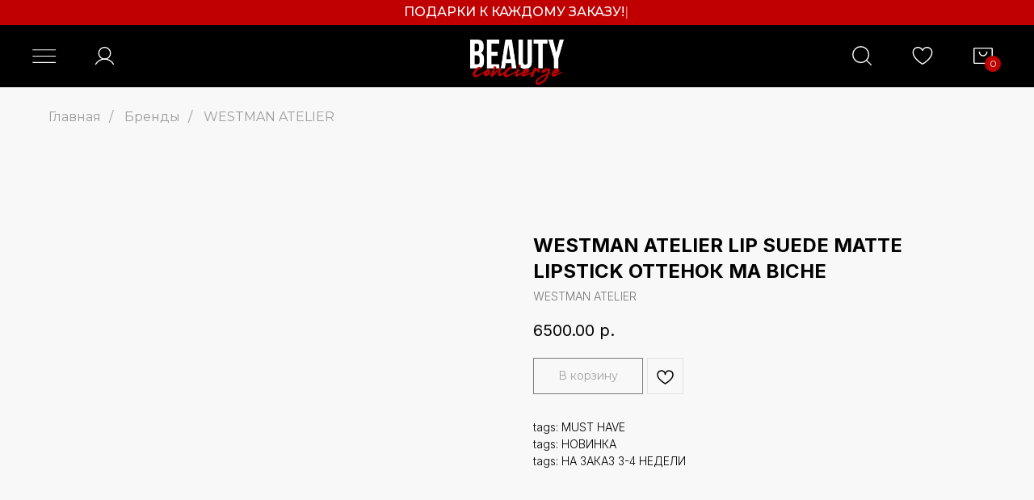

--- FILE ---
content_type: text/html; charset=UTF-8
request_url: https://xbeautyconcierge.ru/face/tproduct/508155341-562869434181-westman-atelier-lip-suede-matte-lipstick
body_size: 61246
content:
<!DOCTYPE html> <html lang="ru"> <head> <meta charset="utf-8" /> <meta http-equiv="Content-Type" content="text/html; charset=utf-8" /> <meta name="viewport" content="width=device-width, initial-scale=1.0" /> <!--metatextblock-->
<title>WESTMAN ATELIER LIP SUEDE MATTE LIPSTICK ОТТЕНОК MA BICHE - WESTMAN ATELIER</title>
<meta name="description" content="">
<meta name="keywords" content="">
<meta property="og:title" content="WESTMAN ATELIER LIP SUEDE MATTE LIPSTICK ОТТЕНОК MA BICHE" />
<meta property="og:description" content="" />
<meta property="og:type" content="website" />
<meta property="og:url" content="https://xbeautyconcierge.ru/face/tproduct/508155341-562869434181-westman-atelier-lip-suede-matte-lipstick" />
<meta property="og:image" content="https://static.tildacdn.com/stor3238-3631-4330-b637-333338356637/43880479.jpg" />
<link rel="canonical" href="https://xbeautyconcierge.ru/face/tproduct/508155341-562869434181-westman-atelier-lip-suede-matte-lipstick" />
<!--/metatextblock--> <meta name="format-detection" content="telephone=no" /> <meta http-equiv="x-dns-prefetch-control" content="on"> <link rel="dns-prefetch" href="https://ws.tildacdn.com"> <link rel="dns-prefetch" href="https://static.tildacdn.com"> <link rel="shortcut icon" href="https://static.tildacdn.com/tild6664-6630-4536-a238-303362656439/favicon_10.ico" type="image/x-icon" /> <link rel="apple-touch-icon" href="https://static.tildacdn.com/tild3232-6265-4037-a635-646466343830/favicon152.png"> <link rel="apple-touch-icon" sizes="76x76" href="https://static.tildacdn.com/tild3232-6265-4037-a635-646466343830/favicon152.png"> <link rel="apple-touch-icon" sizes="152x152" href="https://static.tildacdn.com/tild3232-6265-4037-a635-646466343830/favicon152.png"> <link rel="apple-touch-startup-image" href="https://static.tildacdn.com/tild3232-6265-4037-a635-646466343830/favicon152.png"> <meta name="msapplication-TileColor" content="#000000"> <meta name="msapplication-TileImage" content="https://static.tildacdn.com/tild3763-6335-4232-b462-336238663634/favicon270.png"> <!-- Assets --> <script src="https://neo.tildacdn.com/js/tilda-fallback-1.0.min.js" async charset="utf-8"></script> <link rel="stylesheet" href="https://static.tildacdn.com/css/tilda-grid-3.0.min.css" type="text/css" media="all" onerror="this.loaderr='y';"/> <link rel="stylesheet" href="https://static.tildacdn.com/ws/project6220971/tilda-blocks-page31870211.min.css?t=1768977921" type="text/css" media="all" onerror="this.loaderr='y';" /><link rel="stylesheet" href="https://static.tildacdn.com/ws/project6220971/tilda-blocks-page31140164.min.css?t=1768977921" type="text/css" media="all" onerror="this.loaderr='y';" /><link rel="stylesheet" href="https://static.tildacdn.com/ws/project6220971/tilda-blocks-page31141213.min.css?t=1768977905" type="text/css" media="all" onerror="this.loaderr='y';" /> <link rel="preconnect" href="https://fonts.gstatic.com"> <link href="https://fonts.googleapis.com/css2?family=Inter:wght@300;400;500;600;700&family=Montserrat:wght@100..900&subset=latin,cyrillic" rel="stylesheet"> <link rel="stylesheet" href="https://static.tildacdn.com/css/tilda-animation-2.0.min.css" type="text/css" media="all" onerror="this.loaderr='y';" /> <link rel="stylesheet" href="https://static.tildacdn.com/css/tilda-popup-1.1.min.css" type="text/css" media="print" onload="this.media='all';" onerror="this.loaderr='y';" /> <noscript><link rel="stylesheet" href="https://static.tildacdn.com/css/tilda-popup-1.1.min.css" type="text/css" media="all" /></noscript> <link rel="stylesheet" href="https://static.tildacdn.com/css/tilda-slds-1.4.min.css" type="text/css" media="print" onload="this.media='all';" onerror="this.loaderr='y';" /> <noscript><link rel="stylesheet" href="https://static.tildacdn.com/css/tilda-slds-1.4.min.css" type="text/css" media="all" /></noscript> <link rel="stylesheet" href="https://static.tildacdn.com/css/tilda-catalog-1.1.min.css" type="text/css" media="print" onload="this.media='all';" onerror="this.loaderr='y';" /> <noscript><link rel="stylesheet" href="https://static.tildacdn.com/css/tilda-catalog-1.1.min.css" type="text/css" media="all" /></noscript> <link rel="stylesheet" href="https://static.tildacdn.com/css/tilda-forms-1.0.min.css" type="text/css" media="all" onerror="this.loaderr='y';" /> <link rel="stylesheet" href="https://static.tildacdn.com/css/tilda-catalog-filters-1.0.min.css" type="text/css" media="all" onerror="this.loaderr='y';" /> <link rel="stylesheet" href="https://static.tildacdn.com/css/tilda-menusub-1.0.min.css" type="text/css" media="print" onload="this.media='all';" onerror="this.loaderr='y';" /> <noscript><link rel="stylesheet" href="https://static.tildacdn.com/css/tilda-menusub-1.0.min.css" type="text/css" media="all" /></noscript> <link rel="stylesheet" href="https://static.tildacdn.com/css/tilda-menu-widgeticons-1.0.min.css" type="text/css" media="all" onerror="this.loaderr='y';" /> <link rel="stylesheet" href="https://static.tildacdn.com/css/tilda-wishlist-1.0.min.css" type="text/css" media="all" onerror="this.loaderr='y';" /> <link rel="stylesheet" href="https://static.tildacdn.com/css/tilda-cart-1.0.min.css" type="text/css" media="all" onerror="this.loaderr='y';" /> <link rel="stylesheet" href="https://static.tildacdn.com/css/tilda-delivery-1.0.min.css" type="text/css" media="print" onload="this.media='all';" onerror="this.loaderr='y';" /> <noscript><link rel="stylesheet" href="https://static.tildacdn.com/css/tilda-delivery-1.0.min.css" type="text/css" media="all" /></noscript> <link rel="stylesheet" href="https://static.tildacdn.com/css/tilda-zoom-2.0.min.css" type="text/css" media="print" onload="this.media='all';" onerror="this.loaderr='y';" /> <noscript><link rel="stylesheet" href="https://static.tildacdn.com/css/tilda-zoom-2.0.min.css" type="text/css" media="all" /></noscript> <link rel="stylesheet" href="https://fonts.googleapis.com/css2?family=Inter:wght@500&display=swap" type="text/css" /> <link rel="stylesheet" type="text/css" href="/custom.css?t=1768977905"> <script nomodule src="https://static.tildacdn.com/js/tilda-polyfill-1.0.min.js" charset="utf-8"></script> <script type="text/javascript">function t_onReady(func) {if(document.readyState!='loading') {func();} else {document.addEventListener('DOMContentLoaded',func);}}
function t_onFuncLoad(funcName,okFunc,time) {if(typeof window[funcName]==='function') {okFunc();} else {setTimeout(function() {t_onFuncLoad(funcName,okFunc,time);},(time||100));}}function t_throttle(fn,threshhold,scope) {return function() {fn.apply(scope||this,arguments);};}function t396_initialScale(t){var e=document.getElementById("rec"+t);if(e){var i=e.querySelector(".t396__artboard");if(i){window.tn_scale_initial_window_width||(window.tn_scale_initial_window_width=document.documentElement.clientWidth);var a=window.tn_scale_initial_window_width,r=[],n,l=i.getAttribute("data-artboard-screens");if(l){l=l.split(",");for(var o=0;o<l.length;o++)r[o]=parseInt(l[o],10)}else r=[320,480,640,960,1200];for(var o=0;o<r.length;o++){var d=r[o];a>=d&&(n=d)}var _="edit"===window.allrecords.getAttribute("data-tilda-mode"),c="center"===t396_getFieldValue(i,"valign",n,r),s="grid"===t396_getFieldValue(i,"upscale",n,r),w=t396_getFieldValue(i,"height_vh",n,r),g=t396_getFieldValue(i,"height",n,r),u=!!window.opr&&!!window.opr.addons||!!window.opera||-1!==navigator.userAgent.indexOf(" OPR/");if(!_&&c&&!s&&!w&&g&&!u){var h=parseFloat((a/n).toFixed(3)),f=[i,i.querySelector(".t396__carrier"),i.querySelector(".t396__filter")],v=Math.floor(parseInt(g,10)*h)+"px",p;i.style.setProperty("--initial-scale-height",v);for(var o=0;o<f.length;o++)f[o].style.setProperty("height","var(--initial-scale-height)");t396_scaleInitial__getElementsToScale(i).forEach((function(t){t.style.zoom=h}))}}}}function t396_scaleInitial__getElementsToScale(t){return t?Array.prototype.slice.call(t.children).filter((function(t){return t&&(t.classList.contains("t396__elem")||t.classList.contains("t396__group"))})):[]}function t396_getFieldValue(t,e,i,a){var r,n=a[a.length-1];if(!(r=i===n?t.getAttribute("data-artboard-"+e):t.getAttribute("data-artboard-"+e+"-res-"+i)))for(var l=0;l<a.length;l++){var o=a[l];if(!(o<=i)&&(r=o===n?t.getAttribute("data-artboard-"+e):t.getAttribute("data-artboard-"+e+"-res-"+o)))break}return r}window.TN_SCALE_INITIAL_VER="1.0",window.tn_scale_initial_window_width=null;</script> <script src="https://static.tildacdn.com/js/jquery-1.10.2.min.js" charset="utf-8" onerror="this.loaderr='y';"></script> <script src="https://static.tildacdn.com/js/tilda-scripts-3.0.min.js" charset="utf-8" defer onerror="this.loaderr='y';"></script> <script src="https://static.tildacdn.com/ws/project6220971/tilda-blocks-page31870211.min.js?t=1768977921" onerror="this.loaderr='y';"></script><script src="https://static.tildacdn.com/ws/project6220971/tilda-blocks-page31140164.min.js?t=1768977921" onerror="this.loaderr='y';"></script><script src="https://static.tildacdn.com/ws/project6220971/tilda-blocks-page31141213.min.js?t=1768977905" charset="utf-8" onerror="this.loaderr='y';"></script> <script src="https://static.tildacdn.com/js/tilda-lazyload-1.0.min.js" charset="utf-8" async onerror="this.loaderr='y';"></script> <script src="https://static.tildacdn.com/js/tilda-animation-2.0.min.js" charset="utf-8" async onerror="this.loaderr='y';"></script> <script src="https://static.tildacdn.com/js/tilda-zero-1.1.min.js" charset="utf-8" async onerror="this.loaderr='y';"></script> <script src="https://static.tildacdn.com/js/hammer.min.js" charset="utf-8" async onerror="this.loaderr='y';"></script> <script src="https://static.tildacdn.com/js/tilda-slds-1.4.min.js" charset="utf-8" async onerror="this.loaderr='y';"></script> <script src="https://static.tildacdn.com/js/tilda-products-1.0.min.js" charset="utf-8" async onerror="this.loaderr='y';"></script> <script src="https://static.tildacdn.com/js/tilda-catalog-1.1.min.js" charset="utf-8" async onerror="this.loaderr='y';"></script> <script src="https://static.tildacdn.com/js/tilda-t635-typed-1.0.min.js" charset="utf-8" async onerror="this.loaderr='y';"></script> <script src="https://static.tildacdn.com/js/tilda-menusub-1.0.min.js" charset="utf-8" async onerror="this.loaderr='y';"></script> <script src="https://static.tildacdn.com/js/tilda-menu-1.0.min.js" charset="utf-8" async onerror="this.loaderr='y';"></script> <script src="https://static.tildacdn.com/js/tilda-menu-widgeticons-1.0.min.js" charset="utf-8" async onerror="this.loaderr='y';"></script> <script src="https://static.tildacdn.com/js/tilda-widget-positions-1.0.min.js" charset="utf-8" async onerror="this.loaderr='y';"></script> <script src="https://static.tildacdn.com/js/tilda-forms-1.0.min.js" charset="utf-8" async onerror="this.loaderr='y';"></script> <script src="https://static.tildacdn.com/js/tilda-wishlist-1.0.min.js" charset="utf-8" async onerror="this.loaderr='y';"></script> <script src="https://static.tildacdn.com/js/tilda-cart-1.1.min.js" charset="utf-8" async onerror="this.loaderr='y';"></script> <script src="https://static.tildacdn.com/js/tilda-delivery-1.0.min.js" charset="utf-8" async onerror="this.loaderr='y';"></script> <script src="https://static.tildacdn.com/js/tilda-zoom-2.0.min.js" charset="utf-8" async onerror="this.loaderr='y';"></script> <script src="https://static.tildacdn.com/js/tilda-zero-scale-1.0.min.js" charset="utf-8" async onerror="this.loaderr='y';"></script> <script src="https://static.tildacdn.com/js/tilda-skiplink-1.0.min.js" charset="utf-8" async onerror="this.loaderr='y';"></script> <script src="https://static.tildacdn.com/js/tilda-events-1.0.min.js" charset="utf-8" async onerror="this.loaderr='y';"></script> <script type="text/javascript" src="https://static.tildacdn.com/js/tilda-lk-dashboard-1.0.min.js" charset="utf-8" async onerror="this.loaderr='y';"></script> <!-- nominify begin --><meta name="google-site-verification" content="0hlTiaJkUJX6VTTWsAmx2zOFmiz9pteu_6DJcelV7L0" /> <script>
    // Предобработка: создаём для каждого бренда поле nameUpper
    var brands = [{"name":"VACATION","link":"https://xbeautyconcierge.ru/brands/vacation"},{"name":"CARROTEN","link":"https://xbeautyconcierge.ru/brands/carroten"},{"name":"MANUCURIST","link":"https://xbeautyconcierge.ru/brands/manucurist"},{"name":"TOWER 28","link":"https://xbeautyconcierge.ru/brands/tower28"},{"name":"ПОДАРОЧНЫЕ СЕРТИФИКАТЫ","link":"https://xbeautyconcierge.ru/brands/certificate"},{"name":"SAIE","link":"https://xbeautyconcierge.ru/brands/saie"},{"name":"STARFACE","link":"https://xbeautyconcierge.ru/brands/starface"},{"name":"GLOW RECIPE","link":"https://xbeautyconcierge.ru/brands/glowrecipe"},{"name":"BALI BODY","link":"https://xbeautyconcierge.ru/brands/balibody"},{"name":"PHLUR","link":"https://xbeautyconcierge.ru/brands/phlur"},{"name":"KYLIE COSMETICS","link":"https://xbeautyconcierge.ru/brands/kyliecosmetics"},{"name":"OUTLET","link":"https://xbeautyconcierge.ru/outlet"},{"name":"HYSQIA","link":"https://xbeautyconcierge.ru/brands/hysqia"},{"name":"ROSY DROP","link":"https://xbeautyconcierge.ru/brand/rosydrop"},{"name":"LAURA MERCIER","link":"https://xbeautyconcierge.ru/brand/lauramercier"},{"name":"KATE SOMERVILLE","link":"https://xbeautyconcierge.ru/brand/katesomerville"},{"name":"PATRICK TA","link":"https://xbeautyconcierge.ru/brand/patrickta"},{"name":"JO MALONE LONDON","link":"https://xbeautyconcierge.ru/brand/jomalonelondon"},{"name":"VITAL PROTEINS","link":"https://xbeautyconcierge.ru/brand/vitalproteins"},{"name":"LUNA DAILY","link":"https://xbeautyconcierge.ru/brand/lunadaily"},{"name":"HAUS LABS BY LADY GAGA","link":"https://xbeautyconcierge.ru/brand/hauslabs"},{"name":"SALT & STONE","link":"https://xbeautyconcierge.ru/brand/saltstone"},{"name":"FENTY BEAUTY","link":"https://xbeautyconcierge.ru/brands/fentybeauty"},{"name":"REVITALASH","link":"https://xbeautyconcierge.ru/brands/revitalash"},{"name":"KLOVA","link":"https://xbeautyconcierge.ru/brands/klova"},{"name":"THE PATCH BRAND","link":"https://xbeautyconcierge.ru/brands/thepatchbrand"},{"name":"PRIORIN","link":"https://xbeautyconcierge.ru/brands/priorin"},{"name":"EMI JAY","link":"https://xbeautyconcierge.ru/brands/emijay"},{"name":"KITSCH","link":"https://xbeautyconcierge.ru/brands/kitsch"},{"name":"VICTORIA BECKHAM BEAUTY","link":"https://xbeautyconcierge.ru/brands/victoriabeckhambeauty"},{"name":"SALTAIR","link":"https://xbeautyconcierge.ru/brands/saltair"},{"name":"SYNERGIA","link":"https://xbeautyconcierge.ru/brands/synergia"},{"name":"SUNDAY NATURAL","link":"https://xbeautyconcierge.ru/brands/sundaynatural"},{"name":"LA SULTANE DE SABA","link":"https://xbeautyconcierge.ru/brands/lasultanedesaba"},{"name":"ЛЕКАРСТВА & БАДЫ","link":"https://xbeautyconcierge.ru/vitamins"},{"name":"JOSIE MARAN","link":"https://xbeautyconcierge.ru/brands/josiemaran"},{"name":"SKKN","link":"https://xbeautyconcierge.ru/brands/skkn"},{"name":"STRADERM","link":"https://xbeautyconcierge.ru/brands/straderm"},{"name":"MILK MAKEUP","link":"https://xbeautyconcierge.ru/brands/milkmakeup"},{"name":"SKINTELLECTUAL SOLUTIONS","link":"https://xbeautyconcierge.ru/brands/skintellectualsolutions"},{"name":"TARTE","link":"https://xbeautyconcierge.ru/brands/tarte"},{"name":"INFRACYTE","link":"https://xbeautyconcierge.ru/brands/infracyte"},{"name":"VIVISCAL","link":"https://xbeautyconcierge.ru/brands/viviscal"},{"name":"LANEIGE","link":"https://xbeautyconcierge.ru/brands/laneige"},{"name":"HOURGLASS","link":"https://xbeautyconcierge.ru/brands/hourglass"},{"name":"HAIRBURST","link":"https://xbeautyconcierge.ru/brands/hairburst"},{"name":"TOPICALS","link":"https://xbeautyconcierge.ru/brands/topicals"},{"name":"VIRTUE","link":"https://xbeautyconcierge.ru/brands/virtue"},{"name":"ZARA HOME","link":"https://xbeautyconcierge.ru/brands/zarahome"},{"name":"SLIP","link":"https://xbeautyconcierge.ru/brands/slip"},{"name":"MOLTON BROWN","link":"https://xbeautyconcierge.ru/brands/moltonbrown"},{"name":"COLOR WOW","link":"https://xbeautyconcierge.ru/brands/colorwow"},{"name":"BENEFIT","link":"https://xbeautyconcierge.ru/brands/benefit"},{"name":"REVIDERM","link":"https://xbeautyconcierge.ru/brands/reviderm"},{"name":"DREAM WATER","link":"https://xbeautyconcierge.ru/brands/dreamwater"},{"name":"BEAUTY OF JOSEON","link":"https://xbeautyconcierge.ru/brands/beautyofjoseon"},{"name":"BY MARIO","link":"https://xbeautyconcierge.ru/brands/makeupbymario"},{"name":"SKIMS","link":"https://xbeautyconcierge.ru/brands/skims"},{"name":"SUNDAE","link":"https://xbeautyconcierge.ru/brands/sundae"},{"name":"RHODE","link":"https://xbeautyconcierge.ru/brands/rhode"},{"name":"REFY","link":"https://xbeautyconcierge.ru/brands/refy"},{"name":"HERMES BEAUTY","link":"https://xbeautyconcierge.ru/brands/hermesbeauty"},{"name":"AMELIORATE","link":"https://xbeautyconcierge.ru/brands/ameliorate"},{"name":"AMELIORATE ДЛЯ ТЕЛА","link":"https://xbeautyconcierge.ru/brands/ameliorate/body"},{"name":"AMELIORATE ДЛЯ ЛИЦА","link":"https://xbeautyconcierge.ru/brands/ameliorate/face"},{"name":"AMELIORATE ДЛЯ ВОЛОС","link":"https://xbeautyconcierge.ru/brands/ameliorate/hair"},{"name":"AMELIORATE НАБОРЫ","link":"https://xbeautyconcierge.ru/brands/ameliorate/set"},{"name":"AMELIORATE ДЛЯ РУК И ГУБ","link":"https://xbeautyconcierge.ru/brands/ameliorate/hands"},{"name":"ALLIES OF SKIN","link":"https://xbeautyconcierge.ru/brands/alliesofskin"},{"name":"ALO YOGA","link":"https://xbeautyconcierge.ru/brands/aloyoga"},{"name":"ALHPA-H","link":"https://xbeautyconcierge.ru/brands/alphah"},{"name":"AUGUSTINUS BADER","link":"https://xbeautyconcierge.ru/brands/augustinusbader"},{"name":"AURELIA LONDON","link":"https://xbeautyconcierge.ru/brands/aurelialondon"},{"name":"ASKIN CARE","link":"https://xbeautyconcierge.ru/brands/askincare"},{"name":"BABO BOTANICALS","link":"https://xbeautyconcierge.ru/brands/babobotanicals"},{"name":"BIOLOGIQUE RECHERCHE","link":"https://xbeautyconcierge.ru/brands/biologiquerecherche"},{"name":"CHADO","link":"https://xbeautyconcierge.ru/brands/chado"},{"name":"CHANEL","link":"https://xbeautyconcierge.ru/brands/chanel"},{"name":"CHARLOTTE TILBURY","link":"https://xbeautyconcierge.ru/brands/charlottetilbury"},{"name":"CHARLOTTE TILBURY УХОД ЗА ЛИЦОМ","link":"https://xbeautyconcierge.ru/brands/charlottetilbury/facial"},{"name":"CHARLOTTE TILBURY РУМЯНА И ХАЙЛАЙТЕРЫ","link":"https://xbeautyconcierge.ru/brands/charlottetilbury/blush"},{"name":"CHARLOTTE TILBURY ТОНАЛЬНЫЕ ОСНОВЫ","link":"https://xbeautyconcierge.ru/brands/charlottetilbury/foundation"},{"name":"CHARLOTTE TILBURY ДЛЯ ГЛАЗ","link":"https://xbeautyconcierge.ru/brands/charlottetilbury/eyes"},{"name":"CHARLOTTE TILBURY ДЛЯ ГУБ","link":"https://xbeautyconcierge.ru/brands/charlottetilbury/lips"},{"name":"COLORESCIENCE","link":"https://xbeautyconcierge.ru/brands/colorescience"},{"name":"COOLA","link":"https://xbeautyconcierge.ru/brands/coola"},{"name":"DERMALOGICA","link":"https://xbeautyconcierge.ru/brands/dermalogica"},{"name":"DR. BARBARA STURM","link":"https://xbeautyconcierge.ru/brands/drbarbarastrum"},{"name":"DR. CEURACLE","link":"https://xbeautyconcierge.ru/brands/drceuracle"},{"name":"DRUNK ELEPHANT","link":"https://xbeautyconcierge.ru/brands/drunkelephant"},{"name":"DRUNK ELEPHANT НАБОРЫ","link":"https://xbeautyconcierge.ru/brands/drunkelephant/sets"},{"name":"DRUNK ELEPHANT ДЛЯ ЛИЦА","link":"https://xbeautyconcierge.ru/brands/drunkelephant/face"},{"name":"DRUNK ELEPHANT ДЛЯ ТЕЛА","link":"https://xbeautyconcierge.ru/brands/drunkelephant/body"},{"name":"DRUNK ELEPHANT ДЛЯ ВОЛОС","link":"https://xbeautyconcierge.ru/brands/drunkelephant/hairs"},{"name":"DRUNK ELEPHANT ГЛАЗА И ГУБЫ","link":"https://xbeautyconcierge.ru/brands/drunkelephant/eyesandlips"},{"name":"DYSON","link":"https://xbeautyconcierge.ru/brands/dyson"},{"name":"ESPA","link":"https://xbeautyconcierge.ru/brands/espa"},{"name":"GALLINÉE","link":"https://xbeautyconcierge.ru/brands/gallinee"},{"name":"GENOSYS","link":"https://xbeautyconcierge.ru/brands/genosys"},{"name":"GISOU","link":"https://xbeautyconcierge.ru/brands/gisou"},{"name":"GISOU НАБОРЫ","link":"https://xbeautyconcierge.ru/brands/gisou/sets"},{"name":"GISOU ДЛЯ ТЕЛА","link":"https://xbeautyconcierge.ru/brands/gisou/body"},{"name":"GISOU ДЛЯ ГУБ","link":"https://xbeautyconcierge.ru/brands/gisou/lips"},{"name":"GISOU ДЛЯ ВОЛОС","link":"https://xbeautyconcierge.ru/brands/gisou/hairs"},{"name":"GISOU ДЛЯ ЛИЦА","link":"https://xbeautyconcierge.ru/brands/gisou/face"},{"name":"GLOSSIER","link":"https://xbeautyconcierge.ru/brands/glossier"},{"name":"GLOSSIER ДЛЯ ГУБ","link":"https://xbeautyconcierge.ru/brands/glossier/lip"},{"name":"GLOSSIER ДЛЯ ЛИЦА","link":"https://xbeautyconcierge.ru/brands/glossier/face"},{"name":"GLOSSIER ДЛЯ ТЕЛА","link":"https://xbeautyconcierge.ru/brands/glossier/body"},{"name":"GLOSSIER МАКИЯЖ","link":"https://xbeautyconcierge.ru/brands/glossier/makeup"},{"name":"GLOSSIER АРОМАТЫ","link":"https://xbeautyconcierge.ru/brands/glossier/flavors"},{"name":"HAMPTON SUN","link":"https://xbeautyconcierge.ru/brands/hamptonsun"},{"name":"ILIA","link":"https://xbeautyconcierge.ru/brands/ilia"},{"name":"IT COSMETICS","link":"https://xbeautyconcierge.ru/brands/itcosmetics"},{"name":"KOPARI","link":"https://xbeautyconcierge.ru/brand/kopari"},{"name":"LANOLIPS","link":"https://xbeautyconcierge.ru/brands/lanolips"},{"name":"M2 BEAUTE","link":"https://xbeautyconcierge.ru/brands/m2beaute"},{"name":"MAUI BABE","link":"https://xbeautyconcierge.ru/brands/mauibabe"},{"name":"MEDI-PEEL","link":"https://xbeautyconcierge.ru/brands/medipeel"},{"name":"MEDIK8","link":"https://xbeautyconcierge.ru/brands/medik8"},{"name":"NATURIUM","link":"https://xbeautyconcierge.ru/brands/naturium"},{"name":"NATURIUM ОЧИЩЕНИЕ","link":"https://xbeautyconcierge.ru/brands/naturium/clean"},{"name":"NATURIUM КРЕМЫ","link":"https://xbeautyconcierge.ru/brands/naturium/cream"},{"name":"NATURIUM СЫВОРОТКИ","link":"https://xbeautyconcierge.ru/brands/naturium/serum"},{"name":"NATURIUM ДЛЯ ТЕЛА","link":"https://xbeautyconcierge.ru/brands/naturium/body"},{"name":"NATURIUM ДЛЯ ГЛАЗ И ГУБ","link":"https://xbeautyconcierge.ru/brands/naturium/eyes"},{"name":"NUFACE","link":"https://xbeautyconcierge.ru/brands/nuface"},{"name":"PALMERS","link":"https://xbeautyconcierge.ru/brands/palmers"},{"name":"PAULA’S CHOICE","link":"https://xbeautyconcierge.ru/brands/paulaschoice"},{"name":"PERRICONE MD","link":"https://xbeautyconcierge.ru/brands/perriconemd"},{"name":"PIPETTE","link":"https://xbeautyconcierge.ru/brands/pipette"},{"name":"PSA","link":"https://xbeautyconcierge.ru/brands/psa"},{"name":"RARE BEAUTY","link":"https://xbeautyconcierge.ru/brands/rarebeauty"},{"name":"REN","link":"https://xbeautyconcierge.ru/brands/ren"},{"name":"ROSENTAL","link":"https://xbeautyconcierge.ru/brands/rosental"},{"name":"SOL DE JANEIRO","link":"https://xbeautyconcierge.ru/brands/soldejaneiro"},{"name":"SOL DE JANEIRO ДЛЯ ВОЛОС","link":"https://xbeautyconcierge.ru/brands/soldejaneiro/hairs"},{"name":"SOL DE JANEIRO ДЛЯ ТЕЛА","link":"https://xbeautyconcierge.ru/brands/soldejaneiro/body"},{"name":"SOL DE JANEIRO ДЛЯ РУК И ГУБ","link":"https://xbeautyconcierge.ru/brands/soldejaneiro/lipsandhands"},{"name":"SOL DE JANEIRO МИСТЫ И ПАРФЮМЫ","link":"https://xbeautyconcierge.ru/brands/soldejaneiro/perfumes"},{"name":"SOL DE JANEIRO НАБОРЫ","link":"https://xbeautyconcierge.ru/brands/soldejaneiro/sets"},{"name":"SUMMER FRIDAYS","link":"https://xbeautyconcierge.ru/brands/summerfridays"},{"name":"SUN BUM","link":"https://xbeautyconcierge.ru/brands/sunbum"},{"name":"SUNKILLER ","link":"https://xbeautyconcierge.ru/brands/sunkiller"},{"name":"SUPERGOOP!","link":"https://xbeautyconcierge.ru/brands/supergoop"},{"name":"TATCHA","link":"https://xbeautyconcierge.ru/brands/tatcha"},{"name":"TRISH MCEVOY","link":"https://xbeautyconcierge.ru/brands/trishmcevoy"},{"name":"ULTRA VIOLETTE","link":"https://xbeautyconcierge.ru/brands/ultraviolette"},{"name":"VICTORIA BECKHAM","link":"https://xbeautyconcierge.ru/brands/victoriabeckham"},{"name":"WESTMAN ATELIER","link":"https://xbeautyconcierge.ru/brands/westmanatelier"},{"name":"ZO SKIN HEALTH","link":"https://xbeautyconcierge.ru/brands/zoskinhealth"},{"name":"ALO YOGA ОДЕЖДА","link":"https://xbeautyconcierge.ru/brands/aloyoga/clothes"},{"name":"ALO YOGA АКСЕССУАРЫ","link":"https://xbeautyconcierge.ru/brands/aloyoga/accessories"},{"name":"ALO YOGA BEAUTY & WELLNESS","link":"https://xbeautyconcierge.ru/brands/aloyoga/beauty"},{"name":"OUAI","link":"https://xbeautyconcierge.ru/brands/ouai"}];    brands.forEach(function(brand) {
        brand.nameUpper = brand.name.toUpperCase();
    });

    // Функция ожидания появления контейнера
    function waitForContainer(callback) {
        var $container = $('.t-search-widget__popup .t-container');
        if ($container.length > 0) {
            callback($container);
        } else {
            setTimeout(function() { waitForContainer(callback); }, 50);
        }
    }

    // Функция дебаунсинга
    function debounce(func, delay) {
        var timer;
        return function() {
            var context = this, args = arguments;
            clearTimeout(timer);
            timer = setTimeout(function() {
                func.apply(context, args);
            }, delay);
        };
    }

    $(document).ready(function() {
        $(document).on('input', '.t985__input', debounce(function() {
            var val = $(this).val().trim();
            // Если поле пустое – удаляем блок результатов и выходим
            if (val === "") {
                $('.brand-search').remove();
                return;
            }
            var upperVal = val.toUpperCase();

            waitForContainer(function($container) {
                // Удаляем предыдущий блок результатов
                $('.brand-search').remove();
                // Фильтруем бренды по предобработанному значению
                var filteredBrands = brands.filter(function(brand) {
                    return brand.nameUpper.indexOf(upperVal) !== -1;
                });

                if (filteredBrands.length > 0) {
                    var html = '<div class="brand-search t-col t-col_8 t-prefix_2">' +
                                 '<div class="search-title">Бренды</div>' +
                                 '<div class="search-brand-result">';
                    filteredBrands.forEach(function(e) {
                        html += '<div class="search-brand-item">' +
                                    '<a href="' + e.link + '" target="_blank">' + e.name + '</a>' +
                                '</div>';
                    });
                    html += '</div></div>';
                    $container.eq(0).prepend(html);
                }
            });
        }, 300));

        // Инициализация: триггерим событие ввода через 500 мс после загрузки
        setTimeout(function() {
            $('.t985__input').trigger('input');
        }, 500);
    });
</script> <style>
    .search-title {font-family: 'Inter',Arial,sans-serif;font-weight: 500;color: #000000;font-size: 20px;margin-top: 20px; margin-bottom:20px;}

.search-brand-item a {
    font-family: 'Inter',Arial,sans-serif;
    font-weight: 400;
    color: #000000 !important;
    font-size:14px;
}

.search-brand-item {
    margin-top: 10px;
}
</style> <meta name="yandex-verification" content="56b51f9820802eff" /> <!-- nominify end --><script type="text/javascript">window.dataLayer=window.dataLayer||[];</script> <!-- Google Tag Manager --> <script type="text/javascript">(function(w,d,s,l,i){w[l]=w[l]||[];w[l].push({'gtm.start':new Date().getTime(),event:'gtm.js'});var f=d.getElementsByTagName(s)[0],j=d.createElement(s),dl=l!='dataLayer'?'&l='+l:'';j.async=true;j.src='https://www.googletagmanager.com/gtm.js?id='+i+dl;f.parentNode.insertBefore(j,f);})(window,document,'script','dataLayer','GTM-5LFNG2G');</script> <!-- End Google Tag Manager --> <script type="text/javascript">(function() {if((/bot|google|yandex|baidu|bing|msn|duckduckbot|teoma|slurp|crawler|spider|robot|crawling|facebook/i.test(navigator.userAgent))===false&&typeof(sessionStorage)!='undefined'&&sessionStorage.getItem('visited')!=='y'&&document.visibilityState){var style=document.createElement('style');style.type='text/css';style.innerHTML='@media screen and (min-width: 980px) {.t-records {opacity: 0;}.t-records_animated {-webkit-transition: opacity ease-in-out .2s;-moz-transition: opacity ease-in-out .2s;-o-transition: opacity ease-in-out .2s;transition: opacity ease-in-out .2s;}.t-records.t-records_visible {opacity: 1;}}';document.getElementsByTagName('head')[0].appendChild(style);function t_setvisRecs(){var alr=document.querySelectorAll('.t-records');Array.prototype.forEach.call(alr,function(el) {el.classList.add("t-records_animated");});setTimeout(function() {Array.prototype.forEach.call(alr,function(el) {el.classList.add("t-records_visible");});sessionStorage.setItem("visited","y");},400);}
document.addEventListener('DOMContentLoaded',t_setvisRecs);}})();</script></head> <body class="t-body" style="margin:0;"> <!--allrecords--> <div id="allrecords" class="t-records" data-product-page="y" data-hook="blocks-collection-content-node" data-tilda-project-id="6220971" data-tilda-page-id="31141213" data-tilda-page-alias="face" data-tilda-formskey="936a2e3b9fe2cc8688bf8989f6220971" data-tilda-lazy="yes" data-tilda-project-lang="RU" data-tilda-root-zone="com" data-tilda-project-headcode="yes" data-tilda-project-country="RU">
<div id="rec510081971" class="r t-rec" style="" data-animationappear="off" data-record-type="1002"> <script>t_onReady(function() {setTimeout(function() {t_onFuncLoad('twishlist__init',function() {twishlist__init('510081971');});},500);var rec=document.querySelector('#rec510081971');if(!rec) return;var userAgent=navigator.userAgent.toLowerCase();var isAndroid=userAgent.indexOf('android')!==-1;var body=document.body;if(!body) return;var isScrollablefFix=body.classList.contains('t-body_scrollable-fix-for-android');if(isAndroid&&!isScrollablefFix) {body.classList.add('t-body_scrollable-fix-for-android');document.head.insertAdjacentHTML('beforeend','<style>@media screen and (max-width: 560px) {\n.t-body_scrollable-fix-for-android {\noverflow: visible !important;\n}\n}\n</style>');console.log('Android css fix was inited');};if(userAgent.indexOf('instagram')!==-1&&userAgent.indexOf('iphone')!==-1) {body.style.position='relative';}
var wishlistWindow=rec.querySelector('.t1002__wishlistwin');var currentMode=document.querySelector('.t-records').getAttribute('data-tilda-mode');if(wishlistWindow&&currentMode!=='edit'&&currentMode!=='preview') {wishlistWindow.addEventListener('scroll',t_throttle(function() {if(window.lazy==='y'||document.querySelector('#allrecords').getAttribute('data-tilda-lazy')==='yes') {t_onFuncLoad('t_lazyload_update',function() {t_lazyload_update();});}},500));}});</script> <div class="t1002" data-wishlist-hook="#showfavorites" data-wishlistbtn-pos="no" data-project-currency="р." data-project-currency-side="r" data-project-currency-sep="." data-project-currency-code="RUB"> <div class="t1002__wishlistwin" style="display:none"> <div class="t1002__wishlistwin-content"> <div class="t1002__close t1002__wishlistwin-close"> <button type="button" class="t1002__close-button t1002__wishlistwin-close-wrapper" aria-label="Закрыть вишлист"> <svg role="presentation" class="t1002__wishlistwin-close-icon" width="23px" height="23px" viewBox="0 0 23 23" version="1.1" xmlns="http://www.w3.org/2000/svg" xmlns:xlink="http://www.w3.org/1999/xlink"> <g stroke="none" stroke-width="1" fill="#000" fill-rule="evenodd"> <rect transform="translate(11.313708, 11.313708) rotate(-45.000000) translate(-11.313708, -11.313708) " x="10.3137085" y="-3.6862915" width="2" height="30"></rect> <rect transform="translate(11.313708, 11.313708) rotate(-315.000000) translate(-11.313708, -11.313708) " x="10.3137085" y="-3.6862915" width="2" height="30"></rect> </g> </svg> </button> </div> <div class="t1002__wishlistwin-top"> <div class="t1002__wishlistwin-heading t-name t-name_xl"></div> </div> <div class="t1002__wishlistwin-products"></div> </div> </div> </div> <style>.t1002__addBtn:not(.t-popup .t1002__addBtn):not(.t-store__product-snippet .t1002__addBtn){}.t1002__addBtn{background-color:#f8f8f8!important;border-radius:0px;}.t1002__addBtn svg path{}.t1002__addBtn.t1002__addBtn_active{background-color:#f8f8f8 !important;}.t1002__addBtn:hover svg path,.t1002__addBtn_active svg path{fill:#ff0080 !important;stroke:#ff0080;}@media (hover:none) and (pointer:coarse){a.t1002__addBtn:not(.t1002__addBtn_active):hover svg path{fill:transparent !important;stroke:#000;}.t1002__addBtn:hover svg{-webkit-transform:scale(1);transform:scale(1);}}</style> </div>

<!-- PRODUCT START -->


                        
                    
        
        
<!-- product header -->
<!--header-->
<div id="t-header" class="t-records" data-hook="blocks-collection-content-node" data-tilda-project-id="6220971" data-tilda-page-id="31870211" data-tilda-formskey="936a2e3b9fe2cc8688bf8989f6220971" data-tilda-lazy="yes" data-tilda-project-lang="RU" data-tilda-root-zone="one"  data-tilda-project-headcode="yes"     data-tilda-project-country="RU">

    <div id="rec515322184" class="r t-rec" style=" " data-animationappear="off" data-record-type="360"      >
<!-- T360 -->

        
    <style>
    .t-records {
        opacity: 0;
    }
    .t-records_animated {
        -webkit-transition: opacity ease-in-out .5s;
        -moz-transition: opacity ease-in-out .5s;
        -o-transition: opacity ease-in-out .5s;
        transition: opacity ease-in-out .5s;
    }
    .t-records.t-records_visible,
    .t-records .t-records {
        opacity: 1;
    }
    </style>
    
    
    
    <script>
        t_onReady(function () {
            var allRecords = document.querySelector('.t-records');
            window.addEventListener('pageshow', function (event) {
                if (event.persisted) {
                    allRecords.classList.add('t-records_visible');
                }
            });
        
            var rec = document.querySelector('#rec515322184');
            if (!rec) return;
            rec.setAttribute('data-animationappear', 'off');
            rec.style.opacity = '1';
            allRecords.classList.add('t-records_animated');
            setTimeout(function () {
                allRecords.classList.add('t-records_visible');
            }, 200);
        });
    </script>

        <script>
        t_onReady(function () {
            var selects = 'button:not(.t-submit):not(.t835__btn_next):not(.t835__btn_prev):not(.t835__btn_result):not(.t862__btn_next):not(.t862__btn_prev):not(.t862__btn_result):not(.t854__news-btn):not(.t862__btn_next),' +
                'a:not([href*="#"]):not(.carousel-control):not(.t-carousel__control):not(.t807__btn_reply):not([href^="#price"]):not([href^="javascript"]):not([href^="mailto"]):not([href^="tel"]):not([href^="link_sub"]):not(.js-feed-btn-show-more):not(.t367__opener):not([href^="https://www.dropbox.com/"])';
            var elements = document.querySelectorAll(selects);
            Array.prototype.forEach.call(elements, function (element) {
                if (element.getAttribute('data-menu-submenu-hook')) return;
                element.addEventListener('click', function (event) {
                    var goTo = this.getAttribute('href');
                    if (goTo !== null && !goTo.startsWith('#')) {
                        var ctrl = event.ctrlKey;
                        var cmd = event.metaKey && navigator.platform.indexOf('Mac') !== -1;
                        if (!ctrl && !cmd) {
                            var target = this.getAttribute('target');
                            if (target !== '_blank') {
                                event.preventDefault();
                                var allRecords = document.querySelector('.t-records');
                                if (allRecords) {
                                    allRecords.classList.remove('t-records_visible');
                                }
                                setTimeout(function () {
                                    window.location = goTo;
                                }, 500);
                            }
                        }
                    }
                });
            });
        });
    </script>
    
        <style>
    .t360__bar {
        background-color: #ff0080;
    }
    </style>
    <script>
        t_onReady(function () {
            var isSafari = /Safari/.test(navigator.userAgent) && /Apple Computer/.test(navigator.vendor);
			if (!isSafari) {
                document.body.insertAdjacentHTML('beforeend', '<div class="t360__progress"><div class="t360__bar"></div></div>');
                setTimeout(function () {
                    var bar = document.querySelector('.t360__bar');
                    if (bar) bar.classList.add('t360__barprogress');
                }, 10);
            }
        });

        // Функция финализации прогресс-бара
        function t360_onProgressLoad() {
            var bar = document.querySelector('.t360__bar');
            if (!bar) return;
            bar.classList.remove('t360__barprogress');
            bar.classList.add('t360__barprogressfinished');
            setTimeout(function () {
                bar.classList.add('t360__barprogresshidden');
            }, 20);
            setTimeout(function () {
                var progress = document.querySelector('.t360__progress');
                if (progress) progress.style.display = 'none';
            }, 500);
        }
        // Если документ уже загружен – не вешаем listener, а запускаем сразу (с задержкой, чтобы прогресс-бар успел появиться)
        if (document.readyState === 'complete') {
            setTimeout(t360_onProgressLoad, 60);
        } else {
            window.addEventListener('load', t360_onProgressLoad);
        }
    </script>
        

</div>


    <div id="rec603602531" class="r t-rec" style=" " data-animationappear="off" data-record-type="396"      >
<!-- T396 -->
<style>#rec603602531 .t396__artboard {height: 108px; background-color: #c00000; }#rec603602531 .t396__filter {height: 108px;    }#rec603602531 .t396__carrier{height: 108px;background-position: center center;background-attachment: scroll;background-size: cover;background-repeat: no-repeat;}@media screen and (max-width: 1199px) {#rec603602531 .t396__artboard,#rec603602531 .t396__filter,#rec603602531 .t396__carrier {height: 114px;}#rec603602531 .t396__filter {}#rec603602531 .t396__carrier {background-attachment: scroll;}}@media screen and (max-width: 959px) {#rec603602531 .t396__artboard,#rec603602531 .t396__filter,#rec603602531 .t396__carrier {height: 114px;}#rec603602531 .t396__filter {}#rec603602531 .t396__carrier {background-attachment: scroll;}}@media screen and (max-width: 639px) {#rec603602531 .t396__artboard,#rec603602531 .t396__filter,#rec603602531 .t396__carrier {}#rec603602531 .t396__filter {}#rec603602531 .t396__carrier {background-attachment: scroll;}}@media screen and (max-width: 479px) {#rec603602531 .t396__artboard,#rec603602531 .t396__filter,#rec603602531 .t396__carrier {height: 99px;}#rec603602531 .t396__filter {}#rec603602531 .t396__carrier {background-attachment: scroll;}}#rec603602531 .tn-elem[data-elem-id="1669054044606"] {
  z-index: 3;
  top:  31px;;
  left:  calc(50% - 600px + -1150px);;
  width: 3500px;
  height: 78px;
}
#rec603602531 .tn-elem[data-elem-id="1669054044606"] .tn-atom {
  border-radius: 0px 0px 0px 0px;
  background-color: #000000;
  background-position: center center;
  border-width: var(--t396-borderwidth, 0);
  border-style: var(--t396-borderstyle, solid);
  border-color: var(--t396-bordercolor, transparent);
  transition: background-color var(--t396-speedhover,0s) ease-in-out, color var(--t396-speedhover,0s) ease-in-out, border-color var(--t396-speedhover,0s) ease-in-out, box-shadow var(--t396-shadowshoverspeed,0.2s) ease-in-out;
}
@media screen and (max-width: 1199px) {
  #rec603602531 .tn-elem[data-elem-id="1669054044606"] {
    display: table;
    top:  36px;;
    left:  calc(50% - 480px + -1150px);;
  }
}
@media screen and (max-width: 959px) {
  #rec603602531 .tn-elem[data-elem-id="1669054044606"] {
    display: table;
    top:  36px;;
    left:  calc(50% - 320px + -1150px);;
  }
}
@media screen and (max-width: 639px) {
  #rec603602531 .tn-elem[data-elem-id="1669054044606"] {
    display: table;
    top:  36px;;
    left:  calc(50% - 240px + -1510px);;
  }
}
@media screen and (max-width: 479px) {
  #rec603602531 .tn-elem[data-elem-id="1669054044606"] {
    display: table;
    top:  32px;;
    left:  calc(50% - 160px + -1510px);;
    width: 3500px;
    height: 69px;
  }
}#rec603602531 .tn-elem[data-elem-id="1666275816953"] {
  color: #ffffff;
  text-align: center;
  z-index: 3;
  top:  3px;;
  left:  calc(50% - 600px + 319px);;
  width: 560px;
  height: auto;
}
#rec603602531 .tn-elem[data-elem-id="1666275816953"] .tn-atom {
  vertical-align: middle;
  color: #ffffff;
  font-size: 16px;
  font-family: 'Montserrat', Arial,sans-serif;
  line-height: 1.55;
  font-weight: 500;
  text-transform: uppercase;
  background-position: center center;
  border-width: var(--t396-borderwidth, 0);
  border-style: var(--t396-borderstyle, solid);
  border-color: var(--t396-bordercolor, transparent);
  transition: background-color var(--t396-speedhover,0s) ease-in-out, color var(--t396-speedhover,0s) ease-in-out, border-color var(--t396-speedhover,0s) ease-in-out, box-shadow var(--t396-shadowshoverspeed,0.2s) ease-in-out;
  text-shadow: var(--t396-shadow-text-x, 0px) var(--t396-shadow-text-y, 0px) var(--t396-shadow-text-blur, 0px) rgba(var(--t396-shadow-text-color), var(--t396-shadow-text-opacity, 100%));
}
@media screen and (max-width: 1199px) {
  #rec603602531 .tn-elem[data-elem-id="1666275816953"] {
    display: table;
    top:  3px;;
    left:  calc(50% - 480px + 200px);;
    height: auto;
  }
}
@media screen and (max-width: 959px) {
  #rec603602531 .tn-elem[data-elem-id="1666275816953"] {
    display: table;
    top:  3px;;
    left:  calc(50% - 320px + 40px);;
    height: auto;
  }
}
@media screen and (max-width: 639px) {
  #rec603602531 .tn-elem[data-elem-id="1666275816953"] {
    display: table;
    top:  3px;;
    left:  calc(50% - 240px + -40px);;
    height: auto;
  }
}
@media screen and (max-width: 479px) {
  #rec603602531 .tn-elem[data-elem-id="1666275816953"] {
    display: table;
    top:  8px;;
    left:  calc(50% - 160px + -120px);;
    height: auto;
  }
  #rec603602531 .tn-elem[data-elem-id="1666275816953"] .tn-atom {
    font-size: 11px;
    background-size: cover;
  }
}#rec603602531 .tn-elem[data-elem-id="1669054044615"] {
  z-index: 3;
  top:  55px;;
  left:  calc(50% - 600px + 75px);;
  width: 29px;
  height: auto;
}
#rec603602531 .tn-elem[data-elem-id="1669054044615"] .tn-atom {
  border-radius: 0px 0px 0px 0px;
  background-position: center center;
  border-width: var(--t396-borderwidth, 0);
  border-style: var(--t396-borderstyle, solid);
  border-color: var(--t396-bordercolor, transparent);
  transition: background-color var(--t396-speedhover,0s) ease-in-out, color var(--t396-speedhover,0s) ease-in-out, border-color var(--t396-speedhover,0s) ease-in-out, box-shadow var(--t396-shadowshoverspeed,0.2s) ease-in-out;
}
#rec603602531 .tn-elem[data-elem-id="1669054044615"] .tn-atom__img {
  border-radius: 0px 0px 0px 0px;
  object-position: center center;
}
@media screen and (max-width: 1199px) {
  #rec603602531 .tn-elem[data-elem-id="1669054044615"] {
    display: table;
    top:  61px;;
    left:  calc(50% - 480px + 85px);;
    height: auto;
  }
}
@media screen and (max-width: 959px) {
  #rec603602531 .tn-elem[data-elem-id="1669054044615"] {
    display: table;
    top:  -120px;;
    left:  calc(50% - 320px + 90px);;
    height: auto;
  }
}
@media screen and (max-width: 639px) {
  #rec603602531 .tn-elem[data-elem-id="1669054044615"] {
    display: table;
    top:  -70px;;
    left:  calc(50% - 240px + 60px);;
    width: 26px;
    height: auto;
  }
}
@media screen and (max-width: 479px) {
  #rec603602531 .tn-elem[data-elem-id="1669054044615"] {
    display: table;
    top:  -70px;;
    left:  calc(50% - 160px + 50px);;
    width: 16px;
    height: auto;
  }
}#rec603602531 .tn-elem[data-elem-id="1669054044611"] {
  z-index: 3;
  top:  54px;;
  left:  calc(50% - 600px + 1162px);;
  width: 30px;
  height: auto;
}
#rec603602531 .tn-elem[data-elem-id="1669054044611"] .tn-atom {
  border-radius: 0px 0px 0px 0px;
  background-position: center center;
  border-width: var(--t396-borderwidth, 0);
  border-style: var(--t396-borderstyle, solid);
  border-color: var(--t396-bordercolor, transparent);
  transition: background-color var(--t396-speedhover,0s) ease-in-out, color var(--t396-speedhover,0s) ease-in-out, border-color var(--t396-speedhover,0s) ease-in-out, box-shadow var(--t396-shadowshoverspeed,0.2s) ease-in-out;
}
#rec603602531 .tn-elem[data-elem-id="1669054044611"] .tn-atom__img {
  border-radius: 0px 0px 0px 0px;
  object-position: center center;
}
@media screen and (max-width: 1199px) {
  #rec603602531 .tn-elem[data-elem-id="1669054044611"] {
    display: table;
    top:  60px;;
    left:  calc(50% - 480px + 915px);;
    height: auto;
  }
}
@media screen and (max-width: 959px) {
  #rec603602531 .tn-elem[data-elem-id="1669054044611"] {
    display: table;
    top:  60px;;
    left:  calc(50% - 320px + 591px);;
    height: auto;
  }
}
@media screen and (max-width: 639px) {
  #rec603602531 .tn-elem[data-elem-id="1669054044611"] {
    display: table;
    top:  62px;;
    left:  calc(50% - 240px + 433px);;
    width: 26px;
    height: auto;
  }
}
@media screen and (max-width: 479px) {
  #rec603602531 .tn-elem[data-elem-id="1669054044611"] {
    display: table;
    top:  54px;;
    left:  calc(50% - 160px + 279px);;
    width: 22px;
    height: auto;
  }
}#rec603602531 .tn-elem[data-elem-id="1669054044619"] {
  z-index: 3;
  top:  69px;;
  left:  calc(50% - 600px + 1179px);;
  width: 20px;
  height: 20px;
}
#rec603602531 .tn-elem[data-elem-id="1669054044619"] .tn-atom {
  border-radius: 3000px 3000px 3000px 3000px;
  background-color: #c00000;
  background-position: center center;
  border-width: var(--t396-borderwidth, 0);
  border-style: var(--t396-borderstyle, solid);
  border-color: var(--t396-bordercolor, transparent);
  transition: background-color var(--t396-speedhover,0s) ease-in-out, color var(--t396-speedhover,0s) ease-in-out, border-color var(--t396-speedhover,0s) ease-in-out, box-shadow var(--t396-shadowshoverspeed,0.2s) ease-in-out;
  -webkit-transform: rotate(359deg);
  -moz-transform: rotate(359deg);
  transform: rotate(359deg);
}
@media screen and (max-width: 1199px) {
  #rec603602531 .tn-elem[data-elem-id="1669054044619"] {
    display: table;
    top:  65px;;
    left:  calc(50% - 480px + 928px);;
  }
}
@media screen and (max-width: 959px) {
  #rec603602531 .tn-elem[data-elem-id="1669054044619"] {
    display: table;
    top:  65px;;
    left:  calc(50% - 320px + 608px);;
  }
}
@media screen and (max-width: 639px) {
  #rec603602531 .tn-elem[data-elem-id="1669054044619"] {
    display: table;
    top:  65px;;
    left:  calc(50% - 240px + 448px);;
  }
}
@media screen and (max-width: 479px) {
  #rec603602531 .tn-elem[data-elem-id="1669054044619"] {
    display: table;
    top:  63px;;
    left:  calc(50% - 160px + 290px);;
    width: 19px;
    height: 19px;
  }
  #rec603602531 .tn-elem[data-elem-id="1669054044619"] .tn-atom {
    background-size: cover;
    -webkit-transform: rotate(357deg);
    -moz-transform: rotate(357deg);
    transform: rotate(357deg);
  }
}#rec603602531 .tn-elem[data-elem-id="1669054044623"] {
  color: #f8f8f8;
  text-align: center;
  z-index: 3;
  top:  70px;;
  left:  calc(50% - 600px + 1177px);;
  width: 25px;
  height: auto;
}
#rec603602531 .tn-elem[data-elem-id="1669054044623"] .tn-atom {
  vertical-align: middle;
  color: #f8f8f8;
  font-size: 12px;
  font-family: 'Montserrat', Arial,sans-serif;
  line-height: 1.55;
  font-weight: 400;
  background-position: center center;
  border-width: var(--t396-borderwidth, 0);
  border-style: var(--t396-borderstyle, solid);
  border-color: var(--t396-bordercolor, transparent);
  transition: background-color var(--t396-speedhover,0s) ease-in-out, color var(--t396-speedhover,0s) ease-in-out, border-color var(--t396-speedhover,0s) ease-in-out, box-shadow var(--t396-shadowshoverspeed,0.2s) ease-in-out;
  text-shadow: var(--t396-shadow-text-x, 0px) var(--t396-shadow-text-y, 0px) var(--t396-shadow-text-blur, 0px) rgba(var(--t396-shadow-text-color), var(--t396-shadow-text-opacity, 100%));
}
@media screen and (max-width: 1199px) {
  #rec603602531 .tn-elem[data-elem-id="1669054044623"] {
    display: table;
    top:  66px;;
    left:  calc(50% - 480px + 925px);;
    height: auto;
  }
}
@media screen and (max-width: 959px) {
  #rec603602531 .tn-elem[data-elem-id="1669054044623"] {
    display: table;
    top:  66px;;
    left:  calc(50% - 320px + 605px);;
    height: auto;
  }
}
@media screen and (max-width: 639px) {
  #rec603602531 .tn-elem[data-elem-id="1669054044623"] {
    display: table;
    top:  66px;;
    left:  calc(50% - 240px + 445px);;
    width: 26px;
    height: auto;
  }
}
@media screen and (max-width: 479px) {
  #rec603602531 .tn-elem[data-elem-id="1669054044623"] {
    display: table;
    top:  64px;;
    left:  calc(50% - 160px + 282px);;
    width: 34px;
    height: auto;
  }
  #rec603602531 .tn-elem[data-elem-id="1669054044623"] .tn-atom {
    font-size: 10px;
    background-size: cover;
  }
}#rec603602531 .tn-elem[data-elem-id="1669054044625"] {
  z-index: 3;
  top:  49px;;
  left:  calc(50% - 600px + 542px);;
  width: 116px;
  height: auto;
}
#rec603602531 .tn-elem[data-elem-id="1669054044625"] .tn-atom {
  border-radius: 0px 0px 0px 0px;
  background-position: center center;
  border-width: var(--t396-borderwidth, 0);
  border-style: var(--t396-borderstyle, solid);
  border-color: var(--t396-bordercolor, transparent);
  transition: background-color var(--t396-speedhover,0s) ease-in-out, color var(--t396-speedhover,0s) ease-in-out, border-color var(--t396-speedhover,0s) ease-in-out, box-shadow var(--t396-shadowshoverspeed,0.2s) ease-in-out;
}
#rec603602531 .tn-elem[data-elem-id="1669054044625"] .tn-atom__img {
  border-radius: 0px 0px 0px 0px;
  object-position: center center;
}
@media screen and (max-width: 1199px) {
  #rec603602531 .tn-elem[data-elem-id="1669054044625"] {
    display: table;
    top:  48px;;
    left:  calc(50% - 480px + 422px);;
    height: auto;
  }
}
@media screen and (max-width: 959px) {
  #rec603602531 .tn-elem[data-elem-id="1669054044625"] {
    display: table;
    top:  48px;;
    left:  calc(50% - 320px + 262px);;
    height: auto;
  }
}
@media screen and (max-width: 639px) {
  #rec603602531 .tn-elem[data-elem-id="1669054044625"] {
    display: table;
    top:  51px;;
    left:  calc(50% - 240px + 182px);;
    height: auto;
  }
}
@media screen and (max-width: 479px) {
  #rec603602531 .tn-elem[data-elem-id="1669054044625"] {
    display: table;
    top:  50px;;
    left:  calc(50% - 160px + 121px);;
    width: 78px;
    height: auto;
  }
}#rec603602531 .tn-elem[data-elem-id="1669054044629"] {
  z-index: 3;
  top:  61px;;
  left:  calc(50% - 600px + 0px);;
  width: 30px;
  height: auto;
}
#rec603602531 .tn-elem[data-elem-id="1669054044629"] .tn-atom {
  border-radius: 0px 0px 0px 0px;
  background-position: center center;
  border-width: var(--t396-borderwidth, 0);
  border-style: var(--t396-borderstyle, solid);
  border-color: var(--t396-bordercolor, transparent);
  transition: background-color var(--t396-speedhover,0s) ease-in-out, color var(--t396-speedhover,0s) ease-in-out, border-color var(--t396-speedhover,0s) ease-in-out, box-shadow var(--t396-shadowshoverspeed,0.2s) ease-in-out;
}
#rec603602531 .tn-elem[data-elem-id="1669054044629"] .tn-atom__img {
  border-radius: 0px 0px 0px 0px;
  object-position: center center;
}
@media screen and (max-width: 1199px) {
  #rec603602531 .tn-elem[data-elem-id="1669054044629"] {
    display: table;
    top:  67px;;
    left:  calc(50% - 480px + 10px);;
    height: auto;
  }
}
@media screen and (max-width: 959px) {
  #rec603602531 .tn-elem[data-elem-id="1669054044629"] {
    display: table;
    top:  67px;;
    left:  calc(50% - 320px + 10px);;
    height: auto;
  }
}
@media screen and (max-width: 639px) {
  #rec603602531 .tn-elem[data-elem-id="1669054044629"] {
    display: table;
    top:  68px;;
    left:  calc(50% - 240px + 11px);;
    width: 26px;
    height: auto;
  }
}
@media screen and (max-width: 479px) {
  #rec603602531 .tn-elem[data-elem-id="1669054044629"] {
    display: table;
    top:  59px;;
    left:  calc(50% - 160px + 11px);;
    width: 22px;
    height: auto;
  }
}#rec603602531 .tn-elem[data-elem-id="1669054044633"] {
  z-index: 3;
  top:  54px;;
  left:  calc(50% - 600px + 1012px);;
  width: 30px;
  height: auto;
}
#rec603602531 .tn-elem[data-elem-id="1669054044633"] .tn-atom {
  border-radius: 0px 0px 0px 0px;
  background-position: center center;
  border-width: var(--t396-borderwidth, 0);
  border-style: var(--t396-borderstyle, solid);
  border-color: var(--t396-bordercolor, transparent);
  transition: background-color var(--t396-speedhover,0s) ease-in-out, color var(--t396-speedhover,0s) ease-in-out, border-color var(--t396-speedhover,0s) ease-in-out, box-shadow var(--t396-shadowshoverspeed,0.2s) ease-in-out;
}
#rec603602531 .tn-elem[data-elem-id="1669054044633"] .tn-atom__img {
  border-radius: 0px 0px 0px 0px;
  object-position: center center;
}
@media screen and (max-width: 1199px) {
  #rec603602531 .tn-elem[data-elem-id="1669054044633"] {
    display: table;
    top:  60px;;
    left:  calc(50% - 480px + 765px);;
    height: auto;
  }
}
@media screen and (max-width: 959px) {
  #rec603602531 .tn-elem[data-elem-id="1669054044633"] {
    display: table;
    top:  60px;;
    left:  calc(50% - 320px + 70px);;
    height: auto;
  }
}
@media screen and (max-width: 639px) {
  #rec603602531 .tn-elem[data-elem-id="1669054044633"] {
    display: table;
    top:  62px;;
    left:  calc(50% - 240px + 57px);;
    width: 26px;
    height: auto;
  }
}
@media screen and (max-width: 479px) {
  #rec603602531 .tn-elem[data-elem-id="1669054044633"] {
    display: table;
    top:  54px;;
    left:  calc(50% - 160px + 61px);;
    width: 22px;
    height: auto;
  }
}#rec603602531 .tn-elem[data-elem-id="1669054044637"] {
  z-index: 3;
  top:  54px;;
  left:  calc(50% - 600px + 1087px);;
  width: 30px;
  height: auto;
}
#rec603602531 .tn-elem[data-elem-id="1669054044637"] .tn-atom {
  border-radius: 0px 0px 0px 0px;
  background-position: center center;
  border-width: var(--t396-borderwidth, 0);
  border-style: var(--t396-borderstyle, solid);
  border-color: var(--t396-bordercolor, transparent);
  transition: background-color var(--t396-speedhover,0s) ease-in-out, color var(--t396-speedhover,0s) ease-in-out, border-color var(--t396-speedhover,0s) ease-in-out, box-shadow var(--t396-shadowshoverspeed,0.2s) ease-in-out;
}
#rec603602531 .tn-elem[data-elem-id="1669054044637"] .tn-atom__img {
  border-radius: 0px 0px 0px 0px;
  object-position: center center;
}
@media screen and (max-width: 1199px) {
  #rec603602531 .tn-elem[data-elem-id="1669054044637"] {
    display: table;
    top:  60px;;
    left:  calc(50% - 480px + 840px);;
    height: auto;
  }
}
@media screen and (max-width: 959px) {
  #rec603602531 .tn-elem[data-elem-id="1669054044637"] {
    display: table;
    top:  60px;;
    left:  calc(50% - 320px + 531px);;
    height: auto;
  }
}
@media screen and (max-width: 639px) {
  #rec603602531 .tn-elem[data-elem-id="1669054044637"] {
    display: table;
    top:  62px;;
    left:  calc(50% - 240px + 387px);;
    width: 26px;
    height: auto;
  }
}
@media screen and (max-width: 479px) {
  #rec603602531 .tn-elem[data-elem-id="1669054044637"] {
    display: table;
    top:  54px;;
    left:  calc(50% - 160px + 233px);;
    width: 22px;
    height: auto;
  }
}#rec603602531 .tn-elem[data-elem-id="1669054044641"] {
  z-index: 3;
  top:  48px;;
  left:  calc(50% - 600px + 1156px);;
  width: 46px;
  height: 46px;
}
#rec603602531 .tn-elem[data-elem-id="1669054044641"] .tn-atom {
  border-radius: 0px 0px 0px 0px;
  opacity: 0.01;
  background-color: #000000;
  background-position: center center;
  border-width: var(--t396-borderwidth, 0);
  border-style: var(--t396-borderstyle, solid);
  border-color: var(--t396-bordercolor, transparent);
  transition: background-color var(--t396-speedhover,0s) ease-in-out, color var(--t396-speedhover,0s) ease-in-out, border-color var(--t396-speedhover,0s) ease-in-out, box-shadow var(--t396-shadowshoverspeed,0.2s) ease-in-out;
}
@media screen and (max-width: 1199px) {
  #rec603602531 .tn-elem[data-elem-id="1669054044641"] {
    display: table;
    top:  52px;;
    left:  calc(50% - 480px + 907px);;
  }
}
@media screen and (max-width: 959px) {
  #rec603602531 .tn-elem[data-elem-id="1669054044641"] {
    display: table;
    top:  52px;;
    left:  calc(50% - 320px + 587px);;
  }
}
@media screen and (max-width: 639px) {
  #rec603602531 .tn-elem[data-elem-id="1669054044641"] {
    display: table;
    top:  52px;;
    left:  calc(50% - 240px + 428px);;
  }
}
@media screen and (max-width: 479px) {
  #rec603602531 .tn-elem[data-elem-id="1669054044641"] {
    display: table;
    top:  44px;;
    left:  calc(50% - 160px + 270px);;
    width: 46px;
    height: 46px;
  }
}</style>










<div class='t396'>

	<div class="t396__artboard" data-artboard-recid="603602531" data-artboard-screens="320,480,640,960,1200"

				data-artboard-height="108"
		data-artboard-valign="center"
				 data-artboard-upscale="grid" 																				
							
																																															
				 data-artboard-height-res-320="99" 																 data-artboard-upscale-res-320="window" 																																
																																															
																																																				
																																															
				 data-artboard-height-res-640="114" 																																																
																																															
				 data-artboard-height-res-960="114" 																																																
						>

		
				
								
																											
																											
																											
																											
					
					<div class="t396__carrier" data-artboard-recid="603602531"></div>
		
		
		<div class="t396__filter" data-artboard-recid="603602531"></div>

		
					
		
				
						
	
			
	
						
												
												
												
												
									
	
			
	<div class='t396__elem tn-elem tn-elem__6036025311669054044606' data-elem-id='1669054044606' data-elem-type='shape'
				data-field-top-value="31"
		data-field-left-value="-1150"
		 data-field-height-value="78" 		 data-field-width-value="3500" 		data-field-axisy-value="top"
		data-field-axisx-value="left"
		data-field-container-value="grid"
		data-field-topunits-value="px"
		data-field-leftunits-value="px"
		data-field-heightunits-value="px"
		data-field-widthunits-value="px"
																																																																								
							
			
																																																																																																																																								
												
				 data-field-top-res-320-value="32" 				 data-field-left-res-320-value="-1510" 				 data-field-height-res-320-value="69" 				 data-field-width-res-320-value="3500" 																																																																																																																								
			
					
			
																																																																																																																																								
												
				 data-field-top-res-480-value="36" 				 data-field-left-res-480-value="-1510" 																																																																																																																																
			
					
			
																																																																																																																																								
												
				 data-field-top-res-640-value="36" 				 data-field-left-res-640-value="-1150" 																																																																																																																																
			
					
			
																																																																																																																																								
												
				 data-field-top-res-960-value="36" 				 data-field-left-res-960-value="-1150" 																																																																																																																																
			
					
			
		
		
		
			>

		
									
				
				
																			
																				
																				
																				
																				
					
							<div class='tn-atom' 				 																													>
			</div>
		
				
				
				
				
				
				
				
	</div>

			
					
		
				
						
	
			
	
						
												
												
												
												
									
	
			
	<div class='t396__elem tn-elem tn-elem__6036025311666275816953' data-elem-id='1666275816953' data-elem-type='text'
				data-field-top-value="3"
		data-field-left-value="319"
		 data-field-height-value="25" 		 data-field-width-value="560" 		data-field-axisy-value="top"
		data-field-axisx-value="left"
		data-field-container-value="grid"
		data-field-topunits-value="px"
		data-field-leftunits-value="px"
		data-field-heightunits-value="px"
		data-field-widthunits-value="px"
																																																																 data-field-textfit-value="autoheight" 						 data-field-fontsize-value="16" 		
							
			
																																																																																																																																								
												
				 data-field-top-res-320-value="8" 				 data-field-left-res-320-value="-120" 																																																																																																																																 data-field-fontsize-res-320-value="11" 
			
					
			
																																																																																																																																								
												
				 data-field-top-res-480-value="3" 				 data-field-left-res-480-value="-40" 																																																																																																																																
			
					
			
																																																																																																																																								
												
				 data-field-top-res-640-value="3" 				 data-field-left-res-640-value="40" 																																																																																																																																
			
					
			
																																																																																																																																								
												
				 data-field-top-res-960-value="3" 				 data-field-left-res-960-value="200" 																																																																																																																																
			
					
			
		
		
		
			>

		
									
							<div class='tn-atom'field='tn_text_1666275816953'>|</div>		
				
																			
																				
																				
																				
																				
					
				
				
				
				
				
				
				
				
	</div>

			
					
		
				
						
	
			
	
						
												
												
												
												
									
	
			
	<div class='t396__elem tn-elem tn-elem__6036025311669054044615' data-elem-id='1669054044615' data-elem-type='image'
				data-field-top-value="55"
		data-field-left-value="75"
		 data-field-height-value="29" 		 data-field-width-value="29" 		data-field-axisy-value="top"
		data-field-axisx-value="left"
		data-field-container-value="grid"
		data-field-topunits-value="px"
		data-field-leftunits-value="px"
		data-field-heightunits-value="px"
		data-field-widthunits-value="px"
																																														 data-field-filewidth-value="32" 		 data-field-fileheight-value="32" 																				 data-field-heightmode-value="hug" 				
							
			
																																																																																																																																								
												
				 data-field-top-res-320-value="-70" 				 data-field-left-res-320-value="50" 								 data-field-width-res-320-value="16" 																																																																																																																								
			
					
			
																																																																																																																																								
												
				 data-field-top-res-480-value="-70" 				 data-field-left-res-480-value="60" 								 data-field-width-res-480-value="26" 																																																																																																																								
			
					
			
																																																																																																																																								
												
				 data-field-top-res-640-value="-120" 				 data-field-left-res-640-value="90" 																																																																																																																																
			
					
			
																																																																																																																																								
												
				 data-field-top-res-960-value="61" 				 data-field-left-res-960-value="85" 																																																																																																																																
			
					
			
		
		
		
			>

		
									
				
							<a class='tn-atom' href="http://xbeautyconcierge.ru/members/login"  target="_blank" >
								
									<img class='tn-atom__img' src='https://static.tildacdn.com/tild6234-3132-4161-b035-666239306163/account.svg' alt='' imgfield='tn_img_1669054044615' />
							</a>
		
																			
																				
																				
																				
																				
					
				
				
				
				
				
				
				
				
	</div>

			
					
		
				
						
	
			
	
						
												
												
												
												
									
	
			
	<div class='t396__elem tn-elem tn-elem__6036025311669054044611' data-elem-id='1669054044611' data-elem-type='image'
				data-field-top-value="54"
		data-field-left-value="1162"
		 data-field-height-value="30" 		 data-field-width-value="30" 		data-field-axisy-value="top"
		data-field-axisx-value="left"
		data-field-container-value="grid"
		data-field-topunits-value="px"
		data-field-leftunits-value="px"
		data-field-heightunits-value="px"
		data-field-widthunits-value="px"
																																														 data-field-filewidth-value="32" 		 data-field-fileheight-value="32" 																				 data-field-heightmode-value="hug" 				
							
			
																																																																																																																																								
												
				 data-field-top-res-320-value="54" 				 data-field-left-res-320-value="279" 								 data-field-width-res-320-value="22" 																																																																																																																								
			
					
			
																																																																																																																																								
												
				 data-field-top-res-480-value="62" 				 data-field-left-res-480-value="433" 								 data-field-width-res-480-value="26" 																																																																																																																								
			
					
			
																																																																																																																																								
												
				 data-field-top-res-640-value="60" 				 data-field-left-res-640-value="591" 																																																																																																																																
			
					
			
																																																																																																																																								
												
				 data-field-top-res-960-value="60" 				 data-field-left-res-960-value="915" 																																																																																																																																
			
					
			
		
		
		
			>

		
									
				
							<a class='tn-atom' href="/basket"   >
								
									<img class='tn-atom__img' src='https://static.tildacdn.com/tild6338-6638-4534-a433-663838616664/cart.svg' alt='' imgfield='tn_img_1669054044611' />
							</a>
		
																			
																				
																				
																				
																				
					
				
				
				
				
				
				
				
				
	</div>

			
					
		
				
						
	
			
	
						
												
												
												
												
									
	
			
	<div class='t396__elem tn-elem tn-elem__6036025311669054044619' data-elem-id='1669054044619' data-elem-type='shape'
				data-field-top-value="69"
		data-field-left-value="1179"
		 data-field-height-value="20" 		 data-field-width-value="20" 		data-field-axisy-value="top"
		data-field-axisx-value="left"
		data-field-container-value="grid"
		data-field-topunits-value="px"
		data-field-leftunits-value="px"
		data-field-heightunits-value="px"
		data-field-widthunits-value="px"
																																																																								
							
			
																																																																																																																																								
												
				 data-field-top-res-320-value="63" 				 data-field-left-res-320-value="290" 				 data-field-height-res-320-value="19" 				 data-field-width-res-320-value="19" 																																																																																																																								
			
					
			
																																																																																																																																								
												
				 data-field-top-res-480-value="65" 				 data-field-left-res-480-value="448" 																																																																																																																																
			
					
			
																																																																																																																																								
												
				 data-field-top-res-640-value="65" 				 data-field-left-res-640-value="608" 																																																																																																																																
			
					
			
																																																																																																																																								
												
				 data-field-top-res-960-value="65" 				 data-field-left-res-960-value="928" 																																																																																																																																
			
					
			
		
		
		
			>

		
									
				
				
																			
																				
																				
																				
																				
					
							<a class='tn-atom' href="/basket"				 																													>
			</a>
		
				
				
				
				
				
				
				
	</div>

			
					
		
				
						
	
			
	
						
												
												
												
												
									
	
			
	<div class='t396__elem tn-elem cartcopy_elem tn-elem__6036025311669054044623' data-elem-id='1669054044623' data-elem-type='text'
				data-field-top-value="70"
		data-field-left-value="1177"
		 data-field-height-value="19" 		 data-field-width-value="25" 		data-field-axisy-value="top"
		data-field-axisx-value="left"
		data-field-container-value="grid"
		data-field-topunits-value="px"
		data-field-leftunits-value="px"
		data-field-heightunits-value="px"
		data-field-widthunits-value="px"
																																																																 data-field-textfit-value="autoheight" 						 data-field-fontsize-value="12" 		
							
			
																																																																																																																																								
												
				 data-field-top-res-320-value="64" 				 data-field-left-res-320-value="282" 								 data-field-width-res-320-value="34" 																																																																																																																								 data-field-fontsize-res-320-value="10" 
			
					
			
																																																																																																																																								
												
				 data-field-top-res-480-value="66" 				 data-field-left-res-480-value="445" 								 data-field-width-res-480-value="26" 																																																																																																																								
			
					
			
																																																																																																																																								
												
				 data-field-top-res-640-value="66" 				 data-field-left-res-640-value="605" 																																																																																																																																
			
					
			
																																																																																																																																								
												
				 data-field-top-res-960-value="66" 				 data-field-left-res-960-value="925" 																																																																																																																																
			
					
			
		
		
		
			>

		
									
							<div class='tn-atom'><a href="/basket"style="color: inherit">0</a></div>		
				
																			
																				
																				
																				
																				
					
				
				
				
				
				
				
				
				
	</div>

			
					
		
				
						
	
			
	
						
												
												
												
												
									
	
			
	<div class='t396__elem tn-elem tn-elem__6036025311669054044625' data-elem-id='1669054044625' data-elem-type='image'
				data-field-top-value="49"
		data-field-left-value="542"
		 data-field-height-value="56" 		 data-field-width-value="116" 		data-field-axisy-value="top"
		data-field-axisx-value="left"
		data-field-container-value="grid"
		data-field-topunits-value="px"
		data-field-leftunits-value="px"
		data-field-heightunits-value="px"
		data-field-widthunits-value="px"
																																														 data-field-filewidth-value="1680" 		 data-field-fileheight-value="806" 																				 data-field-heightmode-value="hug" 				
							
			
																																																																																																																																								
												
				 data-field-top-res-320-value="50" 				 data-field-left-res-320-value="121" 								 data-field-width-res-320-value="78" 																																																																																																																								
			
					
			
																																																																																																																																								
												
				 data-field-top-res-480-value="51" 				 data-field-left-res-480-value="182" 																																																																																																																																
			
					
			
																																																																																																																																								
												
				 data-field-top-res-640-value="48" 				 data-field-left-res-640-value="262" 																																																																																																																																
			
					
			
																																																																																																																																								
												
				 data-field-top-res-960-value="48" 				 data-field-left-res-960-value="422" 																																																																																																																																
			
					
			
		
		
		
			>

		
									
				
							<a class='tn-atom' href="https://xbeautyconcierge.ru/"   >
								
									<img class='tn-atom__img' src='https://static.tildacdn.com/tild3534-6335-4636-a261-303463373363/logo_red.png' alt='' imgfield='tn_img_1669054044625' />
							</a>
		
																			
																				
																				
																				
																				
					
				
				
				
				
				
				
				
				
	</div>

			
					
		
				
						
	
			
	
						
												
												
												
												
									
	
			
	<div class='t396__elem tn-elem tn-elem__6036025311669054044629' data-elem-id='1669054044629' data-elem-type='image'
				data-field-top-value="61"
		data-field-left-value="0"
		 data-field-height-value="17" 		 data-field-width-value="30" 		data-field-axisy-value="top"
		data-field-axisx-value="left"
		data-field-container-value="grid"
		data-field-topunits-value="px"
		data-field-leftunits-value="px"
		data-field-heightunits-value="px"
		data-field-widthunits-value="px"
																																														 data-field-filewidth-value="39" 		 data-field-fileheight-value="22" 																				 data-field-heightmode-value="hug" 				
							
			
																																																																																																																																								
												
				 data-field-top-res-320-value="59" 				 data-field-left-res-320-value="11" 								 data-field-width-res-320-value="22" 																																																																																																																								
			
					
			
																																																																																																																																								
												
				 data-field-top-res-480-value="68" 				 data-field-left-res-480-value="11" 								 data-field-width-res-480-value="26" 																																																																																																																								
			
					
			
																																																																																																																																								
												
				 data-field-top-res-640-value="67" 				 data-field-left-res-640-value="10" 																																																																																																																																
			
					
			
																																																																																																																																								
												
				 data-field-top-res-960-value="67" 				 data-field-left-res-960-value="10" 																																																																																																																																
			
					
			
		
		
		
			>

		
									
				
							<a class='tn-atom' href="#menuopen"   >
								
									<img class='tn-atom__img' src='https://static.tildacdn.com/tild3366-6566-4465-a130-633866656163/menu.svg' alt='' imgfield='tn_img_1669054044629' />
							</a>
		
																			
																				
																				
																				
																				
					
				
				
				
				
				
				
				
				
	</div>

			
					
		
				
						
	
			
	
						
												
												
												
												
									
	
			
	<div class='t396__elem tn-elem tn-elem__6036025311669054044633' data-elem-id='1669054044633' data-elem-type='image'
				data-field-top-value="54"
		data-field-left-value="1012"
		 data-field-height-value="30" 		 data-field-width-value="30" 		data-field-axisy-value="top"
		data-field-axisx-value="left"
		data-field-container-value="grid"
		data-field-topunits-value="px"
		data-field-leftunits-value="px"
		data-field-heightunits-value="px"
		data-field-widthunits-value="px"
																																														 data-field-filewidth-value="32" 		 data-field-fileheight-value="32" 																				 data-field-heightmode-value="hug" 				
							
			
																																																																																																																																								
												
				 data-field-top-res-320-value="54" 				 data-field-left-res-320-value="61" 								 data-field-width-res-320-value="22" 																																																																																																																								
			
					
			
																																																																																																																																								
												
				 data-field-top-res-480-value="62" 				 data-field-left-res-480-value="57" 								 data-field-width-res-480-value="26" 																																																																																																																								
			
					
			
																																																																																																																																								
												
				 data-field-top-res-640-value="60" 				 data-field-left-res-640-value="70" 																																																																																																																																
			
					
			
																																																																																																																																								
												
				 data-field-top-res-960-value="60" 				 data-field-left-res-960-value="765" 																																																																																																																																
			
					
			
		
		
		
			>

		
									
				
							<a class='tn-atom' href="#opensearch"   >
								
									<img class='tn-atom__img' src='https://static.tildacdn.com/tild3534-3035-4232-b064-333661333230/search.svg' alt='' imgfield='tn_img_1669054044633' />
							</a>
		
																			
																				
																				
																				
																				
					
				
				
				
				
				
				
				
				
	</div>

			
					
		
				
						
	
			
	
						
												
												
												
												
									
	
			
	<div class='t396__elem tn-elem tn-elem__6036025311669054044637' data-elem-id='1669054044637' data-elem-type='image'
				data-field-top-value="54"
		data-field-left-value="1087"
		 data-field-height-value="30" 		 data-field-width-value="30" 		data-field-axisy-value="top"
		data-field-axisx-value="left"
		data-field-container-value="grid"
		data-field-topunits-value="px"
		data-field-leftunits-value="px"
		data-field-heightunits-value="px"
		data-field-widthunits-value="px"
																																														 data-field-filewidth-value="32" 		 data-field-fileheight-value="32" 																				 data-field-heightmode-value="hug" 				
							
			
																																																																																																																																								
												
				 data-field-top-res-320-value="54" 				 data-field-left-res-320-value="233" 								 data-field-width-res-320-value="22" 																																																																																																																								
			
					
			
																																																																																																																																								
												
				 data-field-top-res-480-value="62" 				 data-field-left-res-480-value="387" 								 data-field-width-res-480-value="26" 																																																																																																																								
			
					
			
																																																																																																																																								
												
				 data-field-top-res-640-value="60" 				 data-field-left-res-640-value="531" 																																																																																																																																
			
					
			
																																																																																																																																								
												
				 data-field-top-res-960-value="60" 				 data-field-left-res-960-value="840" 																																																																																																																																
			
					
			
		
		
		
			>

		
									
				
							<a class='tn-atom' href="#showfavorites"   >
								
									<img class='tn-atom__img' src='https://static.tildacdn.com/tild3333-6135-4161-b734-653130343866/heart.svg' alt='' imgfield='tn_img_1669054044637' />
							</a>
		
																			
																				
																				
																				
																				
					
				
				
				
				
				
				
				
				
	</div>

			
					
		
				
						
	
			
	
						
												
												
												
												
									
	
			
	<div class='t396__elem tn-elem tn-elem__6036025311669054044641' data-elem-id='1669054044641' data-elem-type='shape'
				data-field-top-value="48"
		data-field-left-value="1156"
		 data-field-height-value="46" 		 data-field-width-value="46" 		data-field-axisy-value="top"
		data-field-axisx-value="left"
		data-field-container-value="grid"
		data-field-topunits-value="px"
		data-field-leftunits-value="px"
		data-field-heightunits-value="px"
		data-field-widthunits-value="px"
																																																																								
							
			
																																																																																																																																								
												
				 data-field-top-res-320-value="44" 				 data-field-left-res-320-value="270" 				 data-field-height-res-320-value="46" 				 data-field-width-res-320-value="46" 																																																																																																																								
			
					
			
																																																																																																																																								
												
				 data-field-top-res-480-value="52" 				 data-field-left-res-480-value="428" 																																																																																																																																
			
					
			
																																																																																																																																								
												
				 data-field-top-res-640-value="52" 				 data-field-left-res-640-value="587" 																																																																																																																																
			
					
			
																																																																																																																																								
												
				 data-field-top-res-960-value="52" 				 data-field-left-res-960-value="907" 																																																																																																																																
			
					
			
		
		
		
			>

		
									
				
				
																			
																				
																				
																				
																				
					
							<a class='tn-atom' href="/basket"				 																													>
			</a>
		
				
				
				
				
				
				
				
	</div>

			
			</div> 
</div> 
<script>
											
																		
											
											
											
					
					
				t_onFuncLoad('t396_initialScale', function () {
					t396_initialScale('603602531');
				});
			
					
	
		t_onReady(function () {
			t_onFuncLoad('t396_init', function () {
				t396_init('603602531');
			});
		});
	
</script>



<!-- /T396 -->

</div>


    <div id="rec515322187" class="r t-rec" style=" " data-animationappear="off" data-record-type="635"      >
<!-- t635 -->
    <div
        class="t635__textholder"
        data-recid="603602531"        data-text1="ПОДАРКИ К КАЖДОМУ ЗАКАЗУ!" 
        data-text2="КЭШБЭК 5% БЬЮТИ БАЛЛАМИ ЗА КАЖДЫЙ ЗАКАЗ!" 
        data-text3="БЕСПЛАТНАЯ ДОСТАВКА ОТ 20 000 ₽" 
         
         
        data-speed="40" 
        data-backspacing-delay="5000" 
            ></div>

    <script>
        t_onReady(function() {
            t_onFuncLoad('t635_init', function() {
                t635_init('515322187', '#ffffff', '#ffffff');
            });
        });
    </script>

</div>


    <div id="rec603602986" class="r t-rec" style=" " data-animationappear="off" data-record-type="131"      >
<!-- T123 -->
    <div class="t123" >
        <div class="t-container_100 ">
            <div class="t-width t-width_100 ">
                <!-- nominify begin -->
                <!-- https://romanyu.ru/fiksirovannoe-menyu-zeroblock -->
<style>
/* Укажи id блока, который нужно зафиксировать */
#rec603602531 {
    position: fixed;
    top: 0;
    left: 0;
    width: 100%;
    z-index: 9998;
}
</style>
                 
                <!-- nominify end -->
            </div>  
        </div>
    </div>

</div>


    <div id="rec515322188" class="r t-rec t-rec_pt_0 t-rec_pb_0" style="padding-top:0px;padding-bottom:0px; " data-animationappear="off" data-record-type="450"      >
	
	
	
	

			


<!-- t450 -->


	<div id="nav515322188marker"></div>
	<div class="t450__overlay">
		<div class="t450__overlay_bg"
			style="background-color:#000000; opacity:0.80;">
		</div>
	</div>

	<div id="nav515322188" 		class="t450 t450__left "
		data-tooltip-hook="#menuopen"
		style="max-width: 350px;background-color: #f8f8f8;">
		<button type="button"
			class="t450__close-button t450__close t450_opened "
			 style="background-color: #f8f8f8;"			aria-label="Close menu">
			<div class="t450__close_icon" style="color:#000000;">
				<span></span>
				<span></span>
				<span></span>
				<span></span>
			</div>
		</button>
		<div class="t450__container t-align_left">
			<div class="t450__top">
				
									<nav class="t450__menu">
						<ul role="list" class="t450__list t-menu__list">
																																								<li class="t450__list_item"
										>
										<a class="t-menu__link-item "
											href="/brands/certificate"
																																												
																						data-menu-submenu-hook=""
											data-menu-item-number="1"
										>
											ПОДАРОЧНЫЕ СЕРТИФИКАТЫ
										</a>
																			</li>
																										<li class="t450__list_item"
										>
										<a class="t-menu__link-item "
											href="/gifts"
																																												
																						data-menu-submenu-hook=""
											data-menu-item-number="2"
										>
											 НАБОРЫ И СЕТЫ 
										</a>
																			</li>
																										<li class="t450__list_item"
										>
										<a class="t-menu__link-item "
											href="/new"
																																												
																						data-menu-submenu-hook=""
											data-menu-item-number="3"
										>
											НОВИНКИ
										</a>
																			</li>
																										<li class="t450__list_item"
										>
										<a class="t-menu__link-item "
											href="/bestseller"
																																												
																						data-menu-submenu-hook=""
											data-menu-item-number="4"
										>
											ЛИДЕРЫ ПРОДАЖ
										</a>
																			</li>
																										<li class="t450__list_item"
										>
										<a class="t-menu__link-item  t450__link-item_submenu"
											href=""
																																												aria-expanded="false" role="button"
																						data-menu-submenu-hook="link_sub5_515322188"
											data-menu-item-number="5"
										>
											КАТАЛОГ
										</a>
																									
		

					
	
							
			<div class="t-menusub" data-submenu-hook="link_sub5_515322188" data-submenu-margin="15px" data-add-submenu-arrow="">
		<div class="t-menusub__menu">
			<div class="t-menusub__content">
				<ul role="list" class="t-menusub__list">
																	<li class="t-menusub__list-item t-name t-name_xs">
							<a class="t-menusub__link-item t-name t-name_xs" 
								href="/face" 
								 
								data-menu-item-number="5">Уход за лицом</a>
						</li>
																	<li class="t-menusub__list-item t-name t-name_xs">
							<a class="t-menusub__link-item t-name t-name_xs" 
								href="/body" 
								 
								data-menu-item-number="5">Уход за телом</a>
						</li>
																	<li class="t-menusub__list-item t-name t-name_xs">
							<a class="t-menusub__link-item t-name t-name_xs" 
								href="/hairs" 
								 
								data-menu-item-number="5">Волосы</a>
						</li>
																	<li class="t-menusub__list-item t-name t-name_xs">
							<a class="t-menusub__link-item t-name t-name_xs" 
								href="/face#!/tab/504665855-4" 
								 
								data-menu-item-number="5">Макияж</a>
						</li>
																	<li class="t-menusub__list-item t-name t-name_xs">
							<a class="t-menusub__link-item t-name t-name_xs" 
								href="/forsun" 
								 
								data-menu-item-number="5">Все для загара</a>
						</li>
																	<li class="t-menusub__list-item t-name t-name_xs">
							<a class="t-menusub__link-item t-name t-name_xs" 
								href="/gifts" 
								 
								data-menu-item-number="5">Подарочные наборы</a>
						</li>
																	<li class="t-menusub__list-item t-name t-name_xs">
							<a class="t-menusub__link-item t-name t-name_xs" 
								href="/accessory" 
								 
								data-menu-item-number="5">Аксессуары</a>
						</li>
																	<li class="t-menusub__list-item t-name t-name_xs">
							<a class="t-menusub__link-item t-name t-name_xs" 
								href="/vitamins" 
								 
								data-menu-item-number="5">Витамины, БАДы и лекарства из Европы и Америки</a>
						</li>
																	<li class="t-menusub__list-item t-name t-name_xs">
							<a class="t-menusub__link-item t-name t-name_xs" 
								href="/aloyoga" 
								 
								data-menu-item-number="5">Одежда</a>
						</li>
																	<li class="t-menusub__list-item t-name t-name_xs">
							<a class="t-menusub__link-item t-name t-name_xs" 
								href="/accessory#!/tab/510012454-6" 
								 
								data-menu-item-number="5">Товары для дома</a>
						</li>
																	<li class="t-menusub__list-item t-name t-name_xs">
							<a class="t-menusub__link-item t-name t-name_xs" 
								href="/catalog" 
								 
								data-menu-item-number="5">Все товары</a>
						</li>
									</ul>
			</div>
		</div>
	</div>
										</li>
																										<li class="t450__list_item"
										>
										<a class="t-menu__link-item "
											href="/brands"
																																												
																						data-menu-submenu-hook=""
											data-menu-item-number="6"
										>
											БРЕНДЫ
										</a>
																			</li>
																										<li class="t450__list_item"
										>
										<a class="t-menu__link-item "
											href="/instock"
																																												
																						data-menu-submenu-hook=""
											data-menu-item-number="7"
										>
											В НАЛИЧИИ
										</a>
																			</li>
																										<li class="t450__list_item"
										>
										<a class="t-menu__link-item "
											href="/face"
																																												
																						data-menu-submenu-hook=""
											data-menu-item-number="8"
										>
											ЛИЦО
										</a>
																			</li>
																										<li class="t450__list_item"
										>
										<a class="t-menu__link-item "
											href="/body"
																																												
																						data-menu-submenu-hook=""
											data-menu-item-number="9"
										>
											ТЕЛО
										</a>
																			</li>
																										<li class="t450__list_item"
										>
										<a class="t-menu__link-item "
											href="/hairs"
																																												
																						data-menu-submenu-hook=""
											data-menu-item-number="10"
										>
											ВОЛОСЫ
										</a>
																			</li>
																										<li class="t450__list_item"
										>
										<a class="t-menu__link-item "
											href="/face#!/tab/504665855-4"
																																												
																						data-menu-submenu-hook=""
											data-menu-item-number="11"
										>
											МАКИЯЖ
										</a>
																			</li>
																										<li class="t450__list_item"
										>
										<a class="t-menu__link-item "
											href="/forsun"
																																												
																						data-menu-submenu-hook=""
											data-menu-item-number="12"
										>
											ЗАГАР
										</a>
																			</li>
																										<li class="t450__list_item"
										>
										<a class="t-menu__link-item "
											href="/accessory"
																																												
																						data-menu-submenu-hook=""
											data-menu-item-number="13"
										>
											АКСЕССУАРЫ
										</a>
																			</li>
																										<li class="t450__list_item"
										>
										<a class="t-menu__link-item "
											href="/brands/aloyoga"
																																												
																						data-menu-submenu-hook=""
											data-menu-item-number="14"
										>
											ОДЕЖДА
										</a>
																			</li>
																										<li class="t450__list_item"
										>
										<a class="t-menu__link-item "
											href="/vitamins"
																																												
																						data-menu-submenu-hook=""
											data-menu-item-number="15"
										>
											ВИТАМИНЫ, БАДЫ И ЛЕКАРСТВА ИЗ ЕВРОПЫ И АМЕРИКИ
										</a>
																			</li>
																										<li class="t450__list_item"
										>
										<a class="t-menu__link-item "
											href="/discount"
																																												
																						data-menu-submenu-hook=""
											data-menu-item-number="16"
										>
											СКИДКИ
										</a>
																			</li>
																										<li class="t450__list_item"
										>
										<a class="t-menu__link-item "
											href="/support"
																																												
																						data-menu-submenu-hook=""
											data-menu-item-number="17"
										>
											ДОСТАВКА И ОПЛАТА
										</a>
																			</li>
																										<li class="t450__list_item"
										>
										<a class="t-menu__link-item "
											href="/support#!/tab/507736872-5"
																																												
																						data-menu-submenu-hook=""
											data-menu-item-number="18"
										>
											КОНТАКТЫ
										</a>
																			</li>
																																										</ul>
					</nav>
							</div>

			<div class="t450__rightside">
									<div class="t450__rightcontainer">
												
						
													<div class="t450__right_buttons">
								<div class="t450__right_buttons_wrap">
																			<div class="t450__right_buttons_but t450__right_buttons_but_two_left">
											
						
	
	
						
						
				
				
						
																							
			<a
			class="t-btn t-btnflex t-btnflex_type_button t-btnflex_sm"
										href="/members/login"
																												><span class="t-btnflex__text">Личный кабинет</span>
<style>#rec515322188 .t-btnflex.t-btnflex_type_button {color:#000000;background-color:#f8f8f8;border-style:solid !important;border-color:#000000 !important;--border-width:1px;box-shadow:none !important;font-family:Montserrat;font-weight:400;transition-duration:0.2s;transition-property: background-color, color, border-color, box-shadow, opacity, transform, gap;transition-timing-function: ease-in-out;}</style></a>
											</div>
									
																			<div class="t450__right_buttons_but t450__right_buttons_but_two_right">
											
						
	
	
						
						
				
				
						
																							
			<a
			class="t-btn t-btnflex t-btnflex_type_button2 t-btnflex_sm"
										href="/members/signup"
																												><span class="t-btnflex__text">Зарегистрироваться</span>
<style>#rec515322188 .t-btnflex.t-btnflex_type_button2 {color:#000000;background-color:#f8f8f8;border-style:solid !important;border-color:#000000 !important;--border-width:1px;box-shadow:none !important;font-family:Montserrat;font-weight:400;transition-duration:0.2s;transition-property: background-color, color, border-color, box-shadow, opacity, transform, gap;transition-timing-function: ease-in-out;}</style></a>
											</div>
																	</div>
							</div>
						
						
											</div>
							</div>
		</div>
	</div>


<script>
	t_onReady(function() {
		var rec = document.querySelector('#rec515322188');
		if (!rec) return;

		rec.setAttribute('data-animationappear', 'off');
		rec.style.opacity = 1;

		t_onFuncLoad('t450_initMenu', function () {
			t450_initMenu('515322188');
		});

					});
</script>



		

<style>
#rec515322188 .t-menu__link-item{
		-webkit-transition: color 0.3s ease-in-out, opacity 0.3s ease-in-out;
	transition: color 0.3s ease-in-out, opacity 0.3s ease-in-out;	
			position: relative;
	}



#rec515322188 .t-menu__link-item.t-active:not(.t978__menu-link){
	color:#ff0080 !important;		}

#rec515322188 .t-menu__link-item.t-active::after {
content: '';
position: absolute;
left: 0;
-webkit-transition: all 0.3s ease;
transition: all 0.3s ease;
opacity: 1;
width: 100%;
height: 100%;
bottom: -0px;
border-bottom: 0px solid #ff0080;
-webkit-box-shadow: inset 0px -1px 0px 0px #ff0080;
-moz-box-shadow: inset 0px -1px 0px 0px #ff0080;
box-shadow: inset 0px -1px 0px 0px #ff0080;
}

#rec515322188 .t-menu__link-item:not(.t-active):not(.tooltipstered):hover {
	color: #ff0080 !important;	}
#rec515322188 .t-menu__link-item:not(.t-active):not(.tooltipstered):focus-visible{
	color: #ff0080 !important;	}


@supports (overflow:-webkit-marquee) and (justify-content:inherit)
{
	#rec515322188 .t-menu__link-item,
	#rec515322188 .t-menu__link-item.t-active {
	opacity: 1 !important;
	}
}
</style>

																						

	

<style>
		#rec515322188 {
		--menusub-text-color: #000000;
		--menusub-bg: #f8f8f8;
		--menusub-shadow: none;
		--menusub-radius: 0;
		--menusub-border: none;
		--menusub-width: 200px;
		--menusub-transition: 0.3s ease-in-out;
		--menusub-active-color: #ff0080;		--menusub-hover-color: #ff0080;	}

			#rec515322188 .t-menusub__link-item,
	#rec515322188 .t-menusub__innermenu-link {
		-webkit-transition: color var(--menusub-transition), opacity var(--menusub-transition);
		transition: color var(--menusub-transition), opacity var(--menusub-transition);
	}

		#rec515322188 .t-menusub__link-item.t-active,
	#rec515322188 .t-menusub__innermenu-link.t-active {
		color: var(--menusub-active-color) !important;					}
	
		#rec515322188 .t-menusub__link-item:not(.t-active):not(.tooltipstered):hover,
	#rec515322188 .t-menusub__innermenu-link:not(.t-active):hover {
		color: var(--menusub-hover-color) !important;			}
	
		@supports (overflow:-webkit-marquee) and (justify-content:inherit) {
		#rec515322188 .t-menusub__link-item,
		#rec515322188 .t-menusub__link-item.t-active {
			opacity: 1 !important;
		}
	}
	
		@media screen and (max-width: 980px) {
		#rec515322188 .t-menusub__menu .t-menusub__link-item,
		#rec515322188 .t-menusub__menu .t-menusub__innermenu-link {
			color: var(--menusub-text-color) !important;
		}
		#rec515322188 .t-menusub__menu .t-menusub__link-item.t-active {
			color: var(--menusub-active-color) !important;
		}

			#rec515322188 .t-menusub__menu .t-menusub__list-item:has(.t-active) {
			background-color: var(--menusub-hover-bg);
		}
	}

			#rec515322188 .t-menusub__menu_top:after {
		border-top-color: var(--menusub-bg);
	}
	#rec515322188 .t-menusub__menu_bottom:after {
		border-bottom-color: var(--menusub-bg);
	}
	
	
			@media screen and (max-width: 980px) {
		#rec515322188 .t-menusub__menu-wrapper {
			background-color: var(--menusub-bg) !important;
			border-radius: var(--menusub-radius) !important;
			border: var(--menusub-border) !important;
			box-shadow: var(--menusub-shadow) !important;
			overflow: auto;
			max-width: var(--mobile-max-width);
		}
		#rec515322188 .t-menusub__menu-wrapper .t-menusub__content {
			background-color: transparent !important;
			border: none !important;
			box-shadow: none !important;
			border-radius: 0 !important;
			margin-top: 0 !important;
		}
	}
	</style>





	

			
		<script>
			t_onReady(function () {
				setTimeout(function(){
					t_onFuncLoad('t_menusub_init', function() {
						t_menusub_init('515322188');
					});
				}, 500);
			});
		</script>
		
	
			<style>
		@media screen and (min-width: 981px) {			#rec515322188 .t-menusub__menu {
				background-color: var(--menusub-bg);
				text-align: left;				max-width: var(--menusub-width);
				border-radius: var(--menusub-radius);
				border: var(--menusub-border);
				box-shadow: var(--menusub-shadow);
			}
		}
			</style>
	










	
				
				
					
						
		
										
		
							
																					
														
																
		 

		
				
			<style> #rec515322188 a.t-menusub__link-item {  font-size: 14px;  color: #000000; font-family: 'Montserrat'; font-weight: 400; }</style>
	









	
				
				
					
						
		
										
		
							
					
									
		 

		
							
						
		
										
		
							
					
									
		 

		
				
	








	
				
				
					
						
		
										
		
									
									
		 

		
							
						
		
										
		
									
																
		 

		
				
			<style> #rec515322188 a.t-menu__link-item {  font-size: 14px;  color: #000000; font-family: 'Montserrat'; font-weight: 400; }</style>
	








	
				
				
					
						
		
										
		
							
																					
														
																
		 

		
				
			<style> #rec515322188 .t450__right_langs_lang a {   color: #000000; font-family: 'Montserrat'; font-weight: 400; }</style>
	

</div>


    <div id="rec515322191" class="r t-rec" style=" " data-animationappear="off" data-record-type="985"      >
<!--tsearch-widget--->

<!-- @classes: t-name t-name_xs t-descr t-descr_xs t-text t-input -->

        
                        
<div class="t985" data-search-showby="10" data-search-hook="#opensearch">
        <div class="t985__overlay t-search-widget__overlay">
        <div class="t985__widgetheader t-search-widget__header" style="background-color: #f8f8f8">
            <div class="t985__inputcontainer t-container">
                <div class="t-search-widget__inputcontainer t-col t-col_8 t-prefix_2">
                    <div class="t985__blockinput t-search-widget__blockinput" style=" background-color:#f8f8f8; ">
                        <input type="text" class="t985__input t-search-widget__input t-input" placeholder="Поиск" data-search-target="all" style="color:#000000;">
                        <svg role="presentation" class="t985__search-icon t-search-widget__search-icon" width="30" height="30" viewBox="0 0 30 30" fill="none" xmlns="http://www.w3.org/2000/svg">
                            <circle r="7.93388" transform="matrix(0.715639 0.698471 -0.715639 0.698471 18.5859 11.7816)" stroke-width="1.0" stroke="#b6b6b6"/>
                            <line y1="-0.5" x2="9.17531" y2="-0.5" transform="matrix(-0.715635 0.698474 -0.715635 -0.698474 12.75 16.9609)" stroke-width="1.0" stroke="#b6b6b6"/>
                        </svg>
                        <div class="t985__loading-icon t-search-widget__loading">
                            <svg role="presentation" width="24" height="24" viewBox="0 0 24 24" fill="none" xmlns="http://www.w3.org/2000/svg">
                                <path d="M5.12544 3.27734C2.57644 5.34 0.75 8.49358 0.75 12.028C0.75 17.3825 4.49041 21.8634 9.50089 23.0004" stroke="#b6b6b6"/>
                                <path d="M2 2.02734L5.75038 2.65241L5.12532 6.40279" stroke="#b6b6b6"/>
                                <path d="M18.8785 20.5C21.4275 18.4373 23.2539 15.2838 23.2539 11.7493C23.2539 6.39481 19.5135 1.91392 14.503 0.776984" stroke="#b6b6b6"/>
                                <path d="M22.0039 21.75L18.2534 21.1249L18.8785 17.3746" stroke="#b6b6b6"/>
                            </svg>
                        </div>
                        <div class="t985__clear-icon t-search-widget__clear-icon">
                            <svg role="presentation" width="12" height="12" viewBox="0 0 12 12" fill="none" xmlns="http://www.w3.org/2000/svg">
                                <path d="M1.00004 10.9659L10.9999 0.999962" stroke="#565656"/>
                                <path d="M10.9883 10.9986L1.00214 1.02924" stroke="#565656"/>
                            </svg>
                        </div>
                    </div>
                </div>
                <div class="t985__close-icon t-search-widget__close-icon">
                    <svg role="presentation" width="28" height="28" viewBox="0 0 28 28" fill="none" xmlns="http://www.w3.org/2000/svg">
                        <path d="M0.754014 27.4806L27.0009 1.32294" stroke="#ff0080"/>
                        <path d="M26.9688 27.5665L0.757956 1.39984" stroke="#ff0080"/>
                    </svg>
                </div>
            </div>
                    </div>
    </div>

    </div>

    <script>
        t_onReady(function () {
            var tildaSearchWidgetJs = 'https://static.tildacdn.com/js/tilda-searchwidget-';
            if (!document.querySelector('script[src^="https://search.tildacdn.com/static/tilda-searchwidget-"]') && !document.querySelector('script[src^="' + tildaSearchWidgetJs + '"]')) {
                var script = document.createElement('script');
                script.src = tildaSearchWidgetJs + '1.0.min.js';
                script.type = 'text/javascript';
                document.body.appendChild(script);
            }

            var tildaSearchWidgetCss = 'https://static.tildacdn.com/css/tilda-searchwidget-';
            if (!document.querySelector('link[href^="https://search.tildacdn.com/static/tilda-searchwidget-"]') && !document.querySelector('link[href^="' + tildaSearchWidgetCss + '"]')) {
                var link = document.createElement('link');
                link.href = tildaSearchWidgetCss + '1.0.min.css';
                link.rel = 'stylesheet';
                link.media = 'screen';
                document.body.appendChild(link);
            }

                    });
    </script>


<!--/tsearch-widget--->

                                                        
    
</div>


    <div id="rec515322193" class="r t-rec" style=" " data-animationappear="off" data-record-type="131"      >
<!-- T123 -->
    <div class="t123" >
        <div class="t-container_100 ">
            <div class="t-width t-width_100 ">
                <!-- nominify begin -->
                <!-- Тильдошная Прилипающее меню --> <style> /* Sticky блок - замените на Id блока который должен прилипнуть */ #rec135372713 { position: sticky; position: -webkit-sticky; z-index: 999; top: 0px; } .t-records { overflow-x: unset !important; } </style>
                 
                <!-- nominify end -->
            </div>  
        </div>
    </div>

</div>


    <div id="rec515322194" class="r t-rec" style=" " data-animationappear="off" data-record-type="131"      >
<!-- T123 -->
    <div class="t123" >
        <div class="t-container_100 ">
            <div class="t-width t-width_100 ">
                <!-- nominify begin -->
                <style>
.blkElem{pointer-events:none; }
.cartcopyanim {
-webkit-animation: t706__pulse-anim 0.6s;
animation: t706__pulse-anim 0.6s;}
.cartcopy_elem .tn-atom , .cartprice_elem .tn-atom {display:none}
.cartcopy{cursor:pointer}
.t706__carticon {display: none !important;}
</style>
<script>
$( document ).ready(function() {
let hideMode = false; //Скрыть-Показать пустую корзину - true-false
$('.cartcopy_elem .tn-atom').addClass('cartcopy');
$('.cartprice_elem .tn-atom').addClass('cartcopyprice');
function chkNum(){
if(!hideMode) $('.cartcopy, .cartcopyprice').show();
let chCounter = window.tcart.total;
let chPrice = window.tcart.prodamount;
if (chPrice==0){
$('div[data-elem-type="text"] .cartcopyprice').html('');
if(hideMode) {$('.cartcopy, .cartcopyprice').hide()
}else{$('.cartcopy, .cartcopyprice').show()};
}else{
$('div[data-elem-type="text"] .cartcopyprice').html(chPrice+' руб');
if(hideMode) $('.cartcopy, .cartcopyprice').show();
};
$('div[data-elem-type="text"] .cartcopy').html(chCounter);
if(chCounter==0){ $('.cartcopy').addClass('blkElem');
}else{ $('.cartcopy').removeClass('blkElem'); };
if(chCounter==''){$('div[data-elem-type="text"] .cartcopy').html(0);}; };
setTimeout(function(){chkNum();}, 500);
$(".t706").on('DOMSubtreeModified', ".t706__carticon-counter", function() {
setTimeout(function(){chkNum();}, 300);
$('div[data-elem-type="image"] .cartcopy').addClass('cartcopyanim');
setTimeout(function(){ $('.cartcopy').removeClass('cartcopyanim');}, 1000);});
$('.cartcopy').click(function(e){e.preventDefault();tcart__openCart();});
});
</script>

                 
                <!-- nominify end -->
            </div>  
        </div>
    </div>

</div>


    <div id="rec515322195" class="r t-rec" style="background-color:#828282; " data-animationappear="off" data-record-type="131"    data-bg-color="#828282"  >
<!-- T123 -->
    <div class="t123" >
        <div class="t-container_100 ">
            <div class="t-width t-width_100 ">
                <!-- nominify begin -->
                <script>
  // уведомление после добавления в корзину
  $(document).ready(function() {
    setTimeout(() => {
      $(document).on('click', 'a[href="#order"]', function() {
        $('.infotext').addClass('infotextvisible');

        // Убрать уведомление через 2.5 секунды
        setTimeout(function() {
          $('.infotext').removeClass('infotextvisible');
        }, 2500);
      });
    }, 1500);
  });

</script>
                 
                <!-- nominify end -->
            </div>  
        </div>
    </div>

</div>


    <div id="rec528767434" class="r t-rec t-rec_pt_135 t-rec_pt-res-480_150 t-rec_pb_0 t-rec_pb-res-480_0" style="padding-top:135px;padding-bottom:0px;background-color:#f8f8f8; " data-animationappear="off" data-record-type="758"    data-bg-color="#f8f8f8"  >
<!-- t758 -->


<div class="t758">
<div class="t-container">
	<div class="t758__col t-col t-col_12 ">
	<div class="t758__wrapper t-align_left">
		<ul class="t758__list">
			
									<li class="t758__list_item">
				<div class="t758__link-item__wrapper" >
					<a class="t-menu__link-item "  href="/">
												Главная
					</a>
				</div>
				<span class="t758__breadcrumb-divider">/</span>			</li>
						
									<li class="t758__list_item">
				<div class="t758__link-item__wrapper" ><a class="t-menu__link-item "  href="/brands">Бренды</a></div>
				<span class="t758__breadcrumb-divider">/</span>			</li>
						
									<li class="t758__list_item">
				<div class="t758__link-item__wrapper" ><a class="t-menu__link-item t758__link-item_active"  href="/brands/soldejaneiro">Sol De Janeiro</a></div>
							</li>
						
						
						
						
			
		</ul>
	</div>
	</div>
</div>
</div>

	<style>
		#rec528767434 .t758__link-item_active {
			color:#9e9e9e !important;								}
	</style>

	
	<style>
					#rec528767434 .t758__breadcrumb-divider {
				color:#9e9e9e;
			}
		
					#rec528767434 .t758 .t-menu__link-item{	
			-webkit-transition: color 0.3s ease-in-out, opacity 0.3s ease-in-out;
			transition: color 0.3s ease-in-out, opacity 0.3s ease-in-out;	
			}
			

					#rec528767434 .t758 .t-menu__link-item:hover {
				color: #9e9e9e !important;											}
			#rec528767434 .t758 .t-menu__link-item:focus-visible {
				color: #9e9e9e !important;											}
			</style>











	
				
				
					
						
		
										
		
									
																
		 

		
				
			<style> #rec528767434 .t758__link-item__wrapper .t-menu__link-item {   color: #9e9e9e; font-family: 'Montserrat'; font-weight: 400; }</style>
	








	
				
				
					
						
		
										
		
									
																
		 

		
				
			<style> #rec528767434 .t758__breadcrumb-divider {   font-family: 'Montserrat'; font-weight: 400; }</style>
	
</div>


    <div id="rec528767530" class="r t-rec" style=" " data-animationappear="off" data-record-type="131"      >
<!-- T123 -->
    <div class="t123" >
        <div class="t-container_100 ">
            <div class="t-width t-width_100 ">
                <!-- nominify begin -->
                <style>
    [data-record-type="758"] {
        display:none;
    }
</style>

<script>
    $(document).ready(function() {
        if(brands.filter(brand => brand.name==$('.js-product-brand').text()).length>0) {
            var brand = brands.filter(brand => brand.name==$('.js-product-brand').text())[0];
            $('.t758__list_item').eq(2).find('a').text(brand.name).attr('href',brand.link);
            $('[data-record-type="758"]').show();
        } else {
            //Удаляем крошки
            $('.t758__list_item').eq(2).remove();
            $('[data-record-type="758"]').show();
        }
    })
</script>
                 
                <!-- nominify end -->
            </div>  
        </div>
    </div>

</div>

</div>
<!--/header-->


<style>
    /* fix for hide popup close panel where product header set */
    .t-store .t-store__prod-popup__close-txt-wr, .t-store .t-popup__close {
        display: none !important;
    }
</style>

<!-- /product header -->

<div id="rec508155341" class="r t-rec" style="background-color:#f8f8f8;" data-bg-color="#f8f8f8">
    <div class="t-store t-store__prod-snippet__container">

        
                <div class="t-store__prod-popup__close-txt-wr" style="position:absolute;">
            <a href="https://xbeautyconcierge.ru/face" class="js-store-close-text t-store__prod-popup__close-txt t-descr t-descr_xxs" style="color:#000000;">
                Назад
            </a>
        </div>
        
        <a href="https://xbeautyconcierge.ru/face" class="t-popup__close" style="position:absolute; background-color:#f8f8f8">
            <div class="t-popup__close-wrapper">
                <svg class="t-popup__close-icon t-popup__close-icon_arrow" width="26px" height="26px" viewBox="0 0 26 26" version="1.1" xmlns="http://www.w3.org/2000/svg" xmlns:xlink="http://www.w3.org/1999/xlink"><path d="M10.4142136,5 L11.8284271,6.41421356 L5.829,12.414 L23.4142136,12.4142136 L23.4142136,14.4142136 L5.829,14.414 L11.8284271,20.4142136 L10.4142136,21.8284271 L2,13.4142136 L10.4142136,5 Z" fill="#000000"></path></svg>
                <svg class="t-popup__close-icon t-popup__close-icon_cross" width="23px" height="23px" viewBox="0 0 23 23" version="1.1" xmlns="http://www.w3.org/2000/svg" xmlns:xlink="http://www.w3.org/1999/xlink"><g stroke="none" stroke-width="1" fill="#000000" fill-rule="evenodd"><rect transform="translate(11.313708, 11.313708) rotate(-45.000000) translate(-11.313708, -11.313708) " x="10.3137085" y="-3.6862915" width="2" height="30"></rect><rect transform="translate(11.313708, 11.313708) rotate(-315.000000) translate(-11.313708, -11.313708) " x="10.3137085" y="-3.6862915" width="2" height="30"></rect></g></svg>
            </div>
        </a>
        
        <div class="js-store-product js-product t-store__product-snippet" data-product-lid="562869434181" data-product-uid="562869434181" itemscope itemtype="http://schema.org/Product">
            <meta itemprop="productID" content="562869434181" />

            <div class="t-container">
                <div>
                    <meta itemprop="image" content="https://static.tildacdn.com/stor3238-3631-4330-b637-333338356637/43880479.jpg" />
                    <div class="t-store__prod-popup__slider js-store-prod-slider t-store__prod-popup__col-left t-col t-col_6">
                        <div class="js-product-img" style="width:100%;padding-bottom:75%;background-size:cover;opacity:0;">
                        </div>
                    </div>
                    <div class="t-store__prod-popup__info t-align_left t-store__prod-popup__col-right t-col t-col_6">

                        <div class="t-store__prod-popup__title-wrapper">
                            <h1 class="js-store-prod-name js-product-name t-store__prod-popup__name t-name t-name_xl" itemprop="name" style="font-weight:700;">WESTMAN ATELIER LIP SUEDE MATTE LIPSTICK ОТТЕНОК MA BICHE</h1>
                            <div class="t-store__prod-popup__brand t-descr t-descr_xxs" itemprop="brand" itemscope itemtype="https://schema.org/Brand">
                                <span itemprop="name" class="js-product-brand">WESTMAN ATELIER</span>                            </div>
                            <div class="t-store__prod-popup__sku t-descr t-descr_xxs">
                                <span class="js-store-prod-sku js-product-sku" translate="no" >
                                    
                                </span>
                            </div>
                        </div>

                                                                        <div itemprop="offers" itemscope itemtype="http://schema.org/Offer" style="display:none;">
                            <meta itemprop="serialNumber" content="562869434181" />
                                                        <meta itemprop="price" content="6500.00" />
                            <meta itemprop="priceCurrency" content="RUB" />
                                                        <link itemprop="availability" href="http://schema.org/InStock">
                                                    </div>
                        
                                                
                        <div class="js-store-price-wrapper t-store__prod-popup__price-wrapper">
                            <div class="js-store-prod-price t-store__prod-popup__price t-store__prod-popup__price-item t-name t-name_md" style="font-weight:400;">
                                                                <div class="js-product-price js-store-prod-price-val t-store__prod-popup__price-value" data-product-price-def="6500.0000" data-product-price-def-str="6500.00">6500.00</div><div class="t-store__prod-popup__price-currency" translate="no">р.</div>
                                                            </div>
                            <div class="js-store-prod-price-old t-store__prod-popup__price_old t-store__prod-popup__price-item t-name t-name_md" style="font-weight:400;display:none;">
                                                                <div class="js-store-prod-price-old-val t-store__prod-popup__price-value"></div><div class="t-store__prod-popup__price-currency" translate="no">р.</div>
                                                            </div>
                        </div>

                        <div class="js-product-controls-wrapper">
                        </div>

                        <div class="t-store__prod-popup__links-wrapper">
                                                    </div>

                                                <div class="t-store__prod-popup__btn-wrapper"   tt="В корзину">
                                                        <a href="#order" class="t-store__prod-popup__btn t-store__prod-popup__btn_disabled t-btn t-btn_sm" style="color:#000000;border:1px solid #000000;font-family:Montserrat;font-weight:400;">
                                <table style="width:100%; height:100%;">
                                    <tbody>
                                        <tr>
                                            <td class="js-store-prod-popup-buy-btn-txt">В корзину</td>
                                        </tr>
                                    </tbody>
                                </table>
                            </a>
                                                    </div>
                        
                        <div class="js-store-prod-text t-store__prod-popup__text t-descr t-descr_xxs" >
                                                    <div class="js-store-prod-all-text" itemprop="description">
                                                            </div>
                                                                            <div class="js-store-prod-all-charcs">
                                                                                                                        <p class="js-store-prod-charcs">tags: MUST HAVE</p>
                                                                                                                            <p class="js-store-prod-charcs">tags: НОВИНКА</p>
                                                                                                                            <p class="js-store-prod-charcs">tags: НА ЗАКАЗ 3-4 НЕДЕЛИ</p>
                                                                                                                                                                            </div>
                                                </div>

                    </div>
                </div>

                            </div>
        </div>
                <div class="t-store__relevants__container">
            <div class="t-container">
                <div class="t-col">
                    <div class="t-store__relevants__title t-uptitle t-uptitle_xxl" style="font-weight:700;"></div>
                    <div class="t-store__relevants-grid-cont js-store-relevants-grid-cont js-store-grid-cont t-store__valign-buttons t-store__grid-cont_mobile-one-row"></div>
                </div>
            </div>
        </div>
                <div class="js-store-error-msg t-store__error-msg-cont"></div>
        <div itemscope itemtype="http://schema.org/ImageGallery" style="display:none;">
                                                                                                                                                                                                                        </div>

    </div>

                        
                        
    
    <style>
        /* body bg color */
        
        .t-body {
            background-color:#f8f8f8;
        }
        

        /* body bg color end */
        /* Slider stiles */
        .t-slds__bullet_active .t-slds__bullet_body {
            background-color: #222 !important;
        }

        .t-slds__bullet:hover .t-slds__bullet_body {
            background-color: #222 !important;
        }
        /* Slider stiles end */
    </style>
    

            
        
    <style>
        

        

        
    </style>
    
    
        
    <style>
        
    </style>
    
    
        
    <style>
        
    </style>
    
    
        
        <style>
    
                                    
        </style>
    
    
    <div class="js-store-tpl-slider-arrows" style="display: none;">
                


<div class="t-slds__arrow_wrapper t-slds__arrow_wrapper-left" data-slide-direction="left">
  <div class="t-slds__arrow t-slds__arrow-left t-slds__arrow-withbg" style="width: 30px; height: 30px;background-color: rgba(248,248,248,1);">
    <div class="t-slds__arrow_body t-slds__arrow_body-left" style="width: 7px;">
      <svg style="display: block" viewBox="0 0 7.3 13" xmlns="http://www.w3.org/2000/svg" xmlns:xlink="http://www.w3.org/1999/xlink">
                <desc>Left</desc>
        <polyline
        fill="none"
        stroke="#000000"
        stroke-linejoin="butt"
        stroke-linecap="butt"
        stroke-width="1"
        points="0.5,0.5 6.5,6.5 0.5,12.5"
        />
      </svg>
    </div>
  </div>
</div>
<div class="t-slds__arrow_wrapper t-slds__arrow_wrapper-right" data-slide-direction="right">
  <div class="t-slds__arrow t-slds__arrow-right t-slds__arrow-withbg" style="width: 30px; height: 30px;background-color: rgba(248,248,248,1);">
    <div class="t-slds__arrow_body t-slds__arrow_body-right" style="width: 7px;">
      <svg style="display: block" viewBox="0 0 7.3 13" xmlns="http://www.w3.org/2000/svg" xmlns:xlink="http://www.w3.org/1999/xlink">
        <desc>Right</desc>
        <polyline
        fill="none"
        stroke="#000000"
        stroke-linejoin="butt"
        stroke-linecap="butt"
        stroke-width="1"
        points="0.5,0.5 6.5,6.5 0.5,12.5"
        />
      </svg>
    </div>
  </div>
</div>    </div>

    
    <script>
        t_onReady(function() {
            var tildacopyEl = document.getElementById('tildacopy');
            if (tildacopyEl) tildacopyEl.style.display = 'none';

            var recid = '508155341';
            var options = {};
            var product = {"uid":562869434181,"rootpartid":10012429,"title":"WESTMAN ATELIER LIP SUEDE MATTE LIPSTICK ОТТЕНОК MA BICHE","brand":"WESTMAN ATELIER","price":"6500.0000","gallery":[{"img":"https:\/\/static.tildacdn.com\/stor3238-3631-4330-b637-333338356637\/43880479.jpg"},{"img":"https:\/\/static.tildacdn.com\/stor3765-3065-4735-b862-363565323633\/34530345.jpg"},{"img":"https:\/\/static.tildacdn.com\/stor6262-6162-4864-a662-353533343062\/14776328.jpg"},{"img":"https:\/\/static.tildacdn.com\/stor3133-6661-4538-b661-636134626663\/61259612.jpg"},{"img":"https:\/\/static.tildacdn.com\/stor3035-3136-4236-b865-363335616339\/43960957.jpg"},{"img":"https:\/\/static.tildacdn.com\/stor3034-3239-4638-a161-633062363336\/94981941.jpg"},{"img":"https:\/\/static.tildacdn.com\/stor6133-3663-4863-a665-623966643530\/36237198.jpg"}],"sort":1070458,"quantity":"100","portion":0,"newsort":0,"json_chars":"[{\"title\": \"tags\", \"value\": \"MUST HAVE\"}, {\"title\": \"tags\", \"value\": \"НОВИНКА\"}, {\"title\": \"tags\", \"value\": \"НА ЗАКАЗ 3-4 НЕДЕЛИ\"}]","externalid":"TzSMpOkIcRz2N8mUAAlZ","pack_label":"lwh","pack_x":0,"pack_y":0,"pack_z":0,"pack_m":0,"serverid":"master","servertime":"1763104195.9979","parentuid":"","editions":[{"uid":562869434181,"price":"6 500.00","priceold":"","sku":"","quantity":"100","img":"https:\/\/static.tildacdn.com\/stor3238-3631-4330-b637-333338356637\/43880479.jpg"}],"characteristics":[{"title":"tags","value":"MUST HAVE"},{"title":"tags","value":"НОВИНКА"},{"title":"tags","value":"НА ЗАКАЗ 3-4 НЕДЕЛИ"}],"properties":[],"partuids":[217205134281,261722133381,603389393801,733397186931,926116791001,315162994161,406953234171,112742786972],"url":"https:\/\/xbeautyconcierge.ru\/face\/tproduct\/508155341-562869434181-westman-atelier-lip-suede-matte-lipstick"};

            // draw slider or show image for SEO
            if (window.isSearchBot) {
                var imgEl = document.querySelector('.js-product-img');
                if (imgEl) imgEl.style.opacity = '1';
            } else {
                
                var prodcard_optsObj = {
    hasWrap: false,
    txtPad: '',
    bgColor: '',
    borderRadius: '',
    shadowSize: '0px',
    shadowOpacity: '',
    shadowSizeHover: '',
    shadowOpacityHover: '',
    shadowShiftyHover: '',
    btnTitle1: 'Подробнее',
    btnLink1: 'popup',
    btnTitle2: 'В корзину',
    btnLink2: 'order',
    showOpts: false};

var price_optsObj = {
    color: '',
    colorOld: '',
    fontSize: '',
    fontWeight: '400'
};

var popup_optsObj = {
    columns: '6',
    columns2: '6',
    isVertical: '',
    align: 'left',
    btnTitle: 'В корзину',
    closeText: 'Назад',
    iconColor: '#000000',
    containerBgColor: '#f8f8f8',
    overlayBgColorRgba: 'rgba(248,248,248,1)',
    popupStat: '',
    popupContainer: '',
    fixedButton: false,
    mobileGalleryStyle: ''
};

var slider_optsObj = {
    anim_speed: '',
    arrowColor: '#000000',
    videoPlayerIconColor: '',
    cycle: '',
    controls: 'arrowsthumbs',
    bgcolor: '#f8f8f8'
};

var slider_dotsOptsObj = {
    size: '',
    bgcolor: '',
    bordersize: '',
    bgcoloractive: ''
};

var slider_slidesOptsObj = {
    zoomable: true,
    bgsize: 'cover',
    ratio: '1'
};

var typography_optsObj = {
    descrColor: '',
    titleColor: ''
};

var default_sortObj = {
    in_stock: false};

var btn1_style = 'font-weight:400;font-family:Montserrat;color:#000000;border:1px solid #000000;';
var btn2_style = 'font-weight:400;font-family:Montserrat;color:#f8f8f8;background-color:#000000;';

var options_catalog = {
    btn1_style: btn1_style,
    btn2_style: btn2_style,
    storepart: '217205134281',
    prodCard: prodcard_optsObj,
    popup_opts: popup_optsObj,
    defaultSort: default_sortObj,
    slider_opts: slider_optsObj,
    slider_dotsOpts: slider_dotsOptsObj,
    slider_slidesOpts: slider_slidesOptsObj,
    typo: typography_optsObj,
    price: price_optsObj,
    blocksInRow: '4',
    imageHover: true,
    imageHeight: '',
    imageRatioClass: 't-store__card__imgwrapper_1-1',
    align: 'left',
    vindent: '',
    isHorizOnMob:false,
    itemsAnim: 'fadeinright',
    hasOriginalAspectRatio: true,
    markColor: '#f8f8f8',
    markBgColor: '#ff0080',
    currencySide: 'r',
    currencyTxt: 'р.',
    currencySeparator: '.',
    currencyDecimal: '',
    btnSize: '',
    verticalAlignButtons: true,
    hideFilters: false,
    titleRelevants: '',
    showRelevants: '815603265851',
    relevants_slider: false,
    relevants_quantity: '4',
    isFlexCols: true,
    isPublishedPage: true,
    previewmode: true,
    colClass: 't-col t-col_3',
    ratio: '1_1',
    sliderthumbsside: '',
    showStoreBtnQuantity: '',
    tabs: '',
    galleryStyle: '',
    title_typo: '',
    descr_typo: '',
    price_typo: '',
    price_old_typo: '',
    menu_typo: '',
    options_typo: '',
    sku_typo: '',
    characteristics_typo: '',
    button_styles: '',
    button2_styles: '',
    buttonicon: '',
    buttoniconhover: '',
};                
                // emulate, get options_catalog from file store_catalog_fields
                options = options_catalog;
                options.typo.title = "font-weight:700;" || '';
                options.typo.descr = "" || '';

                try {
                    if (options.showRelevants) {
                        var itemsCount = '4';
                        var relevantsMethod;
                        switch (options.showRelevants) {
                            case 'cc':
                                relevantsMethod = 'current_category';
                                break;
                            case 'all':
                                relevantsMethod = 'all_categories';
                                break;
                            default:
                                relevantsMethod = 'category_' + options.showRelevants;
                                break;
                        }

                        t_onFuncLoad('t_store_loadProducts', function() {
                            t_store_loadProducts(
                                'relevants',
                                recid,
                                options,
                                false,
                                {
                                    currentProductUid: '562869434181',
                                    relevantsQuantity: itemsCount,
                                    relevantsMethod: relevantsMethod,
                                    relevantsSort: 'random'
                                }
                            );
                        });
                    }
                } catch (e) {
                    console.log('Error in relevants: ' + e);
                }
            }

            
                            options.popup_opts.btnTitle = 'В корзину';
                        

            window.tStoreOptionsList = [{"title":"ОТТЕНОК","params":{"view":"radio","hasColor":true,"linkImage":false},"values":[{"id":23809426,"color":"#dcbba3","value":"0.1"},{"id":23809430,"color":"#ceb094","value":"0.2"},{"id":23809434,"color":"#a17a63","value":"0.3"},{"id":23809350,"color":"#5b3f32","value":"0.4"},{"id":23809358,"color":"#f1dfd1","value":"0.5"},{"id":23809362,"color":"#3e3834","value":"0.6"},{"id":38857914,"color":"#f1edea","value":"000 Fair Neutral"},{"id":23759982,"color":"#dcbba3","value":"01"},{"id":23802298,"color":"#dcbba3","value":"01 LIGHT"},{"id":38596658,"color":"#dcb5a2","value":"010"},{"id":38857918,"color":"#f2d6c0","value":"015 Fair Warm"},{"id":23759986,"color":"#ceb094","value":"02"},{"id":23802302,"color":"#ceb094","value":"02 LIGHT"},{"id":38596662,"color":"#edc5a5","value":"020"},{"id":23759990,"color":"#a17a63","value":"03"},{"id":23802310,"color":"#a17a63","value":"03 MEDIUM"},{"id":38596666,"color":"#e8b38c","value":"030"},{"id":38857922,"color":"#f3d5b1","value":"030 Fair Cool"},{"id":23759994,"color":"#d39772","value":"04"},{"id":23802322,"color":"#5b3f32","value":"04 MEDIUM"},{"id":40071692,"color":"#e8b891","value":"040"},{"id":38857926,"color":"#f5d9ce","value":"040 Fair Neutral"},{"id":23759998,"color":"#af7e55","value":"05"},{"id":23802326,"color":"#543931","value":"05 DEEP"},{"id":38596670,"color":"#cf927d","value":"050"},{"id":38857930,"color":"#e9cbc0","value":"050 Fair Cool"},{"id":23760002,"color":"#9f593f","value":"06"},{"id":23802330,"color":"#3e3834","value":"06 DEEP"},{"id":38633026,"color":"#e8b891","value":"060"},{"id":38857934,"color":"#f8d6cc","value":"060 Fair Warm"},{"id":38596674,"color":"#b88e79","value":"070"},{"id":38857938,"color":"#f5d5c0","value":"070 Fair Neutral"},{"id":38596678,"color":"#ae795c","value":"080"},{"id":38596682,"color":"#915142","value":"090"},{"id":39912392,"color":"#eacfbf","value":"0N"},{"id":18818080,"color":"#f5cebd","value":"1"},{"id":18799789,"color":"#f4cfb5","value":"1 COOL"},{"id":23802594,"color":"#ba9b84","value":"1 COOL LIGHT BLONDE"},{"id":18806101,"color":"#ffeddd","value":"1 FAIR"},{"id":18799792,"color":"#f4dbc1","value":"1 NEUTRAL"},{"id":44134122,"color":"#f7ddce","value":"1,5 N"},{"id":35258718,"color":"#deb297","value":"1.5"},{"id":18806104,"color":"#ffe8cf","value":"1.5 FAIR"},{"id":18818116,"color":"#e9ac8d","value":"10"},{"id":18801982,"color":"#cd975e","value":"10 NEUTRAL"},{"id":18819292,"color":"#cf9669","value":"10 TAN"},{"id":18801985,"color":"#d49760","value":"10 WARM"},{"id":38596686,"color":"#9c613e","value":"100"},{"id":38857942,"color":"#f4cebb","value":"100 Light Neutral"},{"id":29002946,"color":"#ebbeab","value":"100C"},{"id":25997266,"color":"#f9e6d3","value":"100W"},{"id":29002950,"color":"#ebc4ae","value":"105N"},{"id":26803798,"color":"#fdddd1","value":"10B"},{"id":23834306,"color":"#c38f6c","value":"10C"},{"id":25389706,"color":"#d8cebf","value":"10N"},{"id":18818119,"color":"#ebb088","value":"11"},{"id":18801988,"color":"#bf8f5b","value":"11 COOL"},{"id":18801991,"color":"#c88956","value":"11 NEUTRAL"},{"id":18819295,"color":"#a96c41","value":"11 TAN"},{"id":18801994,"color":"#c67b42","value":"11 WARM"},{"id":18818122,"color":"#f2ab70","value":"11,5"},{"id":18818125,"color":"#ffac6b","value":"11,75"},{"id":38596690,"color":"#a8784e","value":"110"},{"id":40972382,"color":"#efbfab","value":"110 Light Neutral"},{"id":29002954,"color":"#dcac96","value":"110C"},{"id":25997270,"color":"#f4d3bd","value":"110N"},{"id":23834310,"color":"#b08664","value":"11N"},{"id":18818128,"color":"#e9ab86","value":"12"},{"id":18801997,"color":"#b27247","value":"12 COOL"},{"id":18806068,"color":"#b47f4d","value":"12 NEUTRAL"},{"id":18819298,"color":"#ac5f31","value":"12 TAN"},{"id":18802000,"color":"#b67042","value":"12.5 NEUTRAL"},{"id":18819301,"color":"#d0875b","value":"12.5 TAN"},{"id":18802003,"color":"#ac6c40","value":"12.5 WARM"},{"id":38596694,"color":"#93625a","value":"120"},{"id":38857950,"color":"#f4c7a2","value":"120 Light Warm"},{"id":23833814,"color":"#f5ccb8","value":"120 PEACH"},{"id":25997274,"color":"#f4d3be","value":"120C"},{"id":26763454,"color":"#f9d8c5","value":"12B"},{"id":25389714,"color":"#f2d5c3","value":"12C"},{"id":26763458,"color":"#f7e9de","value":"12N"},{"id":23834314,"color":"#a7754b","value":"12O"},{"id":26763462,"color":"#f5ddc5","value":"12S"},{"id":18818131,"color":"#e7a782","value":"13"},{"id":18802006,"color":"#9d6040","value":"13 COOL"},{"id":18819304,"color":"#a9673d","value":"13 DEEP"},{"id":18802009,"color":"#9f6033","value":"13 NEUTRAL"},{"id":18806071,"color":"#bb7843","value":"13 WARM"},{"id":38596698,"color":"#6f4b3b","value":"130"},{"id":38857954,"color":"#fcd2ba","value":"130 Light Warm"},{"id":25997278,"color":"#eac1a5","value":"130N"},{"id":25389718,"color":"#f7d3bb","value":"13N"},{"id":23834318,"color":"#c9885e","value":"13W"},{"id":18818134,"color":"#e9a880","value":"14"},{"id":18802012,"color":"#aa6d4b","value":"14 COOL"},{"id":18819307,"color":"#92522a","value":"14 DEEP"},{"id":18802015,"color":"#a17149","value":"14 NEUTRAL"},{"id":18802018,"color":"#975c34","value":"14 WARM"},{"id":38596702,"color":"#482d23","value":"140"},{"id":23833818,"color":"#fac8aa","value":"140 WARM"},{"id":25997282,"color":"#f8decc","value":"140C"},{"id":38857958,"color":"#d8aa86","value":"145 Light Cool"},{"id":26821550,"color":"#d6c3ab","value":"14N"},{"id":23834322,"color":"#a8744c","value":"14O"},{"id":25389722,"color":"#efc2a1","value":"14W"},{"id":18818137,"color":"#c58762","value":"15"},{"id":18802021,"color":"#7e472c","value":"15 COOL"},{"id":18819310,"color":"#89553d","value":"15 DEEP"},{"id":18802024,"color":"#935d3e","value":"15 NEUTRAL"},{"id":18802027,"color":"#7c4525","value":"15 WARM"},{"id":18818140,"color":"#ad4f28","value":"15,5"},{"id":18819313,"color":"#92512e","value":"15.5 DEEP"},{"id":25997286,"color":"#f2c2a8","value":"150C"},{"id":23834326,"color":"#cf9c72","value":"15N"},{"id":28837822,"color":"#bf835f","value":"16"},{"id":18802030,"color":"#8a4c2f","value":"16 COOL"},{"id":18819316,"color":"#65371f","value":"16 DEEP"},{"id":18802033,"color":"#6a371d","value":"16 NEUTRAL"},{"id":18818143,"color":"#be5339","value":"16,5"},{"id":23833822,"color":"#ffcbb7","value":"160 COOL"},{"id":42351862,"color":"#f0b4aa","value":"160 Light Neutral"},{"id":25997290,"color":"#f3c3a4","value":"160C"},{"id":23834330,"color":"#efc6b2","value":"16C"},{"id":26763466,"color":"#d9ae8b","value":"16N"},{"id":26821554,"color":"#f7e7d9","value":"16S"},{"id":18818146,"color":"#c07c57","value":"17"},{"id":18806074,"color":"#754029","value":"17 COOL"},{"id":30026266,"color":"#5d3720","value":"17 DEEP"},{"id":18806077,"color":"#6d4230","value":"17 NEUTRAL"},{"id":18818149,"color":"#58271c","value":"17,5"},{"id":18818152,"color":"#4d261d","value":"17,75"},{"id":25997294,"color":"#e6c5a5","value":"170W"},{"id":38857966,"color":"#e4ac87","value":"175 Light Neutral"},{"id":23834334,"color":"#b0704c","value":"17N"},{"id":28837826,"color":"#b26e49","value":"18"},{"id":23833826,"color":"#eabd9c","value":"180 WARM"},{"id":25997298,"color":"#e7bc9f","value":"180W"},{"id":26821558,"color":"#f6e5dd","value":"18B"},{"id":26820578,"color":"#f8e4d9","value":"18N"},{"id":23834338,"color":"#daa57a","value":"18W"},{"id":28837830,"color":"#a3643b","value":"19"},{"id":38857970,"color":"#d8af8f","value":"190 Light Cool"},{"id":25997302,"color":"#e8c6a1","value":"190W"},{"id":23834342,"color":"#97542c","value":"19C"},{"id":26821562,"color":"#f7ddd1","value":"19H"},{"id":23834270,"color":"#e5bfa2","value":"1C"},{"id":46159072,"color":"#f7d1b2","value":"1N"},{"id":18818083,"color":"#f4c9b8","value":"2"},{"id":18799795,"color":"#eec19e","value":"2 COOL"},{"id":18806107,"color":"#f8d4c0","value":"2 FAIR"},{"id":41087432,"color":"#e7b78a","value":"2 LIGHT"},{"id":41760522,"color":"#efd4b6","value":"2 NEUTRA"},{"id":18800059,"color":"#efd4b6","value":"2 NEUTRAL"},{"id":39912212,"color":"#eac9a9","value":"2 WARM"},{"id":23802598,"color":"#b3988a","value":"2 WARM GOLDEN BLONDE"},{"id":45090372,"color":"#efc9aa","value":"2,5N"},{"id":42641672,"color":"#e2c8b1","value":"2.5 FAIR"},{"id":23802602,"color":"#987865","value":"2.5 NEUTRAL BLONDE"},{"id":23802306,"color":"#865f4f","value":"2.75 LIGHT"},{"id":23802606,"color":"#a57047","value":"2.75 WARM AUBURN"},{"id":28837834,"color":"#884003","value":"20"},{"id":42323112,"color":"#dbb4a3","value":"200 Light Medium Neutral"},{"id":23833830,"color":"#cba58a","value":"200 NEUTRAL"},{"id":25997306,"color":"#eec7a1","value":"200C"},{"id":29002958,"color":"#ca9d83","value":"206W"},{"id":26763470,"color":"#f0c5a5","value":"20B"},{"id":29003306,"color":"#c6b4a8","value":"20C"},{"id":23834346,"color":"#f9e6da","value":"20N"},{"id":26763474,"color":"#f5d7b5","value":"20S"},{"id":25996734,"color":"#e7bd9b","value":"20W"},{"id":28837838,"color":"#8d4a16","value":"21"},{"id":38857978,"color":"#e2ac90","value":"210 Light Medium Neutral"},{"id":25997310,"color":"#e4ba93","value":"210N"},{"id":29002962,"color":"#e7ae8e","value":"215N"},{"id":23834350,"color":"#c28659","value":"21W"},{"id":28837842,"color":"#7c3c0c","value":"22"},{"id":38857982,"color":"#cca693","value":"220 Light Medium Warm"},{"id":23833834,"color":"#c8956c","value":"220 PEACH"},{"id":25997314,"color":"#eebea0","value":"220C"},{"id":29002966,"color":"#daa080","value":"226W"},{"id":26763478,"color":"#dfbba3","value":"22B"},{"id":23834354,"color":"#8e4a27","value":"22C"},{"id":26821570,"color":"#fae3d1","value":"22G"},{"id":26803802,"color":"#efb89a","value":"22H"},{"id":25389738,"color":"#d7a67b","value":"22N"},{"id":26821566,"color":"#f4e0cf","value":"22S"},{"id":25996738,"color":"#c7af93","value":"22W"},{"id":28837846,"color":"#703203","value":"23"},{"id":38857986,"color":"#e4baa4","value":"230 Light Medium Cool"},{"id":29002970,"color":"#c89179","value":"230C"},{"id":25997318,"color":"#e5bf93","value":"230N"},{"id":23834358,"color":"#834c22","value":"23O"},{"id":28837850,"color":"#693827","value":"24"},{"id":38857990,"color":"#d0a8a0","value":"240 Light Medium Warm"},{"id":23833838,"color":"#b5835e","value":"240 NEUTRAL"},{"id":25997322,"color":"#e4b889","value":"240W"},{"id":23834362,"color":"#b99d88","value":"24N"},{"id":35256178,"color":"#582716","value":"25"},{"id":38857994,"color":"#d69d82","value":"250 Light Medium Neutral"},{"id":25997326,"color":"#e1b893","value":"250W"},{"id":26803806,"color":"#f2cfbb","value":"25H"},{"id":26803810,"color":"#e0b28e","value":"25N"},{"id":26803814,"color":"#e4a874","value":"25S"},{"id":23834366,"color":"#9f5d2f","value":"25W"},{"id":35256182,"color":"#a15835","value":"26"},{"id":38857998,"color":"#cc8a68","value":"260 Light Medium Cool"},{"id":23833842,"color":"#ba855b","value":"260 WARM"},{"id":25997330,"color":"#e5b27e","value":"260N"},{"id":26821574,"color":"#f2d6c2","value":"26B"},{"id":23834370,"color":"#f2d4c3","value":"26N"},{"id":25996742,"color":"#b79877","value":"26W"},{"id":35256186,"color":"#935431","value":"27"},{"id":38858002,"color":"#c28f70","value":"270 Light Medium Neutral"},{"id":25997334,"color":"#edbb92","value":"270N"},{"id":26763482,"color":"#efaa89","value":"27B"},{"id":26763486,"color":"#f9d8c5","value":"27H"},{"id":26763490,"color":"#edc69d","value":"27S"},{"id":23834374,"color":"#5b2805","value":"27W"},{"id":35256190,"color":"#934f2a","value":"28"},{"id":38858006,"color":"#c09680","value":"280 Light Medium Neutral"},{"id":23833846,"color":"#dda377","value":"280 PEACH"},{"id":25997338,"color":"#e6bc90","value":"280N"},{"id":25996746,"color":"#dba887","value":"28C"},{"id":26821578,"color":"#f0d8c1","value":"28H"},{"id":23834378,"color":"#975534","value":"28W"},{"id":35256194,"color":"#824624","value":"29"},{"id":25997342,"color":"#dca57c","value":"290N"},{"id":23834382,"color":"#522815","value":"29C"},{"id":25389754,"color":"#e1a57d","value":"29N"},{"id":23834274,"color":"#ecb896","value":"2N"},{"id":18818086,"color":"#f1c2b0","value":"3"},{"id":18801931,"color":"#e5c09d","value":"3 COOL"},{"id":38771366,"color":"#e5c09d","value":"3 COOL В НАЛИЧИИ"},{"id":18806110,"color":"#facb9a","value":"3 FAIR"},{"id":41099812,"color":"#dcbba3","value":"3 LIGHT\/MEDIUM"},{"id":18801934,"color":"#e6c3aa","value":"3 NEUTRAL"},{"id":18801937,"color":"#edc798","value":"3 WARM"},{"id":23802610,"color":"#a18071","value":"3 WARM LIGHT BROWN"},{"id":18818089,"color":"#e4ae91","value":"3,5"},{"id":23809342,"color":"#c68e6d","value":"3.5"},{"id":23802314,"color":"#825840","value":"3.5 MEDIUM"},{"id":23802614,"color":"#96857c","value":"3.5 NEUTRAL MEDIUM BROWN"},{"id":23809346,"color":"#6f4335","value":"3.75"},{"id":23802318,"color":"#805d47","value":"3.75 MEDIUM"},{"id":23802618,"color":"#8b6956","value":"3.75 WARM MEDIUM BROWN"},{"id":35256198,"color":"#8a492d","value":"30"},{"id":38858010,"color":"#d8ad8d","value":"300 Medium Neutral"},{"id":25997346,"color":"#dcae8f","value":"300C"},{"id":25996750,"color":"#dba877","value":"30N"},{"id":23834386,"color":"#a3845d","value":"30W"},{"id":35256202,"color":"#753823","value":"31"},{"id":38858014,"color":"#c99170","value":"310 Medium Warm"},{"id":25997350,"color":"#d5a984","value":"310W"},{"id":35256206,"color":"#6c3f2c","value":"32"},{"id":23833850,"color":"#cd926d","value":"320 PEACH"},{"id":25997354,"color":"#e1aa71","value":"320W"},{"id":38858018,"color":"#ba7c67","value":"325 Medium Warm"},{"id":26820582,"color":"#d2966c","value":"32H"},{"id":25996754,"color":"#846043","value":"32N"},{"id":26803818,"color":"#f2d5b8","value":"32S"},{"id":35256210,"color":"#5e2b18","value":"33"},{"id":38858022,"color":"#d3a081","value":"330 Medium Cool"},{"id":25997358,"color":"#e1a680","value":"330N"},{"id":26803822,"color":"#b97351","value":"33N"},{"id":35256214,"color":"#542c20","value":"34"},{"id":38858026,"color":"#b78059","value":"340 Medium Cool"},{"id":23833854,"color":"#c18052","value":"340 WARM"},{"id":25997362,"color":"#cfa178","value":"340C"},{"id":26821582,"color":"#f2ccb7","value":"34B"},{"id":29003310,"color":"#9a6845","value":"34C"},{"id":26803826,"color":"#be6e39","value":"34G"},{"id":26803830,"color":"#c16033","value":"34H"},{"id":26763494,"color":"#ebbe94","value":"34S"},{"id":25996758,"color":"#cb966b","value":"34W"},{"id":35256218,"color":"#512c22","value":"35"},{"id":38858030,"color":"#b47e62","value":"350 Medium Cool"},{"id":25997366,"color":"#cfa178","value":"350C"},{"id":26821586,"color":"#e8bb90","value":"35H"},{"id":26763498,"color":"#c48c67","value":"35N"},{"id":35256222,"color":"#422017","value":"36"},{"id":38858034,"color":"#cc8a68","value":"360 Medium Warm"},{"id":23833858,"color":"#e4a472","value":"360 PEACH"},{"id":25997370,"color":"#d2a272","value":"360W"},{"id":26803834,"color":"#b15a3f","value":"36B"},{"id":25996762,"color":"#cb8867","value":"36C"},{"id":26820586,"color":"#eec8b4","value":"36N"},{"id":26763502,"color":"#e5b283","value":"36S"},{"id":38858038,"color":"#c08656","value":"370 Medium Neutral"},{"id":25997374,"color":"#d89b6d","value":"370N"},{"id":26763506,"color":"#ddab7b","value":"37G"},{"id":26821594,"color":"#e4c1a9","value":"37H"},{"id":26821590,"color":"#e1c1a4","value":"37S"},{"id":23833862,"color":"#bc8557","value":"380 GOLDEN"},{"id":25997378,"color":"#d6a173","value":"380W"},{"id":38858042,"color":"#9c6346","value":"385 Medium Neutral"},{"id":25996766,"color":"#b98760","value":"38N"},{"id":25997382,"color":"#d19881","value":"390C"},{"id":26821598,"color":"#e2ba9d","value":"39B"},{"id":23834278,"color":"#d1ad8b","value":"3W"},{"id":18818092,"color":"#f2c8ae","value":"4"},{"id":18806113,"color":"#f4bf9d","value":"4 FAIR"},{"id":43419432,"color":"#e6c49b","value":"4 MEDIUM"},{"id":18801940,"color":"#eecaab","value":"4 NEUTRAL"},{"id":18801943,"color":"#e4be9e","value":"4 WARM"},{"id":23802622,"color":"#4f413c","value":"4 WARM DEEP BROWN"},{"id":23802862,"color":"#736057","value":"4 WARM DEEP BROWN,"},{"id":35255570,"color":"#c59169","value":"4,5"},{"id":23809354,"color":"#65452c","value":"4.5"},{"id":18806215,"color":"#ca9d75","value":"4.5 MEDIUM"},{"id":23802626,"color":"#655449","value":"4.5 NEUTRAL DEEP BROWN"},{"id":38858046,"color":"#c6886f","value":"400 Medium Deep Warm"},{"id":25997386,"color":"#c69168","value":"400W"},{"id":25996770,"color":"#a15535","value":"40N"},{"id":26803838,"color":"#9b5a32","value":"40S"},{"id":29003314,"color":"#826342","value":"40W"},{"id":25997390,"color":"#ba855d","value":"410N"},{"id":38858050,"color":"#a56849","value":"415 Medium Deep Cool"},{"id":23833866,"color":"#ad6f4a","value":"420 GOLDEN"},{"id":25997394,"color":"#bd835f","value":"420N"},{"id":38858054,"color":"#95602e","value":"425 Medium Deep Neutral"},{"id":29003318,"color":"#79553b","value":"42C"},{"id":26821602,"color":"#e4b599","value":"42H"},{"id":25996774,"color":"#e2b89d","value":"42N"},{"id":26763510,"color":"#c69263","value":"42S"},{"id":25997398,"color":"#c1855c","value":"430W"},{"id":26803842,"color":"#98472a","value":"43H"},{"id":26803846,"color":"#7b3827","value":"43N"},{"id":38858058,"color":"#b7764c","value":"440 Medium Deep Cool"},{"id":23833870,"color":"#a96340","value":"440 PEACH"},{"id":25997402,"color":"#af7b5c","value":"440C"},{"id":26821606,"color":"#e2b794","value":"44G"},{"id":26763514,"color":"#b47d56","value":"44H"},{"id":25996778,"color":"#bf805d","value":"44N"},{"id":26821610,"color":"#eabb99","value":"44S"},{"id":38858062,"color":"#a16541","value":"450 Medium Deep Warm"},{"id":25997406,"color":"#a36144","value":"450N"},{"id":26803850,"color":"#763b1d","value":"45S"},{"id":38858066,"color":"#95583c","value":"460 Medium Deep Warm"},{"id":23833874,"color":"#b5734f","value":"460 NEUTRAL,"},{"id":25997410,"color":"#b78162","value":"460W"},{"id":25996782,"color":"#a3624a","value":"46C"},{"id":26820590,"color":"#96704b","value":"46N"},{"id":26821614,"color":"#e6bd9c","value":"46S"},{"id":38858070,"color":"#b46e3b","value":"470 Medium Deep Cool"},{"id":25997414,"color":"#a57153","value":"470C"},{"id":26763518,"color":"#c98c65","value":"47H"},{"id":26821618,"color":"#e5ac85","value":"47N"},{"id":26763522,"color":"#bf7c52","value":"47S"},{"id":38858074,"color":"#7b5030","value":"480 Medium Deep Neutral"},{"id":25997418,"color":"#8e5a3d","value":"480W"},{"id":26821622,"color":"#bf8b59","value":"48G"},{"id":25996786,"color":"#824830","value":"48W"},{"id":38858078,"color":"#764314","value":"490 Medium Deep Cool"},{"id":25997422,"color":"#8c4d34","value":"490C"},{"id":40374532,"color":"#a97454","value":"49W"},{"id":23834282,"color":"#d9b090","value":"4C"},{"id":18818095,"color":"#f4c9b8","value":"5"},{"id":18801946,"color":"#e6ae7d","value":"5 COOL"},{"id":18806119,"color":"#e1a97c","value":"5 MEDIUM"},{"id":18801949,"color":"#dfbe97","value":"5 NEUTRAL"},{"id":18801952,"color":"#f0b880","value":"5 WARM"},{"id":23802630,"color":"#53382e","value":"5 WARM BLACK-BROWN"},{"id":42858112,"color":"#f4c9b8","value":"5 В НАЛИЧИИ"},{"id":35255574,"color":"#b37846","value":"5,5"},{"id":35258722,"color":"#b47b5e","value":"5.5"},{"id":18819283,"color":"#e9c9a2","value":"5.5 MEDIUM"},{"id":18801955,"color":"#d5a372","value":"5.5 NEUTRAL"},{"id":18806221,"color":"#d1a06c","value":"5.5 TAN"},{"id":18801958,"color":"#e6a571","value":"5.5 WARM"},{"id":38858082,"color":"#5a3230","value":"500 Deep Neutral"},{"id":25997426,"color":"#966247","value":"500N"},{"id":26803854,"color":"#672a17","value":"50H"},{"id":25996790,"color":"#956b5b","value":"50N"},{"id":38858086,"color":"#6d4231","value":"510 Deep Warm"},{"id":25997430,"color":"#89583f","value":"510W"},{"id":40374542,"color":"#9c6d51","value":"51H"},{"id":26820594,"color":"#bf8568","value":"51N"},{"id":26820598,"color":"#c58764","value":"51S"},{"id":38858090,"color":"#68300b","value":"520 Deep Cool"},{"id":23833878,"color":"#b87653","value":"520 PEACH"},{"id":25997434,"color":"#8c5d3a","value":"520W"},{"id":29003322,"color":"#6d4e3a","value":"52N"},{"id":26803858,"color":"#5d250c","value":"52S"},{"id":25996794,"color":"#785541","value":"52W"},{"id":38858094,"color":"#7c491a","value":"530 Deep Neutral"},{"id":25997438,"color":"#905835","value":"530N"},{"id":40374552,"color":"#986643","value":"53G"},{"id":26763526,"color":"#cf8668","value":"53H"},{"id":26763530,"color":"#a8644b","value":"53N"},{"id":26763534,"color":"#a26d4b","value":"53S"},{"id":38858098,"color":"#6d3924","value":"540 Deep Neutral"},{"id":23833882,"color":"#965c3b","value":"540 GOLDEN"},{"id":25997442,"color":"#693327","value":"540C"},{"id":26821626,"color":"#b2794c","value":"54G"},{"id":40374562,"color":"#936045","value":"54H"},{"id":25996798,"color":"#724732","value":"54N"},{"id":25997446,"color":"#6b3a35","value":"550C"},{"id":26803862,"color":"#66381e","value":"55G"},{"id":26803866,"color":"#683321","value":"55H"},{"id":40374572,"color":"#905c43","value":"55W"},{"id":38858102,"color":"#63372c","value":"560 Deep Neutral"},{"id":23833886,"color":"#854b32","value":"560 NEUTRAL"},{"id":25997450,"color":"#633d34","value":"560W"},{"id":25996802,"color":"#502e22","value":"56N"},{"id":26821630,"color":"#9a5f41","value":"56S"},{"id":38858106,"color":"#5b2607","value":"570 Deep Cool"},{"id":25997454,"color":"#5a3e33","value":"570N"},{"id":40374582,"color":"#8a5c42","value":"57G"},{"id":26821634,"color":"#764737","value":"57H"},{"id":26763538,"color":"#92573e","value":"57N"},{"id":26763542,"color":"#7f5034","value":"57S"},{"id":38858110,"color":"#512314","value":"580 Deep Neutral"},{"id":26820602,"color":"#80472c","value":"58H"},{"id":25996806,"color":"#75594e","value":"58N"},{"id":26820606,"color":"#81482d","value":"58S"},{"id":29003326,"color":"#53382d","value":"58W"},{"id":38858114,"color":"#381c06","value":"590 Deep Neutral"},{"id":26820610,"color":"#8f4d3c","value":"59N"},{"id":23834286,"color":"#f2c5a8","value":"5N"},{"id":30430578,"color":"#edb899","value":"6"},{"id":18805933,"color":"#dcb190","value":"6 COOL"},{"id":23802634,"color":"#52504c","value":"6 COOL SOFT BLACK"},{"id":18806122,"color":"#eca876","value":"6 MEDIUM"},{"id":18801961,"color":"#e0b586","value":"6 NEUTRAL"},{"id":18806224,"color":"#e7a57c","value":"6 TAN"},{"id":18801964,"color":"#d69d67","value":"6 WARM"},{"id":18818098,"color":"#e7b088","value":"6,5"},{"id":18806227,"color":"#ab784a","value":"6.5 DEEP"},{"id":26820614,"color":"#6d422f","value":"60H"},{"id":26763546,"color":"#341e11","value":"60N"},{"id":40374592,"color":"#663a2d","value":"60W"},{"id":40374602,"color":"#643f2c","value":"61G"},{"id":26763550,"color":"#543229","value":"61H"},{"id":26820618,"color":"#512820","value":"61N"},{"id":23833890,"color":"#8a583f","value":"620 WARM"},{"id":40374612,"color":"#54312f","value":"62W"},{"id":26821638,"color":"#674336","value":"63N"},{"id":23833894,"color":"#513423","value":"640 COOL"},{"id":40374622,"color":"#382426","value":"64W"},{"id":23833898,"color":"#573427","value":"660 NEUTRAL"},{"id":23834290,"color":"#deb790","value":"6W"},{"id":30430582,"color":"#eebb9c","value":"7"},{"id":18805936,"color":"#e2b888","value":"7 COOL"},{"id":18806230,"color":"#c57744","value":"7 DEEP"},{"id":18806125,"color":"#ecac7e","value":"7 MEDIUM"},{"id":18801967,"color":"#d7aa7a","value":"7 NEUTRAL"},{"id":18801970,"color":"#deb07b","value":"7 WARM"},{"id":18818101,"color":"#e8a273","value":"7,5"},{"id":35258726,"color":"#784733","value":"7.5"},{"id":18819286,"color":"#e8b88c","value":"7.5 MEDIUM"},{"id":18801973,"color":"#d3a16c","value":"7.5 NEUTRAL"},{"id":18801976,"color":"#dea067","value":"7.5 WARM"},{"id":23834294,"color":"#eec7b3","value":"7C"},{"id":18818104,"color":"#ecb692","value":"8"},{"id":18801979,"color":"#e4b895","value":"8 COOL"},{"id":18806233,"color":"#7d4d35","value":"8 DEEP"},{"id":18806128,"color":"#e99b61","value":"8 MEDIUM"},{"id":18806056,"color":"#d1a679","value":"8 NEUTRAL"},{"id":18806059,"color":"#daaa74","value":"8 WARM"},{"id":18818107,"color":"#f2ad77","value":"8,5"},{"id":26763450,"color":"#faece5","value":"8B"},{"id":23834298,"color":"#e8bfa7","value":"8N"},{"id":26803794,"color":"#ffe7d0","value":"8S"},{"id":18818110,"color":"#f1b49f","value":"9"},{"id":18806062,"color":"#c99c6e","value":"9 NEUTRAL"},{"id":18819289,"color":"#d68f52","value":"9 TAN"},{"id":18806065,"color":"#d89f62","value":"9 WARM"},{"id":18818113,"color":"#703d1e","value":"9,5"},{"id":23834302,"color":"#e3b695","value":"9W"},{"id":30430350,"color":"#764330","value":"Anise 11.5"},{"id":30430302,"color":"#f1be91","value":"Apricot 5.5"},{"id":20511640,"color":"#f5dcc6","value":"Atelier 0 - Neutral"},{"id":20512144,"color":"#dcc6ad","value":"Atelier 0 - Porcelain"},{"id":31429806,"color":"#ab6b46","value":"Atelier D1"},{"id":31429810,"color":"#925d44","value":"Atelier D2"},{"id":31429814,"color":"#784029","value":"Atelier D3"},{"id":31429818,"color":"#6a3f2c","value":"Atelier D4"},{"id":20511646,"color":"#efd4b5","value":"Atelier I - Fair"},{"id":20512147,"color":"#dfbfa6","value":"Atelier I - Light"},{"id":20511811,"color":"#e4c1a1","value":"Atelier II - Light"},{"id":20511814,"color":"#e8c09a","value":"Atelier III - Light Medium"},{"id":20511817,"color":"#efd0a8","value":"Atelier IV - Medium warm"},{"id":20511871,"color":"#b4794d","value":"Atelier IX - Soft Tan"},{"id":31429758,"color":"#f5d6bd","value":"Atelier L1"},{"id":31429762,"color":"#efcfad","value":"Atelier L2"},{"id":31429766,"color":"#f0caa8","value":"Atelier L3"},{"id":31429770,"color":"#e5b891","value":"Atelier L4"},{"id":31429774,"color":"#f2c099","value":"Atelier M1"},{"id":31429778,"color":"#e5b189","value":"Atelier M2"},{"id":31429782,"color":"#d29d6e","value":"Atelier M3"},{"id":31429786,"color":"#dda371","value":"Atelier M4"},{"id":20510863,"color":"#eddbd1","value":"Atelier N - Porcelain"},{"id":20511643,"color":"#ddc3ac","value":"Atelier O.5 - Fair"},{"id":31429790,"color":"#e3b280","value":"Atelier T1"},{"id":31429794,"color":"#ca8e59","value":"Atelier T2"},{"id":31429798,"color":"#c57b3c","value":"Atelier T3"},{"id":31429802,"color":"#c08350","value":"Atelier T4"},{"id":20511820,"color":"#d09f78","value":"Atelier V - Warm Nude"},{"id":20511832,"color":"#d9ae81","value":"Atelier VI - Honey"},{"id":20512165,"color":"#c89d72","value":"Atelier VI - Warm Honey"},{"id":20511835,"color":"#be895f","value":"Atelier VII - Medium Honey"},{"id":20511868,"color":"#d1a37f","value":"Atelier VIII - Medium Bisque"},{"id":20511874,"color":"#b1794c","value":"Atelier X - Tan Butterscotch"},{"id":20512192,"color":"#b17344","value":"Atelier X.25 - Medium tan"},{"id":20511907,"color":"#997454","value":"Atelier X.25 -Medium tan"},{"id":20511910,"color":"#a7663c","value":"Atelier X.5 - Soft caramel"},{"id":20511913,"color":"#9f6341","value":"Atelier XI - Warm Toffee"},{"id":20511946,"color":"#9d7053","value":"Atelier XI.5 - Deep Tan"},{"id":20512237,"color":"#884f2e","value":"Atelier XI.5 - Deep terracotta"},{"id":20511949,"color":"#774a2b","value":"Atelier XII - Deep caramel"},{"id":20511964,"color":"#61301b","value":"Atelier XIII - Rich Coffee"},{"id":20512240,"color":"#562813","value":"Atelier XIV - Deep mahogany"},{"id":20511967,"color":"#67402b","value":"Atelier XIV - Mahogany"},{"id":20512243,"color":"#431d12","value":"Atelier XV - Deep espresso"},{"id":20511970,"color":"#2e180e","value":"Atelier XV - Espresso"},{"id":30430306,"color":"#e8b683","value":"Beech 6"},{"id":30430266,"color":"#f3e0c5","value":"Birch 1"},{"id":23802754,"color":"#c0aa9b","value":"BLONDE"},{"id":30430338,"color":"#b37548","value":"Brandy 10"},{"id":30430286,"color":"#ecc38f","value":"Cedar 3.5"},{"id":23802334,"color":"#5b575a","value":"COOL GREY"},{"id":30430274,"color":"#edca9c","value":"Cotton 2"},{"id":30430270,"color":"#f0d2b6","value":"Crème 1.5"},{"id":26820786,"color":"#b57859","value":"DEEP"},{"id":23855538,"color":"#4a280f","value":"DEEP 1"},{"id":23855542,"color":"#3c1e01","value":"DEEP 2"},{"id":23855546,"color":"#432109","value":"DEEP 3"},{"id":23855550,"color":"#371b06","value":"DEEP 4"},{"id":23855554,"color":"#2a1003","value":"DEEP 5"},{"id":23802766,"color":"#67534c","value":"DEEP BROWN"},{"id":31653154,"color":"#8f4824","value":"DK1"},{"id":31653158,"color":"#6f3219","value":"DK2"},{"id":31653162,"color":"#5c2f19","value":"DP1"},{"id":31653166,"color":"#5c2f19","value":"DP2"},{"id":30430318,"color":"#d49559","value":"Dune 7.5"},{"id":26820770,"color":"#efcba9","value":"FAIR"},{"id":39443702,"color":"#f7c2a3","value":"FAIR LIGHT В НАЛИЧИИ"},{"id":30430294,"color":"#efbb78","value":"Fawn 4.5"},{"id":31653114,"color":"#ebd2be","value":"FL1"},{"id":31653118,"color":"#edc4a4","value":"FL2"},{"id":30430322,"color":"#c68c59","value":"Flax 8"},{"id":19687141,"color":"#4a2614","value":"G1"},{"id":19675000,"color":"#77462b","value":"G1-G3"},{"id":19687207,"color":"#fcceb2","value":"G10"},{"id":19687210,"color":"#fadcbf","value":"G11"},{"id":19675012,"color":"#f6f2ea","value":"G11-G12"},{"id":19687213,"color":"#fbe2d3","value":"G12"},{"id":19687144,"color":"#6a3618","value":"G2"},{"id":19687147,"color":"#8e522b","value":"G3"},{"id":19675003,"color":"#bb6a38","value":"G4"},{"id":19687192,"color":"#c27e45","value":"G5"},{"id":19675006,"color":"#d6b594","value":"G5-G7"},{"id":19687195,"color":"#dc9664","value":"G6"},{"id":19687198,"color":"#ecae78","value":"G7"},{"id":19687201,"color":"#eebf9d","value":"G8"},{"id":19675009,"color":"#eddfc2","value":"G8-G10"},{"id":19687204,"color":"#f9c99e","value":"G9"},{"id":23809366,"color":"#5b575a","value":"GREY"},{"id":31653122,"color":"#dbad8c","value":"L1"},{"id":31653126,"color":"#d5a47c","value":"L2"},{"id":26820774,"color":"#e6b394","value":"LIGHT"},{"id":23855462,"color":"#fac38a","value":"LIGHT 1"},{"id":23855466,"color":"#f1c693","value":"LIGHT 2"},{"id":23855470,"color":"#f9c78a","value":"LIGHT 3"},{"id":23855474,"color":"#f8ca9c","value":"LIGHT 4"},{"id":23855478,"color":"#fcc57f","value":"LIGHT 5"},{"id":23802758,"color":"#887a73","value":"LIGHT BROWN"},{"id":39443722,"color":"#ffc39f","value":"LIGHT MEDIUM В НАЛИЧИИ"},{"id":39443712,"color":"#e6b394","value":"LIGHT В НАЛИЧИИ"},{"id":31653130,"color":"#cd996a","value":"LM1"},{"id":31653134,"color":"#ba865f","value":"LM2"},{"id":31653138,"color":"#b27651","value":"M1"},{"id":31653142,"color":"#a1613b","value":"M2"},{"id":30430326,"color":"#d2955f","value":"Maple 8.5"},{"id":31653146,"color":"#a15932","value":"MD1"},{"id":31653150,"color":"#6f3219","value":"MD2"},{"id":26820778,"color":"#e8a481","value":"MEDIUM"},{"id":23855482,"color":"#e0a66d","value":"MEDIUM 1"},{"id":23855486,"color":"#eab077","value":"MEDIUM 2"},{"id":23855490,"color":"#c78f54","value":"MEDIUM 3"},{"id":23855494,"color":"#cf996f","value":"MEDIUM 4"},{"id":23855498,"color":"#c48b4a","value":"MEDIUM 5"},{"id":23802762,"color":"#9a7867","value":"MEDIUM BROWN"},{"id":23855522,"color":"#532d0f","value":"MEDIUM DEEP 1"},{"id":23855526,"color":"#5b300e","value":"MEDIUM DEEP 2"},{"id":23855530,"color":"#50311b","value":"MEDIUM DEEP 3"},{"id":23855534,"color":"#4c2812","value":"MEDIUM DEEP 4"},{"id":23855502,"color":"#9f7249","value":"MEDIUM TAN 1"},{"id":23855506,"color":"#906942","value":"MEDIUM TAN 2"},{"id":23855510,"color":"#885528","value":"MEDIUM TAN 3"},{"id":23855514,"color":"#72421e","value":"MEDIUM TAN 4"},{"id":23855518,"color":"#613110","value":"MEDIUM TAN 5"},{"id":39443732,"color":"#f5b184","value":"MEDIUM В НАЛИЧИИ"},{"id":30430346,"color":"#a66338","value":"Mocha 11"},{"id":30430282,"color":"#e8c198","value":"Oat 3"},{"id":30430290,"color":"#e7b89a","value":"Pearl 4"},{"id":26820790,"color":"#9b6652","value":"RICH"},{"id":30430298,"color":"#e7b882","value":"Sepia 5"},{"id":30430310,"color":"#d89061","value":"Sienna 6.5"},{"id":30430278,"color":"#f1cdb1","value":"Silk 2.5"},{"id":26820782,"color":"#efa37d","value":"TAN"},{"id":30430334,"color":"#a97142","value":"Teak 9.5"},{"id":30430314,"color":"#d0925d","value":"Topaz 7"},{"id":30430330,"color":"#c0824f","value":"Umber 9"},{"id":24638182,"color":"#fee7db","value":"V0"},{"id":24638186,"color":"#f7dcc0","value":"V1"},{"id":24638230,"color":"#633a2e","value":"V10"},{"id":24638234,"color":"#7c442b","value":"V10.5"},{"id":24638238,"color":"#5e3826","value":"V11"},{"id":24638190,"color":"#f9d4a2","value":"V2"},{"id":24638194,"color":"#f8c190","value":"V3"},{"id":24638198,"color":"#ecbc94","value":"V4"},{"id":24638202,"color":"#d19b78","value":"V5"},{"id":24638206,"color":"#c3936b","value":"V6"},{"id":24638210,"color":"#cf915d","value":"V7"},{"id":24638214,"color":"#b8734c","value":"V8"},{"id":24638218,"color":"#ba794d","value":"V9"},{"id":24638222,"color":"#8e5731","value":"V9.35"},{"id":24638226,"color":"#984c18","value":"V9.75"},{"id":30430342,"color":"#c88559","value":"Velvet 10.5"},{"id":23855558,"color":"#230f03","value":"VERY DEEP 1"},{"id":23855562,"color":"#200f00","value":"VERY DEEP 2"},{"id":23855566,"color":"#260c01","value":"VERY DEEP 3"},{"id":23855570,"color":"#2c1a0f","value":"VERY DEEP 4"},{"id":23855446,"color":"#ffecd8","value":"VERY LIGHT 1"},{"id":23855450,"color":"#fed6b7","value":"VERY LIGHT 2"},{"id":23855454,"color":"#fedeb5","value":"VERY LIGHT 3"},{"id":23855458,"color":"#fecfa2","value":"VERY LIGHT 4"}]},{"title":"Размер","params":{"view":"radio","hasColor":false,"linkImage":false},"values":[{"id":21926590,"value":"2X"},{"id":30363518,"value":"2XL"},{"id":32246422,"value":"35"},{"id":32246426,"value":"36"},{"id":32246430,"value":"36,5"},{"id":32301510,"value":"37"},{"id":32246438,"value":"37,5"},{"id":32301514,"value":"38"},{"id":32246446,"value":"38,5"},{"id":32246450,"value":"39"},{"id":21926594,"value":"3X"},{"id":32301518,"value":"40"},{"id":32246458,"value":"41"},{"id":32246462,"value":"41,5"},{"id":32246466,"value":"42"},{"id":32246470,"value":"42,5"},{"id":32246474,"value":"43"},{"id":32246478,"value":"44"},{"id":32246482,"value":"45"},{"id":32246486,"value":"46,5"},{"id":32246490,"value":"47"},{"id":32246494,"value":"47,5"},{"id":32246498,"value":"48"},{"id":32246502,"value":"48,5"},{"id":32246506,"value":"49"},{"id":21926598,"value":"4X"},{"id":29957666,"value":"5X"},{"id":21926582,"value":"L"},{"id":29957662,"value":"L-DD"},{"id":21926578,"value":"M"},{"id":42154882,"value":"M В НАЛИЧИИ"},{"id":29957658,"value":"M-DD"},{"id":28536630,"value":"M\/L"},{"id":43508232,"value":"M\/L В НАЛИЧИИ"},{"id":21926658,"value":"S"},{"id":27761318,"value":"S В НАЛИЧИИ"},{"id":29957654,"value":"S-DD"},{"id":28536626,"value":"S\/M"},{"id":21926586,"value":"XL"},{"id":21926574,"value":"XS"},{"id":28328438,"value":"XS В НАЛИЧИИ"},{"id":45866312,"value":"XS\/S"},{"id":43508222,"value":"XS\/S В НАЛИЧИИ"},{"id":21926570,"value":"XXS"},{"id":35026254,"value":"XXS В НАЛИЧИИ"}]},{"title":"Цвет","params":{"view":"radio","hasColor":true,"linkImage":false},"values":[{"id":45817802,"color":"#c59b79","value":"CLAY В НАЛИЧИИ"},{"id":46237522,"value":"SAND"},{"id":45817812,"color":"#6b4130","value":"SIENNA В НАЛИЧИИ"},{"id":24626838,"color":"#ca9174","value":"Бежевая"},{"id":40230402,"color":"#ffffff","value":"Белая"},{"id":24600942,"color":"#616161","value":"Горошек"},{"id":24627090,"color":"#6e666d","value":"Графит"},{"id":36539546,"color":"#e4a336","value":"Желтая"},{"id":24599286,"color":"#698576","value":"Зеленая"},{"id":24599126,"color":"#efe0cc","value":"Золото"},{"id":24599142,"color":"#cbc2bd","value":"Леопард"},{"id":24599282,"color":"#ffffff","value":"Разноцветная"},{"id":24599122,"color":"#f48498","value":"Розовая"},{"id":24599618,"color":"#c99c87","value":"Розовое золото"},{"id":38654626,"color":"#a2a1a6","value":"Серебро"},{"id":24599134,"color":"#25324f","value":"Синяя"},{"id":38924410,"color":"#080505","value":"Черная"},{"id":24626186,"color":"#e4cfb8","value":"Шампань"}]},{"title":"МОДЕЛЬ ТЕЛЕФОНА","params":{"view":"radio","hasColor":false,"linkImage":false},"values":[{"id":32141774,"value":"iPhone 13"},{"id":32141778,"value":"iPhone 13 pro"},{"id":32141782,"value":"iPhone 13 pro max"},{"id":32575162,"value":"iPhone 14"},{"id":29527306,"value":"iPhone 14 Pro"},{"id":29527310,"value":"iPhone 14 Pro Max"},{"id":38491798,"value":"iPhone 14 Pro Max В НАЛИЧИИ"},{"id":38491794,"value":"iPhone 14 Pro В НАЛИЧИИ"},{"id":38836202,"value":"iPhone 14\/15 В НАЛИЧИИ"},{"id":32575166,"value":"iPhone 15"},{"id":29527314,"value":"iPhone 15 pro"},{"id":31010874,"value":"iPhone 15 pro max"},{"id":45817862,"value":"iPhone 15 pro max В НАЛИЧИИ"},{"id":38836206,"value":"iPhone 15 pro В НАЛИЧИИ"},{"id":32312650,"value":"iPhone 16 pro"},{"id":32312654,"value":"iPhone 16 pro max"},{"id":38836218,"value":"iPhone 16 pro max В НАЛИЧИИ"},{"id":38836214,"value":"iPhone 16 pro В НАЛИЧИИ"},{"id":46351342,"value":"iPhone 17 pro max В НАЛИЧИИ"},{"id":46351332,"value":"iPhone 17 pro В НАЛИЧИИ"}]},{"title":"Цвет камней","params":{"view":"radio","hasColor":false,"linkImage":false},"values":[{"id":32394270,"value":"baby blue"},{"id":32394322,"value":"blue"},{"id":32394274,"value":"clear"},{"id":32394278,"value":"green"},{"id":32394282,"value":"lavender"},{"id":32394266,"value":"pink"}]}];

            t_onFuncLoad('t_store_productInit', function() {
                t_store_productInit(recid, options, product);
            });

            // if user coming from catalog redirect back to main page
            if (window.history.state && (window.history.state.productData || window.history.state.storepartuid)) {
                window.onpopstate = function() {
                    window.history.replaceState(null, null, window.location.origin);
                    window.location.replace(window.location.origin);
                };
            }
        });
    </script>
    

</div>

<!-- product footer -->
<!--footer-->
<div id="t-footer" class="t-records" data-hook="blocks-collection-content-node" data-tilda-project-id="6220971" data-tilda-page-id="31140164" data-tilda-formskey="936a2e3b9fe2cc8688bf8989f6220971" data-tilda-lazy="yes" data-tilda-project-lang="RU" data-tilda-root-zone="one"  data-tilda-project-headcode="yes"     data-tilda-project-country="RU">

    <div id="rec610500506" class="r t-rec" style=" " data-animationappear="off" data-record-type="131"      >
<!-- T123 -->
    <div class="t123" >
        <div class="t-container_100 ">
            <div class="t-width t-width_100 ">
                <!-- nominify begin -->
                <link rel="stylesheet" href="https://cdnjs.cloudflare.com/ajax/libs/OwlCarousel2/2.3.4/assets/owl.carousel.min.css">
<link rel="stylesheet" href="https://cdnjs.cloudflare.com/ajax/libs/OwlCarousel2/2.3.4/assets/owl.theme.default.min.css">
<script src="https://cdnjs.cloudflare.com/ajax/libs/OwlCarousel2/2.3.4/owl.carousel.min.js"></script>

<!--
<link href="https://members2.tildacdn.com/frontend/css/tilda-members-resetpage.min.css" rel="stylesheet">
<link href="https://members2.tildacdn.com/frontend/css/tilda-members-styles.min.css" rel="stylesheet">
<link href="https://members2.tildacdn.com/frontend/css/tilda-members-userbar.min.css" rel="stylesheet">
<link href="https://members2.tildacdn.com/frontend/css/tilda-members-popup.min.css" rel="stylesheet">
<script src="https://members2.tildacdn.com/frontend/js/tilda-members-userbar-dict.min.js"></script>
<script src="https://members2.tildacdn.com/frontend/js/tilda-members-userbar.min.js"></script>
<script src="https://members2.tildacdn.com/frontend/js/tilda-members-profile.min.js"></script>
<script src="https://members2.tildacdn.com/frontend/js/tilda-members-init.min.js"></script>
-->
<style>
    span.custom-text {
    margin-top: 10px;
    font-family: 'Montserrat';
    display: block;
}
</style>

<script>
    $(document).ready(function() {
        if(typeof(tilda_ma) == 'undefined') {
        //window.tildaMembers = {},
        window.tilda_ma = {};
        function tma__getProfileObjFromLS() {
    var e = "tilda_members_profile" + document.getElementById("allrecords").getAttribute("data-tilda-project-id")
      , t = JSON.parse(localStorage.getItem(e))
      , r = JSON.parse(localStorage.getItem(e + "_timestamp"))
      , a = new Date
      , a = Math.floor(a.setDate(a.getDate() + 30) / 1e3);
    return t && (tilda_ma.profile || (tilda_ma.profile = {}),
    tilda_ma.profile.login = t.login,
    tilda_ma.profile.name = t.name),
    t && r < a ? t : (localStorage.removeItem(e),
    localStorage.removeItem(e + "_timestamp"),
    !1)
}
tma__getProfileObjFromLS();
}
        if(typeof(tilda_ma.profile) != 'undefined') {
        var mail = tilda_ma.profile.login;
        $('.t706 [name="email"]').val(mail).closest('.t-input-group').hide();
        
        //Сколько имеется бонусов
        var bonus = 0;
        //Поправка, это сколько можно списать
        var spend = 0;
        //Сколько бонусов списывает
        var sale = 0;
        
        setTimeout(function() { 
        t_input_promocode__applyPromoCode = function(o, e, t) {
            var a = e.value;
            if (a) {
                
                if(a.toLowerCase().indexOf('bonus')>=0&&sale!=parseInt((a.toLowerCase().replace('bonus','')))) {
                    alert('Такого промокода не существует');
                    return false;
                }
                var r = document.querySelector("#allrecords"), i = {
                    promocode: a,
                    projectid: r.getAttribute("data-tilda-project-id")
                }, i;
                if ((i = new FormData).append("promocode", a),
                i.append("projectid", r.getAttribute("data-tilda-project-id")),
                i.has("projectid")) {
                    var d = r.getAttribute("data-tilda-mode");
                    if ("edit" !== d || "preview" !== d) {
                        if (!window.t_promocode_load || "y" !== window.t_promocode_load) {
                            window.t_promocode_load = "y",
                            t.classList.add("t-btn_sending");
                            var c = new XMLHttpRequest;
                            c.open("POST", "https://forms.tildacdn.com/payment/promocode/", !0),
                            c.onload = function() {
                                if (c.status >= 200 && c.status < 400) {
                                    delete window.t_promocode_load,
                                    t.classList.remove("t-btn_sending");
                                    var e = c.responseText;
                                    if (e) {
                                        var a = JSON.parse(e);
                                        if ("object" == typeof a)
                                            if (a.message && "OK" === a.message) {
                                                var r = "";
                                                if(a.promocode.toLowerCase().indexOf('bonus')>=0) {
                                                    if (r += '<div style="font-weight:600;" class="t-text">Бьюти-баллы: ',
                                                    a.discountsum && a.discountsum > 0)
                                                        if ("object" == typeof window.tcart)
                                                            try {
                                                                "function" == typeof tcart__showPrice && (r += tcart__showPrice(a.discountsum))
                                                            } catch (o) {}
                                                        else
                                                            r += a.discountsum;
                                                } else {
                                                    if (r += '<div style="font-weight:600;" class="t-text">' + t_input_promocode__getLangText("promocode") + " ",
                                                    r += a.promocode,
                                                    r += " " + t_input_promocode__getLangText("activated") + ".<br>" + t_input_promocode__getLangText("discount") + ": ",
                                                    a.discountsum && a.discountsum > 0)
                                                        if ("object" == typeof window.tcart)
                                                            try {
                                                                "function" == typeof tcart__showPrice && (r += tcart__showPrice(a.discountsum))
                                                            } catch (o) {}
                                                        else
                                                            r += a.discountsum;
                                                }
                                                
                                                a.discountpercent && a.discountpercent > 0 && (r += parseFloat(a.discountpercent) + "%"),
                                                r += "</div>",
                                                o.querySelector(".t-inputpromocode__wrapper").innerHTML = r;
                                                try {
                                                    t_onFuncLoad("t_input_promocode__addPromocode", (function() {
                                                        t_input_promocode__addPromocode(a)
                                                    }
                                                    ))
                                                } catch (o) {}
                                            } else
                                                a.error && a.error ? alert(a.error) : alert("Promo code activation some error.");
                                        else
                                            alert("Promo code activation error. Bad answer from server")
                                    } else
                                        alert("Promo code activation error. Empty answer from server")
                                } else
                                    delete window.t_promocode_load,
                                    t.classList.remove("t-btn_sending"),
                                    alert("Request status error " + c.status)
                            }
                            ,
                            c.onerror = function() {
                                delete window.t_promocode_load,
                                t.classList.remove("t-btn_sending"),
                                alert("Request timeout error (activate promo code)")
                            }
                            ,
                            c.send(i)
                        }
                    } else
                        alert(t_input_promocode__getLangText("publish"))
                } else
                    alert(t_input_promocode__getLangText("badprojectid"))
            } else
                console.log("Promo code is empty")
        }
        
        tcart__reDrawTotal = function() {
            document.querySelector(".t706__cartwin-prodamount").innerHTML = tcart__showPrice(window.tcart.prodamount),
            document.querySelector(".t706__cartwin-totalamount").innerHTML = tcart__showPrice(window.tcart.amount);
            var t = document.querySelector(".t706__cartwin-totalamount-info"), e, r;
            t.innerHTML = "",
            "object" != typeof window.tcart.promocode && "object" != typeof window.tcart.delivery || (t.style.display = "block",
            e = '<span class="t706__cartwin-totalamount-info_label">' + tcart_dict("subtotal") + ":</span>",
            r = '<span class="t706__cartwin-totalamount-info_value">' + tcart__showPrice(window.tcart.prodamount) + "</span>",
            t.insertAdjacentHTML("beforeend", e + r + "<br>")),
            "object" == typeof window.tcart.promocode && ((window.tcart.promocode.promocode.toLowerCase().indexOf('bonus')==-1) ? ( e =  '<span class="t706__cartwin-totalamount-info_label">' + tcart_dict("promoCode") + " " + window.tcart.promocode.promocode + ":</span>",
            r = '<span class="t706__cartwin-totalamount-info_value">' + (window.tcart.promocode.discountpercent ? " " + parseFloat(window.tcart.promocode.discountpercent) + "% " : "") + "</span>",
            t.insertAdjacentHTML("beforeend", e + r + "<br>")) : '',
            e = (window.tcart.promocode.promocode.toLowerCase().indexOf('bonus')>=0) ? '<span class="t706__cartwin-totalamount-info_label">Бьюти-баллы:</span>':'<span class="t706__cartwin-totalamount-info_label">' + tcart_dict("discount") + ":</span>",
            r = '<span class="t706__cartwin-totalamount-info_value">' + tcart__showPrice(window.tcart.prodamount_discountsum) + "</span>",
            t.insertAdjacentHTML("beforeend", e + r + "<br>"),
            window.tcart.prodamount_withdiscount > 0 ? (e = '<span class="t706__cartwin-totalamount-info_label">' + tcart_dict("subtotalDiscount") + ":</span>",
            r = '<span class="t706__cartwin-totalamount-info_value">' + tcart__showPrice(window.tcart.prodamount_withdiscount) + "</span>",
            t.insertAdjacentHTML("beforeend", e + r + "<br>")) : (e = '<span class="t706__cartwin-totalamount-info_label">' + tcart_dict("subtotalDiscount") + ":</span>",
            r = '<span class="t706__cartwin-totalamount-info_value"> 0</span>',
            t.insertAdjacentHTML("beforeend", e + r + "<br>"))),
            "object" == typeof window.tcart.delivery && window.tcart.delivery.name && void 0 !== window.tcart.delivery.price && (window.tcart.delivery.price > 0 || window.tcart.delivery["service-id"]) && (window.tcart.delivery.freedl > 0 && window.tcart.prodamount >= window.tcart.delivery.freedl && (window.tcart.prodamount_withdiscount >= window.tcart.delivery.freedl || !window.tcart.prodamount_withdiscount) ? (e = '<span class="t706__cartwin-totalamount-info_label">' + window.tcart.delivery.name + ":</span>",
            r = '<span class="t706__cartwin-totalamount-info_value"> 0 (' + tcart_dict("free") + ")<br></span>",
            t.insertAdjacentHTML("beforeend", e + r)) : window.tcart.delivery.price > 0 && (e = '<span class="t706__cartwin-totalamount-info_label">' + window.tcart.delivery.name + ":</span>",
            r = '<span class="t706__cartwin-totalamount-info_value">' + tcart__showPrice(window.tcart.delivery.price) + "</span>",
            t.insertAdjacentHTML("beforeend", e + r + "<br>")));
            var o = document.querySelector(".t706__cartwin-prodamount-wrap");
            0 == window.tcart.prodamount ? o.style.display = "none" : o.style.display = "block",
            tcart__changeSubmitStatus();
            var a = document.querySelector(".t706__cartwin-totalamount-wrap")
              , c = document.querySelector(".t706__orderform");
            0 == window.tcart.amount ? a.style.display = "none" : window.tcart.prodamount == window.tcart.amount ? c && c.offsetHeight > 700 ? a.style.display = "block" : a.style.display = "none" : a.style.display = "block",
            window.tcart.promocode && (a.style.display = "block",
            0 == window.tcart.amount && (document.querySelector(".t706__cartwin-totalamount").innerHTML = "0")),
            window.tcart.delivery && window.tcart.delivery.price > 0 && (a.style.display = "block");
            var n = document.querySelector(".t706__carticon-text");
            n && (n.innerHTML = "= " + tcart__showPrice(window.tcart.prodamount))
        }

        
        },2000)
        
        
        
        var promocodeInputBlock;
        setTimeout(function(){ promocodeInputBlock = $('.t-inputpromocode__wrapper').html()}, 1000);
        
        
        $(".t706__cartwin-prodamount").bind( 'DOMSubtreeModified',function() {
            if(bonus<50) {
                $('.t-input-group_custom').remove();
            } else {
                
                // !!!!!!!!!!!!!!!!!!!!!!!!!!!!!!!!!!!!!!!!!!ОКРУГЛИТЬ ДО 50 !!!!!!!!!!!!!!!!!!!!!!!!!!!!!!!!!!!!!!!!!
                if(bonus<window.tcart.prodamount*0.5) {
                    spend = bonus - bonus%50;
                } else {
                    spend = window.tcart.prodamount*0.5 - window.tcart.prodamount*0.5%50;
                }
                if(sale>spend) {
                    sale = spend;
                    $('[name="bonus"]').val(sale);
                }
                if($('[name="bonus"]').length==0) {
                    $('.t-input-group_pc').after('<div class="t-input-group t-input-group_custom"> <div class="t-input-block"> <input type="number" name="bonus" step="50" class="t-input js-tilda-rule t-input_bbonly" style="color:#000000; border:1px solid #000000; " placeholder="СКОЛЬКО БАЛЛОВ СПИСАТЬ?"><span class="custom-text">Доступно к списанию '+spend+' Бьюти-баллов</span> <div class="second-descr">*количество списываемых Бьюти-баллов должно быть кратно 50.</div> <div class="t-input-error"></div> </div> </div>');
                }
                $('.custom-text').text('Доступно к списанию '+spend+' Бьюти-баллов');
                console.log(spend);
                
                
                
                
                //АКТИВАЦИЯ НУЖНОГО ПРОМОКОДА
                if(sale>0) {
                    if(window.tcart.promocode) {
                        if(window.tcart.promocode.promocode == 'BONUS'+sale) {
                            return false;
                        }
                    }
                    $('.t-inputpromocode').remove();
                    $('.t-inputpromocode__wrapper').html(promocodeInputBlock);
                     let rec = $('[data-record-type="706"]').attr('id');
                    let lid = $('.t-input-group_pc').data('input-lid');
                    rec = rec.replace(/\D/g, '');
                    t_input_promocode_init(rec, lid);
                    delete window.tcart.promocode; tcart__updateTotalProductsinCartObj();
                    $('[data-tilda-rule="promocode"]').val('BONUS'+sale);
                    $('.t-inputpromocode__btn')[0].click();
                    //$('.t-inputpromocode__wrapper').hide();
                } else if(window.tcart.promocode) {
                        if(window.tcart.promocode.promocode.toUpperCase().indexOf('BONUS')>=0) {
                            $('.t-inputpromocode').remove();
                        $('.t-inputpromocode__wrapper').html(promocodeInputBlock);
                         let rec = $('[data-record-type="706"]').attr('id');
                        let lid = $('.t-input-group_pc').data('input-lid');
                        rec = rec.replace(/\D/g, '');
                        t_input_promocode_init(rec, lid);
                        delete window.tcart.promocode; tcart__updateTotalProductsinCartObj();
                        tcart__reDrawTotal()
                        }
                    }
                    
                    
                    
                    
                    
                    
                    
                    
            }
        }); 
        
        
        $(document).on('change','[name="bonus"]',function() {
            if(isNaN(parseInt($(this).val()))) {
                sale = 0;
            } else {
                sale = parseInt($(this).val()) - parseInt($(this).val())%50;
                $('[name="bonus"]').val(sale);
            }
            $(".t706__cartwin-prodamount").trigger( 'DOMSubtreeModified');
        })
        
        
        
        var url = 'https://script.google.com/macros/s/AKfycbzY-rR9qG6n3AosYaOEB48jlgmPDP8OkeZJ5pHr6WorAjAsl3xy5eh0vfpK5Fr3vX9g/exec?type=bonus&mail='+mail;
        output = '',
          xhr0 = new XMLHttpRequest();
       xhr0.open('GET', url);
       xhr0.onreadystatechange = function() {
         if (xhr0.readyState !== 4) return;
    
         if (xhr0.status == 200) {
            try {
                 r = JSON.parse(xhr0.responseText).result;
                 console.log(r);
                 if(r.bonus>0) {
                    //Добавить инпут для ввода бонусов (кратно 50 руб)
                    //Добавить проверку на сумму бонусов не более 50% от стоимости товаров V
                    //Добавить проверку при обновлении состава корзины V
                    //Добавить автоматическую активацию промокода V
                    //Добавить блокировку на ввод промокодов BONUS** V
                    
                    bonus = r.bonus;
                    $('.bonus .tn-atom').text(bonus);
                    
                    $(".t706__cartwin-prodamount").trigger( 'DOMSubtreeModified');
                 }
		$('.t706 [name="name"]').val(r.name);
		$('.t706 [name="phone"]').val(r.tel1);
		$('.t706 [name="phone_2"]').val(r.tel2);
		if(r.check=="yes") {
			$('.t706 [name="checkbox"]').click();
		}
                
              
            } catch(e) {}
         }
       }
       xhr0.send()
        } else {
            
            setTimeout(function() { 
        t_input_promocode__applyPromoCode = function(o, e, t) {
            var a = e.value;
            if (a) {
                
                if(a.toLowerCase().indexOf('bonus')>=0) {
                    alert('Такого промокода не существует');
                    return false;
                }
                var r = document.querySelector("#allrecords"), i = {
                    promocode: a,
                    projectid: r.getAttribute("data-tilda-project-id")
                }, i;
                if ((i = new FormData).append("promocode", a),
                i.append("projectid", r.getAttribute("data-tilda-project-id")),
                i.has("projectid")) {
                    var d = r.getAttribute("data-tilda-mode");
                    if ("edit" !== d || "preview" !== d) {
                        if (!window.t_promocode_load || "y" !== window.t_promocode_load) {
                            window.t_promocode_load = "y",
                            t.classList.add("t-btn_sending");
                            var c = new XMLHttpRequest;
                            c.open("POST", "https://forms.tildacdn.com/payment/promocode/", !0),
                            c.onload = function() {
                                if (c.status >= 200 && c.status < 400) {
                                    delete window.t_promocode_load,
                                    t.classList.remove("t-btn_sending");
                                    var e = c.responseText;
                                    if (e) {
                                        var a = JSON.parse(e);
                                        if ("object" == typeof a)
                                            if (a.message && "OK" === a.message) {
                                                var r = "";
                                                if(a.promocode.toLowerCase().indexOf('bonus')>=0) {
                                                    if (r += '<div style="font-weight:600;" class="t-text">Бьюти-баллы: ',
                                                    a.discountsum && a.discountsum > 0)
                                                        if ("object" == typeof window.tcart)
                                                            try {
                                                                "function" == typeof tcart__showPrice && (r += tcart__showPrice(a.discountsum))
                                                            } catch (o) {}
                                                        else
                                                            r += a.discountsum;
                                                } else {
                                                    if (r += '<div style="font-weight:600;" class="t-text">' + t_input_promocode__getLangText("promocode") + " ",
                                                    r += a.promocode,
                                                    r += " " + t_input_promocode__getLangText("activated") + ".<br>" + t_input_promocode__getLangText("discount") + ": ",
                                                    a.discountsum && a.discountsum > 0)
                                                        if ("object" == typeof window.tcart)
                                                            try {
                                                                "function" == typeof tcart__showPrice && (r += tcart__showPrice(a.discountsum))
                                                            } catch (o) {}
                                                        else
                                                            r += a.discountsum;
                                                }
                                                
                                                a.discountpercent && a.discountpercent > 0 && (r += parseFloat(a.discountpercent) + "%"),
                                                r += "</div>",
                                                o.querySelector(".t-inputpromocode__wrapper").innerHTML = r;
                                                try {
                                                    t_onFuncLoad("t_input_promocode__addPromocode", (function() {
                                                        t_input_promocode__addPromocode(a)
                                                    }
                                                    ))
                                                } catch (o) {}
                                            } else
                                                a.error && a.error ? alert(a.error) : alert("Promo code activation some error.");
                                        else
                                            alert("Promo code activation error. Bad answer from server")
                                    } else
                                        alert("Promo code activation error. Empty answer from server")
                                } else
                                    delete window.t_promocode_load,
                                    t.classList.remove("t-btn_sending"),
                                    alert("Request status error " + c.status)
                            }
                            ,
                            c.onerror = function() {
                                delete window.t_promocode_load,
                                t.classList.remove("t-btn_sending"),
                                alert("Request timeout error (activate promo code)")
                            }
                            ,
                            c.send(i)
                        }
                    } else
                        alert(t_input_promocode__getLangText("publish"))
                } else
                    alert(t_input_promocode__getLangText("badprojectid"))
            } else
                console.log("Promo code is empty")
        }

        
        },2000)
        
        }
    })
</script>


<script>
    $(document).ready(function() {
        function localeString(x, sep, grp) {
    var sx = (''+x).split('.'), s = '', i, j;
    sep || (sep = ' '); // default seperator
    grp || grp === 0 || (grp = 3); // default grouping
    i = sx[0].length;
    while (i > grp) {
        j = i - grp;
        s = sep + sx[0].slice(j, i) + s;
        i = j;
    }
    s = sx[0].slice(0, i) + s;
    sx[0] = s;
    return sx.join('.');
}

        // ЕСЛИ ОТКРЫЛИ СТРАНИЦУ ТОВАРА
        if(location.href.indexOf('/tproduct/')>=0) {
            var id = $('.t-store__product-snippet').attr('data-product-lid');
                var arr = [];
            if(localStorage.getItem('viewed-prods') != null) {
                arr = JSON.parse(localStorage.getItem('viewed-prods'));
                $('.t-store__prod-snippet__container .t-store__product-snippet .t-container').append('<div class="viewed-products-container owl-carousel owl-theme"></div>')
                }
            var index = arr.indexOf(id);
            if (index >= 0) {
              arr.splice( index, 1 );
            }
            arr.push(id)
            localStorage.setItem('viewed-prods', JSON.stringify(arr))
        }
        //ЕСЛИ ОТКРЫЛИ КАРТОЧКУ ТОВАРА В ПОПАПЕ
        
        $(document).on('click','.t-store__card a:not([href="#order"])',function() {
            addProductsToViewed();
            var id = $(this).closest('.t-store__card').attr('data-product-lid');
                var arr = [];
            if(localStorage.getItem('viewed-prods') != null) {
                arr = JSON.parse(localStorage.getItem('viewed-prods'))
                }
            var index = arr.indexOf(id);
            if (index >= 0) {
              arr.splice( index, 1 );
            }
            arr.push(id)
            localStorage.setItem('viewed-prods', JSON.stringify(arr))
        })
        
        
        //Добавляем контейнеры для блока в попапы товаров
        //setTimeout(function() { $('.t-store__prod-popup__container').append('<div class="viewed-products-container owl-carousel owl-theme"></div>') },2000)
        
        function getViewedProdsInfo() {
            if(localStorage.getItem('viewed-prods') != null) {
            var prodID = localStorage.getItem('viewed-prods').replace('[','').replace(']','');
            var n = new XMLHttpRequest;
            n.onload = function() {
                n.readyState === n.DONE && 200 === n.status && ("string" == typeof n.responseText && "{" === n.responseText.substring(0, 1) || console.log("Can't get products array by uid list"),
                console.log(JSON.parse(n.responseText)),
                prods = JSON.parse(n.responseText).products,
                newprods = JSON.parse(localStorage.getItem('viewed-prods')),
                filteredprods = [],
                newprods.forEach(function(e) {
                    for(var i=0; i<prods.length;i++) {
                        if(e==prods[i].uid) {
                            filteredprods.push(prods[i])
                        }
                    }
                    
                }),
                filteredprods.forEach(function(prod,index) {
                    if(filteredprods.length-(index+1)<6) {
                        var url = prod.url,
                        img = (JSON.parse(prod.gallery).length>0) ? JSON.parse(prod.gallery)[0].img:'',
                        title = prod.title,
                        uid = prod.uid,
                        descr = prod.descr,
                        price = parseInt(prod.price);
                        prod.name = title;
                        prod.inv = prod.editions[0].quantity;
                        
                        var divs =prodChars(prod.characteristics);
                        
                        //$('.viewed-products-container').prepend('<div class="viewed-product"><a href="'+url+'" target="_blank"><div class="viewed-product-image" style="background-image:url('+img+')"></div><div class="viewed-product-title t-name t-name_xs">'+title+'</div><div class="viewed-product-descr t-name t-name_xs">'+descr+'</div><div class="viewed-product-price t-name t-name_xs">'+localeString(price)+' р.</div></a><div class="viewed-product-btns"><a href="'+url+'" class="t-btn_sm" target="_blank">Подробнее</a><a class="t-btn_sm" href="#order">В корзину</a><a href="#addtofavorites" class="viewed-product-favorites"></a></div></div>');
                        $('.viewed-products-container').prepend('<div class="viewed-product"><a href="'+url+'" target="_blank"><div class="viewed-product-image" style="background-image:url('+img+')">'+divs+'</div><div class="viewed-product-title t-name t-name_xs">'+title+'</div><div class="viewed-product-descr t-name t-name_xs">'+descr+'</div><div class="viewed-product-price t-name t-name_xs">'+localeString(price)+' р.</div></a><div class="viewed-product-btns"><a href="'+url+'" class="t-btn_sm" target="_blank">Подробнее</a><a class="t-btn_sm" href="#order">В корзину</a><a href="#addtofavorites" class="viewed-product-favorites"></a></div></div>');
                        if(prod.inv==0) {
                            $('.viewed-products-container .viewed-product:first-child [href="#order"]').text('Нет в наличии').css({'opacity': '.5', 'pointer-events': 'none'})
                        } else {
                            $('.viewed-products-container .viewed-product:first-child [href="#order"]').click(function() { tcart__addProduct(prod); return false;})
                        }
                        $('.viewed-products-container .viewed-product:first-child [href="#addtofavorites"]').click(function() { twishlist__addProduct(prod); return false;})
                    }
                }),
                (($(window).width() > 640) ? startCarousel() : stopCarousel() )
                
                );
            }
            ,
            n.ontimeout = n.onerror = function() {
                console.log("Can't get getproductsbyuid. Requesting idArr: " + t),
                "function" == typeof o && o(n)
            }
            ,
            n.open("POST", 'https://store.tildacdn.com/api/getproductsbyuid/'),
            n.timeout = 2e4,
            t = Date.now();
            n.send('{"productsuid":['+prodID+'],"c":'+t+'}')
            }
        }
        
        function addProductsToViewed() {
            stopCarousel();
            $('.viewed-products-container').empty();
            getViewedProdsInfo()
        }
        setTimeout(function() { addProductsToViewed() },500)

	$(window).resize(function() {
        if ( $(window).width() > 640 ) {
          startCarousel();
        } else {
          stopCarousel();
        }
    });
    
    function startCarousel(){
        $('.viewed-products-container').each(function() { 
          var slider = $(this).owlCarousel({
             navigation : true, // Show next and prev buttons
             slideSpeed : 500,
             margin:60,
             paginationSpeed : 400,
             autoplay:false,
             items : 3,
             itemsDesktop : false,
             itemsDesktopSmall : false,
             itemsTablet: false,
             itemsMobile : false,
             loop:false,
             nav:true,
             dots:false,
             navText: ["<i class='fa fa-angle-left' aria-hidden='true'></i>","<i class='fa fa-angle-right' aria-hidden='true'></i>"],
             responsive:{
                0:{
                    items:2
                },
                640: {
                    items:2,
                    margin:5,
                },
                960:{
                    items:2
                },
                1200: {
                    items:3
                }
            }
          });
          slider.on('changed.owl.carousel', function(event) {
                setTimeout(function() { 
                    $('#gifts-popup .widget-descr').text($('.owl-item.active div:eq(0)').attr('data-widget-descr'));
                },200)
            })
        })
    }
    function stopCarousel() {
        $('.viewed-products-container').each(function() { 
      var owl = $(this);
      owl.trigger('destroy.owl.carousel');
      owl.addClass('off');
        })
    }
    
    })

</script>


<style>
.t123 .t-col {
     padding-left: 0px !important; 
     padding-right: 0px !important;
    }
    .second-descr {
        font-size:13px;
    font-family: 'Montserrat';
    margin-top: 5px;
    }
.owl-carousel.owl-hidden {
    opacity: 1;
}
.owl-item {
    height: auto;
}
.owl-stage {
    display: flex;
}
.viewed-products-container:before {
    content: 'РАНЕЕ ВЫ СМОТРЕЛИ';
    margin: auto;
    display: block;
    text-align: center;
    font-family: 'Inter';
    font-style: normal;
    font-weight: 500;
    font-size: 40px;
    line-height: 58px;
    text-align: center;
    text-transform: uppercase;
    color: #000000;
    margin-top: 120px;
    margin-bottom: 73px;
}
    .viewed-product {
    width: 347px;
    height: 100%;
    display: inline-grid;
}

.viewed-product-image {
    width: 100%;
    padding-bottom:100%;
    background-position:center;
    background-repeat:no-repeat;
    background-size:cover;
    position: relative;
}

.viewed-product-title {
    text-transform: uppercase;
    color: #000000;
    margin-top: 25px;
}

.viewed-product-descr {
/* identical to box height */
    color: #000000;
}

.viewed-product-price {
    font-weight: 400;
/* identical to box height */
    color: #000000;
    margin-top: 10px;
}

.viewed-product-btns a {
    border: 1px solid #000;
    font-family: 'Montserrat';
    font-style: normal;
    font-weight: 400;
    line-height: 45px;
/* identical to box height */
    color: #fff !important;
    background-color: #000;
}

.viewed-product-btns {
        display: flex;
    margin-top: auto;
    margin-bottom: 0;
    padding-top: 25px;
}

.viewed-product-btns a:first-child {
    color: #000 !important;
    background-color: transparent !important;
    margin-right: 5px;
}

a.viewed-product-favorites {
    margin-left: 5px;
    background-color: #fff;
    border: 1px solid #D9D9D9;
}

    button.owl-prev {
        left: -50px !important;
        position: absolute;
        /*margin-left: calc(50% - 630px) !important;*/
    }
    button.owl-next {
        right: -50px !important;
        position: absolute;
        /*margin-right: calc(50% - 630px) !important;*/
    }

    .owl-nav {
    position: absolute;
    top: calc(50% - 10px);
    width: 100%;
}

/***********СЛАЙДЕР СТРЕЛКИ***************/
button.owl-next, button.owl-prev {
    width: 20px;
    height: 21px;
    /*background-color: #fff !important;
    border-radius: 100% !important;
     background-image: url(https://static.tildacdn.com/tild3834-6638-4832-b136-303764333731/Frame_2.svg) !important; */
    /* background-size: 93px 93px !important; */
    /* background-position: center !important; */
}

button.owl-next:before, button.owl-prev:before {
    content: '';
    width: 100%;
    height: 100%;
    display: block;
    top: 0;
    position: absolute;
    background-image: url(https://static.tildacdn.com/tild6630-6361-4564-b466-326232313530/Vector_26.svg) !important;
    background-repeat: no-repeat;
    background-size: 11px 21px !important;
    background-position: center !important;
    transition: all 0.5s;
}
button.owl-prev:before {
    transform:rotate(180deg);
}
button.owl-next:hover, button.owl-prev:hover,.owl-next:hover span, .owl-prev:hover span {
    background-color:transparent !important;
}

.owl-next span, .owl-prev span {
    color: transparent;
}

button.disabled {
    display: none !important;
}
a.viewed-product-favorites {
    display: none !important;
}

@media screen and (min-width:960px) and (max-width:1200px) {
    .viewed-product {
    margin: auto;
    display: block;
}
    button.owl-prev {
        left: 10px !important;
    }
    button.owl-next {
        right: 10px !important;
    }
}
@media screen and (min-width:640px) and (max-width:960px) {
    .t-store__prod-popup__container {
    padding: 20px 10px;
}
.viewed-product {
    width: 290px;
}
    button.owl-prev {
        left: 10px !important;
    }
    button.owl-next {
        right: 10px !important;
    }
}
@media screen and (max-width:640px) {
    .viewed-product {
        width: calc(50% - 20px);
        margin: 15px 10px;
        height: auto;
        display: inline-grid;
    }
    
    .viewed-products-container {
        display: flex !important;
        flex-wrap: wrap;
    }
    
    .viewed-product-btns {
        margin-bottom: 0;
        margin-top: auto;
    }
    .viewed-product-btns {
    display: inline-grid;
    margin-top: auto;
    padding-top: 20px;
}

.viewed-product-btns a {
    margin-bottom: 10px;
    text-align: center;
}
}
@media screen and (max-width:480px) {
    .viewed-products-container:before {
    font-size: 36px;
}
}
</style>
		
                 
                <!-- nominify end -->
            </div>  
        </div>
    </div>

</div>


    


    <div id="rec507645579" class="r t-rec" style=" " data-animationappear="off" data-record-type="131"      >
<!-- T123 -->
    <div class="t123" >
        <div class="t-container_100 ">
            <div class="t-width t-width_100 ">
                <!-- nominify begin -->
                <script src="https://cdnjs.cloudflare.com/ajax/libs/smoothscroll/1.4.10/SmoothScroll.min.js" integrity="sha256-huW7yWl7tNfP7lGk46XE+Sp0nCotjzYodhVKlwaNeco=" crossorigin="anonymous"></script>
<script>
SmoothScroll({
    // Время скролла 400 = 0.4 секунды
    animationTime    : 800,
    // Размер шага в пикселях 
    stepSize         : 75,

    // Дополнительные настройки:
    
    // Ускорение 
    accelerationDelta : 30,  
    // Максимальное ускорение
    accelerationMax   : 2,   

    // Поддержка клавиатуры
    keyboardSupport   : true,  
    // Шаг скролла стрелками на клавиатуре в пикселях
    arrowScroll       : 50,

    // Pulse (less tweakable)
    // ratio of "tail" to "acceleration"
    pulseAlgorithm   : true,
    pulseScale       : 4,
    pulseNormalize   : 1,

    // Поддержка тачпада
    touchpadSupport   : true,
})
</script>
                 
                <!-- nominify end -->
            </div>  
        </div>
    </div>

</div>


    <div id="rec507775831" class="r t-rec" style=" " data-animationappear="off" data-record-type="131"      >
<!-- T123 -->
    <div class="t123" >
        <div class="t-container_100 ">
            <div class="t-width t-width_100 ">
                <!-- nominify begin -->
                <style>
.t706__carticon {
display: none;
}
</style>
                 
                <!-- nominify end -->
            </div>  
        </div>
    </div>

</div>


    <div id="rec508132130" class="r t-rec" style=" " data-animationappear="off" data-record-type="131"      >
<!-- T123 -->
    <div class="t123" >
        <div class="t-container_100 ">
            <div class="t-width t-width_100 ">
                <!-- nominify begin -->
                <!--NOLIM--><!--NLM077--><!--settings{"fontStyle":"t-title","borderRadius":"0","backgroundColor":"#000000","fontColor":"#f8f8f8","closeColor":"#FF0080"}settingsend--> <script> (function() { let adb = setInterval(function() { if (typeof tcart__addProduct != 'undefined') { clearInterval(adb); let newadb = tcart__addProduct; tcart__addProduct = function(productObj) { newadb(productObj); if (window.tildaBrowserLang == "EN") { twishlist__showBubble(productObj.name + " added to cart"); } else { twishlist__showBubble(productObj.name + ' добавлено в корзину'); } } } }, 50); function twishlist__showBubble(t) { var i = 3e3, e = 1, s = document.querySelectorAll(".nolim-bubble"); s.length > 0 && (e = s.length + 1); var o = '<div class="nolim-bubble t-title" data-wishlist-bubble="' + e + '"><div class="nolim-bubble-close">×</div><div class="nolim-bubble-text">' + t + "</div></div>"; document.querySelector("body").insertAdjacentHTML("beforeend", o); var r = document.querySelector('.nolim-bubble[data-wishlist-bubble="' + e + '"]'); if (e > 1) { var n = document.querySelector('.nolim-bubble[data-wishlist-bubble="' + (e - 1) + '"]'); if (n) { var l = getComputedStyle(n).bottom, c = getComputedStyle(n).height; l = parseInt(l), c = parseInt(c) } r.style.bottom = e < 5 ? l + c + 5 + "px" : l + 25 + "px" } setTimeout((function() { r.style.transition = "opacity .4s, right .4s", r.style.opacity = 1, r.style.right = "20px" }), 0), setTimeout((function() { twishlist__closeBubble(e) }), 3400), r.querySelector(".nolim-bubble-close").addEventListener("click", (function() { var t; twishlist__closeBubble(this.closest(".nolim-bubble").getAttribute("data-wishlist-bubble")) })) } function twishlist__closeBubble(t) { if (t) var i = document.querySelector('.nolim-bubble[data-wishlist-bubble="' + t + '"]'); i && (i.style.opacity = 0, i.style.right = 0, setTimeout((function() { null !== i.parentNode && i.parentNode.removeChild(i) }), 300)) } })() </script> <style> .nolim-bubble { position: fixed; z-index: 10000000; background-color: #000000; max-width: 350px; width: calc(100% - 40px); margin-left: 20px; bottom: 50px; right: -350px; border-radius: 0px; transition: opacity .4s,right .4s; opacity: 0; } .nolim-bubble-text { color: #f8f8f8; font-family: 'tfutura', Arial,sans-serif; font-size: 16px; padding: 20px 30px; } .nolim-bubble-text a { color: #ff855d; text-decoration: underline } .nolim-bubble-close { position: absolute; right: 10px; top: 3px; color: #c00000; cursor: pointer; } </style> 
                 
                <!-- nominify end -->
            </div>  
        </div>
    </div>

</div>


    <div id="rec643371886" class="r t-rec" style=" " data-animationappear="off" data-record-type="131"      >
<!-- T123 -->
    <div class="t123" >
        <div class="t-container_100 ">
            <div class="t-width t-width_100 ">
                <!-- nominify begin -->
                <script>
$(document).ready(function() {
        $(".t706__cartwin-prodamount").bind( 'DOMSubtreeModified',function() {
        var forCash = ['1406653692','1432251302'];
            if(tcart_newDelivery) {
                var delivery = $('.t-radio__wrapper-delivery').attr('data-service-id');
                
                if(forCash.indexOf(delivery)==-1) {
                    $('[name="paymentsystem"][value="cash"]').attr('disabled',true).closest('.t-radio__control').addClass('hidden-payment');
                    if($('[name="paymentsystem"][value="cash"]')[0].checked) {
                        $('[name="paymentsystem"][value="tinkoff"]')[0].click();
                    }
                } else {
                    $('[name="paymentsystem"][value="cash"]').attr('disabled',false).closest('.t-radio__control').removeClass('hidden-payment');
                }
            }
        }); 
    })
    </script>

<style>
label.t-radio__control.hidden-payment {
    display: none !important;
}
</style>
                 
                <!-- nominify end -->
            </div>  
        </div>
    </div>

</div>


    <div id="rec503932741" class="r t-rec t-rec_pt_0" style="padding-top:0px; " data-animationappear="off" data-record-type="396"      >
<!-- T396 -->
<style>#rec503932741 .t396__artboard {height: 430px; background-color: #000000; }#rec503932741 .t396__filter {height: 430px;    }#rec503932741 .t396__carrier{height: 430px;background-position: center center;background-attachment: scroll;background-size: cover;background-repeat: no-repeat;}@media screen and (max-width: 1199px) {#rec503932741 .t396__artboard,#rec503932741 .t396__filter,#rec503932741 .t396__carrier {height: 470px;}#rec503932741 .t396__filter {}#rec503932741 .t396__carrier {background-attachment: scroll;}}@media screen and (max-width: 959px) {#rec503932741 .t396__artboard,#rec503932741 .t396__filter,#rec503932741 .t396__carrier {height: 465px;}#rec503932741 .t396__artboard {background-color:#000000;}#rec503932741 .t396__filter {    }#rec503932741 .t396__carrier {background-position: center center;background-attachment: scroll;}}@media screen and (max-width: 639px) {#rec503932741 .t396__artboard,#rec503932741 .t396__filter,#rec503932741 .t396__carrier {height: 685px;}#rec503932741 .t396__filter {}#rec503932741 .t396__carrier {background-attachment: scroll;}}@media screen and (max-width: 479px) {#rec503932741 .t396__artboard,#rec503932741 .t396__filter,#rec503932741 .t396__carrier {height: 663px;}#rec503932741 .t396__filter {}#rec503932741 .t396__carrier {background-attachment: scroll;}}#rec503932741 .tn-elem[data-elem-id="1666276048891"] {
  z-index: 3;
  top:  74px;;
  left:  calc(50% - 600px + 20px);;
  width: 116px;
  height: auto;
}
#rec503932741 .tn-elem[data-elem-id="1666276048891"] .tn-atom {
  border-radius: 0px 0px 0px 0px;
  background-position: center center;
  border-width: var(--t396-borderwidth, 0);
  border-style: var(--t396-borderstyle, solid);
  border-color: var(--t396-bordercolor, transparent);
  transition: background-color var(--t396-speedhover,0s) ease-in-out, color var(--t396-speedhover,0s) ease-in-out, border-color var(--t396-speedhover,0s) ease-in-out, box-shadow var(--t396-shadowshoverspeed,0.2s) ease-in-out;
}
#rec503932741 .tn-elem[data-elem-id="1666276048891"] .tn-atom__img {
  border-radius: 0px 0px 0px 0px;
  object-position: center center;
}
@media screen and (max-width: 1199px) {
  #rec503932741 .tn-elem[data-elem-id="1666276048891"] {
    display: table;
    top:  74px;;
    left:  calc(50% - 480px + 10px);;
    height: auto;
  }
}
@media screen and (max-width: 959px) {
  #rec503932741 .tn-elem[data-elem-id="1666276048891"] {
    display: table;
    top:  55px;;
    left:  calc(50% - 320px + 20px);;
    height: auto;
  }
}
@media screen and (max-width: 639px) {
  #rec503932741 .tn-elem[data-elem-id="1666276048891"] {
    display: table;
    height: auto;
  }
}
@media screen and (max-width: 479px) {
  #rec503932741 .tn-elem[data-elem-id="1666276048891"] {
    display: table;
    top:  78px;;
    left:  calc(50% - 160px + 20px);;
    height: auto;
  }
}#rec503932741 .tn-elem[data-elem-id="1666278808913"] {
  z-index: 3;
  top:  149px;;
  left:  calc(50% - 600px + 20px);;
  width: 32px;
  height: auto;
}
#rec503932741 .tn-elem[data-elem-id="1666278808913"] .tn-atom {
  border-radius: 0px 0px 0px 0px;
  background-position: center center;
  border-width: var(--t396-borderwidth, 0);
  border-style: var(--t396-borderstyle, solid);
  border-color: var(--t396-bordercolor, transparent);
  transition: background-color var(--t396-speedhover,0s) ease-in-out, color var(--t396-speedhover,0s) ease-in-out, border-color var(--t396-speedhover,0s) ease-in-out, box-shadow var(--t396-shadowshoverspeed,0.2s) ease-in-out;
}
#rec503932741 .tn-elem[data-elem-id="1666278808913"] .tn-atom__img {
  border-radius: 0px 0px 0px 0px;
  object-position: center center;
}
@media screen and (max-width: 1199px) {
  #rec503932741 .tn-elem[data-elem-id="1666278808913"] {
    display: table;
    top:  149px;;
    left:  calc(50% - 480px + 10px);;
    height: auto;
  }
}
@media screen and (max-width: 959px) {
  #rec503932741 .tn-elem[data-elem-id="1666278808913"] {
    display: table;
    top:  133px;;
    left:  calc(50% - 320px + 20px);;
    height: auto;
  }
}
@media screen and (max-width: 639px) {
  #rec503932741 .tn-elem[data-elem-id="1666278808913"] {
    display: table;
    height: auto;
  }
}
@media screen and (max-width: 479px) {
  #rec503932741 .tn-elem[data-elem-id="1666278808913"] {
    display: table;
    top:  156px;;
    left:  calc(50% - 160px + 20px);;
    height: auto;
  }
}#rec503932741 .tn-elem[data-elem-id="1666278810784"] {
  z-index: 3;
  top:  149px;;
  left:  calc(50% - 600px + 62px);;
  width: 32px;
  height: auto;
}
#rec503932741 .tn-elem[data-elem-id="1666278810784"] .tn-atom {
  border-radius: 0px 0px 0px 0px;
  background-position: center center;
  border-width: var(--t396-borderwidth, 0);
  border-style: var(--t396-borderstyle, solid);
  border-color: var(--t396-bordercolor, transparent);
  transition: background-color var(--t396-speedhover,0s) ease-in-out, color var(--t396-speedhover,0s) ease-in-out, border-color var(--t396-speedhover,0s) ease-in-out, box-shadow var(--t396-shadowshoverspeed,0.2s) ease-in-out;
}
#rec503932741 .tn-elem[data-elem-id="1666278810784"] .tn-atom__img {
  border-radius: 0px 0px 0px 0px;
  object-position: center center;
}
@media screen and (max-width: 1199px) {
  #rec503932741 .tn-elem[data-elem-id="1666278810784"] {
    display: table;
    top:  149px;;
    left:  calc(50% - 480px + 52px);;
    height: auto;
  }
}
@media screen and (max-width: 959px) {
  #rec503932741 .tn-elem[data-elem-id="1666278810784"] {
    display: table;
    top:  133px;;
    left:  calc(50% - 320px + 62px);;
    height: auto;
  }
}
@media screen and (max-width: 639px) {
  #rec503932741 .tn-elem[data-elem-id="1666278810784"] {
    display: table;
    height: auto;
  }
}
@media screen and (max-width: 479px) {
  #rec503932741 .tn-elem[data-elem-id="1666278810784"] {
    display: table;
    top:  156px;;
    left:  calc(50% - 160px + 62px);;
    height: auto;
  }
}#rec503932741 .tn-elem[data-elem-id="1666278811176"] {
  z-index: 3;
  top:  149px;;
  left:  calc(50% - 600px + 104px);;
  width: 32px;
  height: auto;
}
#rec503932741 .tn-elem[data-elem-id="1666278811176"] .tn-atom {
  border-radius: 0px 0px 0px 0px;
  background-position: center center;
  border-width: var(--t396-borderwidth, 0);
  border-style: var(--t396-borderstyle, solid);
  border-color: var(--t396-bordercolor, transparent);
  transition: background-color var(--t396-speedhover,0s) ease-in-out, color var(--t396-speedhover,0s) ease-in-out, border-color var(--t396-speedhover,0s) ease-in-out, box-shadow var(--t396-shadowshoverspeed,0.2s) ease-in-out;
}
#rec503932741 .tn-elem[data-elem-id="1666278811176"] .tn-atom__img {
  border-radius: 0px 0px 0px 0px;
  object-position: center center;
}
@media screen and (max-width: 1199px) {
  #rec503932741 .tn-elem[data-elem-id="1666278811176"] {
    display: table;
    top:  149px;;
    left:  calc(50% - 480px + 94px);;
    height: auto;
  }
}
@media screen and (max-width: 959px) {
  #rec503932741 .tn-elem[data-elem-id="1666278811176"] {
    display: table;
    top:  133px;;
    left:  calc(50% - 320px + 103px);;
    height: auto;
  }
}
@media screen and (max-width: 639px) {
  #rec503932741 .tn-elem[data-elem-id="1666278811176"] {
    display: table;
    height: auto;
  }
}
@media screen and (max-width: 479px) {
  #rec503932741 .tn-elem[data-elem-id="1666278811176"] {
    display: table;
    top:  156px;;
    left:  calc(50% - 160px + 103px);;
    height: auto;
  }
}#rec503932741 .tn-elem[data-elem-id="1666279064396"] {
  color: #f8f8f8;
  z-index: 3;
  top:  205px;;
  left:  calc(50% - 600px + 20px);;
  width: 219px;
  height: auto;
}
#rec503932741 .tn-elem[data-elem-id="1666279064396"] .tn-atom {
  vertical-align: middle;
  color: #f8f8f8;
  font-size: 16px;
  font-family: 'Montserrat', Arial,sans-serif;
  line-height: 1.55;
  font-weight: 300;
  opacity: 0.5;
  background-position: center center;
  border-width: var(--t396-borderwidth, 0);
  border-style: var(--t396-borderstyle, solid);
  border-color: var(--t396-bordercolor, transparent);
  transition: background-color var(--t396-speedhover,0s) ease-in-out, color var(--t396-speedhover,0s) ease-in-out, border-color var(--t396-speedhover,0s) ease-in-out, box-shadow var(--t396-shadowshoverspeed,0.2s) ease-in-out;
  text-shadow: var(--t396-shadow-text-x, 0px) var(--t396-shadow-text-y, 0px) var(--t396-shadow-text-blur, 0px) rgba(var(--t396-shadow-text-color), var(--t396-shadow-text-opacity, 100%));
}
@media screen and (max-width: 1199px) {
  #rec503932741 .tn-elem[data-elem-id="1666279064396"] {
    display: table;
    top:  205px;;
    left:  calc(50% - 480px + 10px);;
    height: auto;
  }
}
@media screen and (max-width: 959px) {
  #rec503932741 .tn-elem[data-elem-id="1666279064396"] {
    display: table;
    top:  210px;;
    left:  calc(50% - 320px + 420px);;
    height: auto;
  }
}
@media screen and (max-width: 639px) {
  #rec503932741 .tn-elem[data-elem-id="1666279064396"] {
    display: table;
    top:  475px;;
    left:  calc(50% - 240px + 20px);;
    height: auto;
  }
}
@media screen and (max-width: 479px) {
  #rec503932741 .tn-elem[data-elem-id="1666279064396"] {
    display: table;
    top:  481px;;
    left:  calc(50% - 160px + 20px);;
    height: auto;
  }
  #rec503932741 .tn-elem[data-elem-id="1666279064396"] .tn-atom {
    font-size: 14px;
    background-size: cover;
  }
}#rec503932741 .tn-elem[data-elem-id="1666279132604"] {
  color: #f8f8f8;
  z-index: 3;
  top:  70px;;
  left:  calc(50% - 600px + 788px);;
  width: 355px;
  height: auto;
}
#rec503932741 .tn-elem[data-elem-id="1666279132604"] .tn-atom {
  vertical-align: middle;
  color: #f8f8f8;
  font-size: 16px;
  font-family: 'Montserrat', Arial,sans-serif;
  line-height: 1.55;
  font-weight: 300;
  background-position: center center;
  border-width: var(--t396-borderwidth, 0);
  border-style: var(--t396-borderstyle, solid);
  border-color: var(--t396-bordercolor, transparent);
  transition: background-color var(--t396-speedhover,0s) ease-in-out, color var(--t396-speedhover,0s) ease-in-out, border-color var(--t396-speedhover,0s) ease-in-out, box-shadow var(--t396-shadowshoverspeed,0.2s) ease-in-out;
  text-shadow: var(--t396-shadow-text-x, 0px) var(--t396-shadow-text-y, 0px) var(--t396-shadow-text-blur, 0px) rgba(var(--t396-shadow-text-color), var(--t396-shadow-text-opacity, 100%));
}
@media screen and (max-width: 1199px) {
  #rec503932741 .tn-elem[data-elem-id="1666279132604"] {
    display: table;
    top:  70px;;
    left:  calc(50% - 480px + 683px);;
    height: auto;
  }
}
@media screen and (max-width: 959px) {
  #rec503932741 .tn-elem[data-elem-id="1666279132604"] {
    display: table;
    top:  50px;;
    left:  calc(50% - 320px + 420px);;
    width: 192px;
    height: auto;
  }
}
@media screen and (max-width: 639px) {
  #rec503932741 .tn-elem[data-elem-id="1666279132604"] {
    display: table;
    top:  335px;;
    left:  calc(50% - 240px + 20px);;
    width: 358px;
    height: auto;
  }
}
@media screen and (max-width: 479px) {
  #rec503932741 .tn-elem[data-elem-id="1666279132604"] {
    display: table;
    top:  350px;;
    left:  calc(50% - 160px + 20px);;
    height: auto;
  }
  #rec503932741 .tn-elem[data-elem-id="1666279132604"] .tn-atom {
    font-size: 14px;
    background-size: cover;
  }
}#rec503932741 .tn-elem[data-elem-id="1666279114548"] {
  color: #f8f8f8;
  z-index: 3;
  top:  70px;;
  left:  calc(50% - 600px + 539px);;
  width: 219px;
  height: auto;
}
#rec503932741 .tn-elem[data-elem-id="1666279114548"] .tn-atom {
  vertical-align: middle;
  color: #f8f8f8;
  font-size: 16px;
  font-family: 'Montserrat', Arial,sans-serif;
  line-height: 1.55;
  font-weight: 300;
  background-position: center center;
  border-width: var(--t396-borderwidth, 0);
  border-style: var(--t396-borderstyle, solid);
  border-color: var(--t396-bordercolor, transparent);
  transition: background-color var(--t396-speedhover,0s) ease-in-out, color var(--t396-speedhover,0s) ease-in-out, border-color var(--t396-speedhover,0s) ease-in-out, box-shadow var(--t396-shadowshoverspeed,0.2s) ease-in-out;
  text-shadow: var(--t396-shadow-text-x, 0px) var(--t396-shadow-text-y, 0px) var(--t396-shadow-text-blur, 0px) rgba(var(--t396-shadow-text-color), var(--t396-shadow-text-opacity, 100%));
}
@media screen and (max-width: 1199px) {
  #rec503932741 .tn-elem[data-elem-id="1666279114548"] {
    display: table;
    top:  70px;;
    left:  calc(50% - 480px + 469px);;
    width: 169px;
    height: auto;
  }
}
@media screen and (max-width: 959px) {
  #rec503932741 .tn-elem[data-elem-id="1666279114548"] {
    display: table;
    top:  170px;;
    left:  calc(50% - 320px + 226px);;
    height: auto;
  }
}
@media screen and (max-width: 639px) {
  #rec503932741 .tn-elem[data-elem-id="1666279114548"] {
    display: table;
    top:  196px;;
    left:  calc(50% - 240px + 185px);;
    height: auto;
  }
}
@media screen and (max-width: 479px) {
  #rec503932741 .tn-elem[data-elem-id="1666279114548"] {
    display: table;
    top:  219px;;
    left:  calc(50% - 160px + 166px);;
    height: auto;
  }
  #rec503932741 .tn-elem[data-elem-id="1666279114548"] .tn-atom {
    font-size: 14px;
    background-size: cover;
  }
}#rec503932741 .tn-elem[data-elem-id="1666279114555"] {
  color: #f8f8f8;
  z-index: 3;
  top:  137px;;
  left:  calc(50% - 600px + 539px);;
  width: 219px;
  height: auto;
}
#rec503932741 .tn-elem[data-elem-id="1666279114555"] .tn-atom {
  vertical-align: middle;
  color: #f8f8f8;
  font-size: 16px;
  font-family: 'Montserrat', Arial,sans-serif;
  line-height: 1.55;
  font-weight: 300;
  background-position: center center;
  border-width: var(--t396-borderwidth, 0);
  border-style: var(--t396-borderstyle, solid);
  border-color: var(--t396-bordercolor, transparent);
  transition: background-color var(--t396-speedhover,0s) ease-in-out, color var(--t396-speedhover,0s) ease-in-out, border-color var(--t396-speedhover,0s) ease-in-out, box-shadow var(--t396-shadowshoverspeed,0.2s) ease-in-out;
  text-shadow: var(--t396-shadow-text-x, 0px) var(--t396-shadow-text-y, 0px) var(--t396-shadow-text-blur, 0px) rgba(var(--t396-shadow-text-color), var(--t396-shadow-text-opacity, 100%));
}
@media screen and (max-width: 1199px) {
  #rec503932741 .tn-elem[data-elem-id="1666279114555"] {
    display: table;
    top:  137px;;
    left:  calc(50% - 480px + 469px);;
    width: 160px;
    height: auto;
  }
}
@media screen and (max-width: 959px) {
  #rec503932741 .tn-elem[data-elem-id="1666279114555"] {
    display: table;
    top:  210px;;
    left:  calc(50% - 320px + 226px);;
    height: auto;
  }
}
@media screen and (max-width: 639px) {
  #rec503932741 .tn-elem[data-elem-id="1666279114555"] {
    display: table;
    top:  235px;;
    left:  calc(50% - 240px + 185px);;
    height: auto;
  }
}
@media screen and (max-width: 479px) {
  #rec503932741 .tn-elem[data-elem-id="1666279114555"] {
    display: table;
    top:  256px;;
    left:  calc(50% - 160px + 166px);;
    height: auto;
  }
  #rec503932741 .tn-elem[data-elem-id="1666279114555"] .tn-atom {
    font-size: 14px;
    background-size: cover;
  }
}#rec503932741 .tn-elem[data-elem-id="1666279132607"] {
  color: #f8f8f8;
  z-index: 3;
  top:  137px;;
  left:  calc(50% - 600px + 788px);;
  width: 219px;
  height: auto;
}
#rec503932741 .tn-elem[data-elem-id="1666279132607"] .tn-atom {
  vertical-align: middle;
  color: #f8f8f8;
  font-size: 16px;
  font-family: 'Montserrat', Arial,sans-serif;
  line-height: 1.55;
  font-weight: 300;
  background-position: center center;
  border-width: var(--t396-borderwidth, 0);
  border-style: var(--t396-borderstyle, solid);
  border-color: var(--t396-bordercolor, transparent);
  transition: background-color var(--t396-speedhover,0s) ease-in-out, color var(--t396-speedhover,0s) ease-in-out, border-color var(--t396-speedhover,0s) ease-in-out, box-shadow var(--t396-shadowshoverspeed,0.2s) ease-in-out;
  text-shadow: var(--t396-shadow-text-x, 0px) var(--t396-shadow-text-y, 0px) var(--t396-shadow-text-blur, 0px) rgba(var(--t396-shadow-text-color), var(--t396-shadow-text-opacity, 100%));
}
@media screen and (max-width: 1199px) {
  #rec503932741 .tn-elem[data-elem-id="1666279132607"] {
    display: table;
    top:  137px;;
    left:  calc(50% - 480px + 683px);;
    height: auto;
  }
}
@media screen and (max-width: 959px) {
  #rec503932741 .tn-elem[data-elem-id="1666279132607"] {
    display: table;
    top:  115px;;
    left:  calc(50% - 320px + 420px);;
    height: auto;
  }
}
@media screen and (max-width: 639px) {
  #rec503932741 .tn-elem[data-elem-id="1666279132607"] {
    display: table;
    top:  375px;;
    left:  calc(50% - 240px + 20px);;
    height: auto;
  }
}
@media screen and (max-width: 479px) {
  #rec503932741 .tn-elem[data-elem-id="1666279132607"] {
    display: table;
    top:  387px;;
    left:  calc(50% - 160px + 20px);;
    height: auto;
  }
  #rec503932741 .tn-elem[data-elem-id="1666279132607"] .tn-atom {
    font-size: 14px;
    background-size: cover;
  }
}#rec503932741 .tn-elem[data-elem-id="1668107160894"] {
  color: #f8f8f8;
  z-index: 3;
  top:  204px;;
  left:  calc(50% - 600px + 788px);;
  width: 334px;
  height: auto;
}
#rec503932741 .tn-elem[data-elem-id="1668107160894"] .tn-atom {
  vertical-align: middle;
  color: #f8f8f8;
  font-size: 16px;
  font-family: 'Montserrat', Arial,sans-serif;
  line-height: 1.55;
  font-weight: 300;
  background-position: center center;
  border-width: var(--t396-borderwidth, 0);
  border-style: var(--t396-borderstyle, solid);
  border-color: var(--t396-bordercolor, transparent);
  transition: background-color var(--t396-speedhover,0s) ease-in-out, color var(--t396-speedhover,0s) ease-in-out, border-color var(--t396-speedhover,0s) ease-in-out, box-shadow var(--t396-shadowshoverspeed,0.2s) ease-in-out;
  text-shadow: var(--t396-shadow-text-x, 0px) var(--t396-shadow-text-y, 0px) var(--t396-shadow-text-blur, 0px) rgba(var(--t396-shadow-text-color), var(--t396-shadow-text-opacity, 100%));
}
@media screen and (max-width: 1199px) {
  #rec503932741 .tn-elem[data-elem-id="1668107160894"] {
    display: table;
    top:  204px;;
    left:  calc(50% - 480px + 683px);;
    height: auto;
  }
}
@media screen and (max-width: 959px) {
  #rec503932741 .tn-elem[data-elem-id="1668107160894"] {
    display: table;
    top:  155px;;
    left:  calc(50% - 320px + 420px);;
    width: 162px;
    height: auto;
  }
}
@media screen and (max-width: 639px) {
  #rec503932741 .tn-elem[data-elem-id="1668107160894"] {
    display: table;
    top:  415px;;
    left:  calc(50% - 240px + 20px);;
    width: 336px;
    height: auto;
  }
}
@media screen and (max-width: 479px) {
  #rec503932741 .tn-elem[data-elem-id="1668107160894"] {
    display: table;
    top:  424px;;
    left:  calc(50% - 160px + 20px);;
    height: auto;
  }
  #rec503932741 .tn-elem[data-elem-id="1668107160894"] .tn-atom {
    font-size: 14px;
    background-size: cover;
  }
}#rec503932741 .tn-elem[data-elem-id="1666279097217"] {
  color: #f8f8f8;
  z-index: 3;
  top:  70px;;
  left:  calc(50% - 600px + 290px);;
  width: 219px;
  height: auto;
}
#rec503932741 .tn-elem[data-elem-id="1666279097217"] .tn-atom {
  vertical-align: middle;
  color: #f8f8f8;
  font-size: 16px;
  font-family: 'Montserrat', Arial,sans-serif;
  line-height: 1.55;
  font-weight: 300;
  background-position: center center;
  border-width: var(--t396-borderwidth, 0);
  border-style: var(--t396-borderstyle, solid);
  border-color: var(--t396-bordercolor, transparent);
  transition: background-color var(--t396-speedhover,0s) ease-in-out, color var(--t396-speedhover,0s) ease-in-out, border-color var(--t396-speedhover,0s) ease-in-out, box-shadow var(--t396-shadowshoverspeed,0.2s) ease-in-out;
  text-shadow: var(--t396-shadow-text-x, 0px) var(--t396-shadow-text-y, 0px) var(--t396-shadow-text-blur, 0px) rgba(var(--t396-shadow-text-color), var(--t396-shadow-text-opacity, 100%));
}
@media screen and (max-width: 1199px) {
  #rec503932741 .tn-elem[data-elem-id="1666279097217"] {
    display: table;
    top:  70px;;
    left:  calc(50% - 480px + 255px);;
    width: 174px;
    height: auto;
  }
}
@media screen and (max-width: 959px) {
  #rec503932741 .tn-elem[data-elem-id="1666279097217"] {
    display: table;
    top:  50px;;
    left:  calc(50% - 320px + 226px);;
    height: auto;
  }
}
@media screen and (max-width: 639px) {
  #rec503932741 .tn-elem[data-elem-id="1666279097217"] {
    display: table;
    top:  196px;;
    left:  calc(50% - 240px + 20px);;
    width: 145px;
    height: auto;
  }
}
@media screen and (max-width: 479px) {
  #rec503932741 .tn-elem[data-elem-id="1666279097217"] {
    display: table;
    top:  219px;;
    left:  calc(50% - 160px + 20px);;
    height: auto;
  }
  #rec503932741 .tn-elem[data-elem-id="1666279097217"] .tn-atom {
    font-size: 14px;
    background-size: cover;
  }
}#rec503932741 .tn-elem[data-elem-id="1666279106645"] {
  color: #f8f8f8;
  z-index: 3;
  top:  137px;;
  left:  calc(50% - 600px + 290px);;
  width: 219px;
  height: auto;
}
#rec503932741 .tn-elem[data-elem-id="1666279106645"] .tn-atom {
  vertical-align: middle;
  color: #f8f8f8;
  font-size: 16px;
  font-family: 'Montserrat', Arial,sans-serif;
  line-height: 1.55;
  font-weight: 300;
  background-position: center center;
  border-width: var(--t396-borderwidth, 0);
  border-style: var(--t396-borderstyle, solid);
  border-color: var(--t396-bordercolor, transparent);
  transition: background-color var(--t396-speedhover,0s) ease-in-out, color var(--t396-speedhover,0s) ease-in-out, border-color var(--t396-speedhover,0s) ease-in-out, box-shadow var(--t396-shadowshoverspeed,0.2s) ease-in-out;
  text-shadow: var(--t396-shadow-text-x, 0px) var(--t396-shadow-text-y, 0px) var(--t396-shadow-text-blur, 0px) rgba(var(--t396-shadow-text-color), var(--t396-shadow-text-opacity, 100%));
}
@media screen and (max-width: 1199px) {
  #rec503932741 .tn-elem[data-elem-id="1666279106645"] {
    display: table;
    top:  137px;;
    left:  calc(50% - 480px + 255px);;
    width: 166px;
    height: auto;
  }
}
@media screen and (max-width: 959px) {
  #rec503932741 .tn-elem[data-elem-id="1666279106645"] {
    display: table;
    top:  90px;;
    left:  calc(50% - 320px + 226px);;
    height: auto;
  }
}
@media screen and (max-width: 639px) {
  #rec503932741 .tn-elem[data-elem-id="1666279106645"] {
    display: table;
    top:  235px;;
    left:  calc(50% - 240px + 20px);;
    width: 149px;
    height: auto;
  }
}
@media screen and (max-width: 479px) {
  #rec503932741 .tn-elem[data-elem-id="1666279106645"] {
    display: table;
    top:  256px;;
    left:  calc(50% - 160px + 20px);;
    height: auto;
  }
  #rec503932741 .tn-elem[data-elem-id="1666279106645"] .tn-atom {
    font-size: 14px;
    background-size: cover;
  }
}#rec503932741 .tn-elem[data-elem-id="1666279106995"] {
  color: #f8f8f8;
  z-index: 3;
  top:  205px;;
  left:  calc(50% - 600px + 290px);;
  width: 219px;
  height: auto;
}
#rec503932741 .tn-elem[data-elem-id="1666279106995"] .tn-atom {
  vertical-align: middle;
  color: #f8f8f8;
  font-size: 16px;
  font-family: 'Montserrat', Arial,sans-serif;
  line-height: 1.55;
  font-weight: 300;
  background-position: center center;
  border-width: var(--t396-borderwidth, 0);
  border-style: var(--t396-borderstyle, solid);
  border-color: var(--t396-bordercolor, transparent);
  transition: background-color var(--t396-speedhover,0s) ease-in-out, color var(--t396-speedhover,0s) ease-in-out, border-color var(--t396-speedhover,0s) ease-in-out, box-shadow var(--t396-shadowshoverspeed,0.2s) ease-in-out;
  text-shadow: var(--t396-shadow-text-x, 0px) var(--t396-shadow-text-y, 0px) var(--t396-shadow-text-blur, 0px) rgba(var(--t396-shadow-text-color), var(--t396-shadow-text-opacity, 100%));
}
@media screen and (max-width: 1199px) {
  #rec503932741 .tn-elem[data-elem-id="1666279106995"] {
    display: table;
    top:  204px;;
    left:  calc(50% - 480px + 255px);;
    width: 145px;
    height: auto;
  }
}
@media screen and (max-width: 959px) {
  #rec503932741 .tn-elem[data-elem-id="1666279106995"] {
    display: table;
    top:  130px;;
    left:  calc(50% - 320px + 226px);;
    height: auto;
  }
}
@media screen and (max-width: 639px) {
  #rec503932741 .tn-elem[data-elem-id="1666279106995"] {
    display: table;
    top:  275px;;
    left:  calc(50% - 240px + 20px);;
    height: auto;
  }
  #rec503932741 .tn-elem[data-elem-id="1666279106995"] .tn-atom {
    background-size: cover;
    -webkit-transform: rotate(0deg);
    -moz-transform: rotate(0deg);
    transform: rotate(0deg);
  }
}
@media screen and (max-width: 479px) {
  #rec503932741 .tn-elem[data-elem-id="1666279106995"] {
    display: table;
    top:  293px;;
    left:  calc(50% - 160px + 20px);;
    height: auto;
  }
  #rec503932741 .tn-elem[data-elem-id="1666279106995"] .tn-atom {
    font-size: 14px;
    background-size: cover;
  }
}</style>










<div class='t396'>

	<div class="t396__artboard" data-artboard-recid="503932741" data-artboard-screens="320,480,640,960,1200"

				data-artboard-height="430"
		data-artboard-valign="center"
				 data-artboard-upscale="grid" 																				
							
																																															
				 data-artboard-height-res-320="663" 																 data-artboard-upscale-res-320="window" 																																
																																															
				 data-artboard-height-res-480="685" 																																																
																																															
				 data-artboard-height-res-640="465" 																 data-artboard-upscale-res-640="grid" 																																
																																															
				 data-artboard-height-res-960="470" 																																																
						>

		
				
								
																											
																											
																											
																											
					
					<div class="t396__carrier" data-artboard-recid="503932741"></div>
		
		
		<div class="t396__filter" data-artboard-recid="503932741"></div>

		
					
		
				
						
	
			
	
						
												
												
												
												
									
	
			
	<div class='t396__elem tn-elem tn-elem__5039327411666276048891' data-elem-id='1666276048891' data-elem-type='image'
				data-field-top-value="74"
		data-field-left-value="20"
		 data-field-height-value="56" 		 data-field-width-value="116" 		data-field-axisy-value="top"
		data-field-axisx-value="left"
		data-field-container-value="grid"
		data-field-topunits-value="px"
		data-field-leftunits-value="px"
		data-field-heightunits-value="px"
		data-field-widthunits-value="px"
																																														 data-field-filewidth-value="1680" 		 data-field-fileheight-value="806" 																				 data-field-heightmode-value="hug" 				
							
			
																																																																																																																																								
												
				 data-field-top-res-320-value="78" 				 data-field-left-res-320-value="20" 																																																																																																																																
			
					
			
																																																																																																																																								
												
																																																																																																																																								
			
					
			
																																																																																																																																								
												
				 data-field-top-res-640-value="55" 				 data-field-left-res-640-value="20" 																																																																																																																																
			
					
			
																																																																																																																																								
												
				 data-field-top-res-960-value="74" 				 data-field-left-res-960-value="10" 																																																																																																																																
			
					
			
		
		
		
			>

		
									
				
							<a class='tn-atom' href="https://xbeautyconcierge.ru/"   >
								
									<img class='tn-atom__img' src='https://static.tildacdn.com/tild3830-3134-4137-b238-303334313562/logo_red.png' alt='' imgfield='tn_img_1666276048891' />
							</a>
		
																			
																				
																				
																				
																				
					
				
				
				
				
				
				
				
				
	</div>

			
					
		
				
						
	
			
	
						
												
												
												
												
									
	
			
	<div class='t396__elem tn-elem tn-elem__5039327411666278808913' data-elem-id='1666278808913' data-elem-type='image'
				data-field-top-value="149"
		data-field-left-value="20"
		 data-field-height-value="31" 		 data-field-width-value="32" 		data-field-axisy-value="top"
		data-field-axisx-value="left"
		data-field-container-value="grid"
		data-field-topunits-value="px"
		data-field-leftunits-value="px"
		data-field-heightunits-value="px"
		data-field-widthunits-value="px"
																																														 data-field-filewidth-value="31" 		 data-field-fileheight-value="30" 																				 data-field-heightmode-value="hug" 				
							
			
																																																																																																																																								
												
				 data-field-top-res-320-value="156" 				 data-field-left-res-320-value="20" 																																																																																																																																
			
					
			
																																																																																																																																								
												
																																																																																																																																								
			
					
			
																																																																																																																																								
												
				 data-field-top-res-640-value="133" 				 data-field-left-res-640-value="20" 																																																																																																																																
			
					
			
																																																																																																																																								
												
				 data-field-top-res-960-value="149" 				 data-field-left-res-960-value="10" 																																																																																																																																
			
					
			
		
		
		
			>

		
									
				
							<a class='tn-atom' href="whatsapp://send?phone=79999906096&text="   >
								
									<img class='tn-atom__img' src='https://static.tildacdn.com/tild6238-6435-4161-b037-313832363365/wt.svg' alt='' imgfield='tn_img_1666278808913' />
							</a>
		
																			
																				
																				
																				
																				
					
				
				
				
				
				
				
				
				
	</div>

			
					
		
				
						
	
			
	
						
												
												
												
												
									
	
			
	<div class='t396__elem tn-elem tn-elem__5039327411666278810784' data-elem-id='1666278810784' data-elem-type='image'
				data-field-top-value="149"
		data-field-left-value="62"
		 data-field-height-value="32" 		 data-field-width-value="32" 		data-field-axisy-value="top"
		data-field-axisx-value="left"
		data-field-container-value="grid"
		data-field-topunits-value="px"
		data-field-leftunits-value="px"
		data-field-heightunits-value="px"
		data-field-widthunits-value="px"
																																														 data-field-filewidth-value="30" 		 data-field-fileheight-value="30" 																				 data-field-heightmode-value="hug" 				
							
			
																																																																																																																																								
												
				 data-field-top-res-320-value="156" 				 data-field-left-res-320-value="62" 																																																																																																																																
			
					
			
																																																																																																																																								
												
																																																																																																																																								
			
					
			
																																																																																																																																								
												
				 data-field-top-res-640-value="133" 				 data-field-left-res-640-value="62" 																																																																																																																																
			
					
			
																																																																																																																																								
												
				 data-field-top-res-960-value="149" 				 data-field-left-res-960-value="52" 																																																																																																																																
			
					
			
		
		
		
			>

		
									
				
							<a class='tn-atom' href="tg://resolve?domain=xbeautyconcierge"   >
								
									<img class='tn-atom__img' src='https://static.tildacdn.com/tild3063-6263-4432-a633-303832346630/tg.svg' alt='' imgfield='tn_img_1666278810784' />
							</a>
		
																			
																				
																				
																				
																				
					
				
				
				
				
				
				
				
				
	</div>

			
					
		
				
						
	
			
	
						
												
												
												
												
									
	
			
	<div class='t396__elem tn-elem tn-elem__5039327411666278811176' data-elem-id='1666278811176' data-elem-type='image'
				data-field-top-value="149"
		data-field-left-value="104"
		 data-field-height-value="32" 		 data-field-width-value="32" 		data-field-axisy-value="top"
		data-field-axisx-value="left"
		data-field-container-value="grid"
		data-field-topunits-value="px"
		data-field-leftunits-value="px"
		data-field-heightunits-value="px"
		data-field-widthunits-value="px"
																																														 data-field-filewidth-value="30" 		 data-field-fileheight-value="30" 																				 data-field-heightmode-value="hug" 				
							
			
																																																																																																																																								
												
				 data-field-top-res-320-value="156" 				 data-field-left-res-320-value="103" 																																																																																																																																
			
					
			
																																																																																																																																								
												
																																																																																																																																								
			
					
			
																																																																																																																																								
												
				 data-field-top-res-640-value="133" 				 data-field-left-res-640-value="103" 																																																																																																																																
			
					
			
																																																																																																																																								
												
				 data-field-top-res-960-value="149" 				 data-field-left-res-960-value="94" 																																																																																																																																
			
					
			
		
		
		
			>

		
									
				
							<a class='tn-atom' href="https://www.instagram.com/xbeautyconcierge/"   >
								
									<img class='tn-atom__img' src='https://static.tildacdn.com/tild3930-3035-4762-b038-653633366630/in.svg' alt='' imgfield='tn_img_1666278811176' />
							</a>
		
																			
																				
																				
																				
																				
					
				
				
				
				
				
				
				
				
	</div>

			
					
		
				
						
	
			
	
						
												
												
												
												
									
	
			
	<div class='t396__elem tn-elem tn-elem__5039327411666279064396' data-elem-id='1666279064396' data-elem-type='text'
				data-field-top-value="205"
		data-field-left-value="20"
		 data-field-height-value="25" 		 data-field-width-value="219" 		data-field-axisy-value="top"
		data-field-axisx-value="left"
		data-field-container-value="grid"
		data-field-topunits-value="px"
		data-field-leftunits-value="px"
		data-field-heightunits-value="px"
		data-field-widthunits-value="px"
																																																																 data-field-textfit-value="autoheight" 						 data-field-fontsize-value="16" 		
							
			
																																																																																																																																								
												
				 data-field-top-res-320-value="481" 				 data-field-left-res-320-value="20" 																																																																																																																																 data-field-fontsize-res-320-value="14" 
			
					
			
																																																																																																																																								
												
				 data-field-top-res-480-value="475" 				 data-field-left-res-480-value="20" 																																																																																																																																
			
					
			
																																																																																																																																								
												
				 data-field-top-res-640-value="210" 				 data-field-left-res-640-value="420" 																																																																																																																																
			
					
			
																																																																																																																																								
												
				 data-field-top-res-960-value="205" 				 data-field-left-res-960-value="10" 																																																																																																																																
			
					
			
		
		
		
			>

		
									
							<div class='tn-atom'field='tn_text_1666279064396'>Все права защищены</div>		
				
																			
																				
																				
																				
																				
					
				
				
				
				
				
				
				
				
	</div>

			
					
		
				
						
	
			
	
						
												
												
												
												
									
	
			
	<div class='t396__elem tn-elem tn-elem__5039327411666279132604' data-elem-id='1666279132604' data-elem-type='text'
				data-field-top-value="70"
		data-field-left-value="788"
		 data-field-height-value="25" 		 data-field-width-value="355" 		data-field-axisy-value="top"
		data-field-axisx-value="left"
		data-field-container-value="grid"
		data-field-topunits-value="px"
		data-field-leftunits-value="px"
		data-field-heightunits-value="px"
		data-field-widthunits-value="px"
																																																																 data-field-textfit-value="autoheight" 						 data-field-fontsize-value="16" 		
							
			
																																																																																																																																								
												
				 data-field-top-res-320-value="350" 				 data-field-left-res-320-value="20" 																																																																																																																																 data-field-fontsize-res-320-value="14" 
			
					
			
																																																																																																																																								
												
				 data-field-top-res-480-value="335" 				 data-field-left-res-480-value="20" 								 data-field-width-res-480-value="358" 																																																																																																																								
			
					
			
																																																																																																																																								
												
				 data-field-top-res-640-value="50" 				 data-field-left-res-640-value="420" 								 data-field-width-res-640-value="192" 																																																																																																																								
			
					
			
																																																																																																																																								
												
				 data-field-top-res-960-value="70" 				 data-field-left-res-960-value="683" 																																																																																																																																
			
					
			
		
		
		
			>

		
									
							<div class='tn-atom'><a href="https://xbeautyconcierge.ru/support#!/tab/508368930-2"style="color: inherit">Политика Конфиденциальности</a></div>		
				
																			
																				
																				
																				
																				
					
				
				
				
				
				
				
				
				
	</div>

			
					
		
				
						
	
			
	
						
												
												
												
												
									
	
			
	<div class='t396__elem tn-elem tn-elem__5039327411666279114548' data-elem-id='1666279114548' data-elem-type='text'
				data-field-top-value="70"
		data-field-left-value="539"
		 data-field-height-value="25" 		 data-field-width-value="219" 		data-field-axisy-value="top"
		data-field-axisx-value="left"
		data-field-container-value="grid"
		data-field-topunits-value="px"
		data-field-leftunits-value="px"
		data-field-heightunits-value="px"
		data-field-widthunits-value="px"
																																																																 data-field-textfit-value="autoheight" 						 data-field-fontsize-value="16" 		
							
			
																																																																																																																																								
												
				 data-field-top-res-320-value="219" 				 data-field-left-res-320-value="166" 																																																																																																																																 data-field-fontsize-res-320-value="14" 
			
					
			
																																																																																																																																								
												
				 data-field-top-res-480-value="196" 				 data-field-left-res-480-value="185" 																																																																																																																																
			
					
			
																																																																																																																																								
												
				 data-field-top-res-640-value="170" 				 data-field-left-res-640-value="226" 																																																																																																																																
			
					
			
																																																																																																																																								
												
				 data-field-top-res-960-value="70" 				 data-field-left-res-960-value="469" 								 data-field-width-res-960-value="169" 																																																																																																																								
			
					
			
		
		
		
			>

		
									
							<div class='tn-atom'><a href="/support"style="color: inherit">Доставка и оплата</a></div>		
				
																			
																				
																				
																				
																				
					
				
				
				
				
				
				
				
				
	</div>

			
					
		
				
						
	
			
	
						
												
												
												
												
									
	
			
	<div class='t396__elem tn-elem tn-elem__5039327411666279114555' data-elem-id='1666279114555' data-elem-type='text'
				data-field-top-value="137"
		data-field-left-value="539"
		 data-field-height-value="25" 		 data-field-width-value="219" 		data-field-axisy-value="top"
		data-field-axisx-value="left"
		data-field-container-value="grid"
		data-field-topunits-value="px"
		data-field-leftunits-value="px"
		data-field-heightunits-value="px"
		data-field-widthunits-value="px"
																																																																 data-field-textfit-value="autoheight" 						 data-field-fontsize-value="16" 		
							
			
																																																																																																																																								
												
				 data-field-top-res-320-value="256" 				 data-field-left-res-320-value="166" 																																																																																																																																 data-field-fontsize-res-320-value="14" 
			
					
			
																																																																																																																																								
												
				 data-field-top-res-480-value="235" 				 data-field-left-res-480-value="185" 																																																																																																																																
			
					
			
																																																																																																																																								
												
				 data-field-top-res-640-value="210" 				 data-field-left-res-640-value="226" 																																																																																																																																
			
					
			
																																																																																																																																								
												
				 data-field-top-res-960-value="137" 				 data-field-left-res-960-value="469" 								 data-field-width-res-960-value="160" 																																																																																																																								
			
					
			
		
		
		
			>

		
									
							<div class='tn-atom'><a href="/support#!/tab/507736872-2"style="color: inherit">О нас</a></div>		
				
																			
																				
																				
																				
																				
					
				
				
				
				
				
				
				
				
	</div>

			
					
		
				
						
	
			
	
						
												
												
												
												
									
	
			
	<div class='t396__elem tn-elem tn-elem__5039327411666279132607' data-elem-id='1666279132607' data-elem-type='text'
				data-field-top-value="137"
		data-field-left-value="788"
		 data-field-height-value="25" 		 data-field-width-value="219" 		data-field-axisy-value="top"
		data-field-axisx-value="left"
		data-field-container-value="grid"
		data-field-topunits-value="px"
		data-field-leftunits-value="px"
		data-field-heightunits-value="px"
		data-field-widthunits-value="px"
																																																																 data-field-textfit-value="autoheight" 						 data-field-fontsize-value="16" 		
							
			
																																																																																																																																								
												
				 data-field-top-res-320-value="387" 				 data-field-left-res-320-value="20" 																																																																																																																																 data-field-fontsize-res-320-value="14" 
			
					
			
																																																																																																																																								
												
				 data-field-top-res-480-value="375" 				 data-field-left-res-480-value="20" 																																																																																																																																
			
					
			
																																																																																																																																								
												
				 data-field-top-res-640-value="115" 				 data-field-left-res-640-value="420" 																																																																																																																																
			
					
			
																																																																																																																																								
												
				 data-field-top-res-960-value="137" 				 data-field-left-res-960-value="683" 																																																																																																																																
			
					
			
		
		
		
			>

		
									
							<div class='tn-atom'><a href="https://xbeautyconcierge.ru/support#!/tab/507736872-6"style="color: inherit">Публичная Оферта</a></div>		
				
																			
																				
																				
																				
																				
					
				
				
				
				
				
				
				
				
	</div>

			
					
		
				
						
	
			
	
						
												
												
												
												
									
	
			
	<div class='t396__elem tn-elem tn-elem__5039327411668107160894' data-elem-id='1668107160894' data-elem-type='text'
				data-field-top-value="204"
		data-field-left-value="788"
		 data-field-height-value="25" 		 data-field-width-value="334" 		data-field-axisy-value="top"
		data-field-axisx-value="left"
		data-field-container-value="grid"
		data-field-topunits-value="px"
		data-field-leftunits-value="px"
		data-field-heightunits-value="px"
		data-field-widthunits-value="px"
																																																																 data-field-textfit-value="autoheight" 						 data-field-fontsize-value="16" 		
							
			
																																																																																																																																								
												
				 data-field-top-res-320-value="424" 				 data-field-left-res-320-value="20" 																																																																																																																																 data-field-fontsize-res-320-value="14" 
			
					
			
																																																																																																																																								
												
				 data-field-top-res-480-value="415" 				 data-field-left-res-480-value="20" 								 data-field-width-res-480-value="336" 																																																																																																																								
			
					
			
																																																																																																																																								
												
				 data-field-top-res-640-value="155" 				 data-field-left-res-640-value="420" 								 data-field-width-res-640-value="162" 																																																																																																																								
			
					
			
																																																																																																																																								
												
				 data-field-top-res-960-value="204" 				 data-field-left-res-960-value="683" 																																																																																																																																
			
					
			
		
		
		
			>

		
									
							<div class='tn-atom'><a href="https://xbeautyconcierge.ru/support#!/tab/507736872-6"style="color: inherit">Пользовательское Соглашение</a></div>		
				
																			
																				
																				
																				
																				
					
				
				
				
				
				
				
				
				
	</div>

			
					
		
				
						
	
			
	
						
												
												
												
												
									
	
			
	<div class='t396__elem tn-elem tn-elem__5039327411666279097217' data-elem-id='1666279097217' data-elem-type='text'
				data-field-top-value="70"
		data-field-left-value="290"
		 data-field-height-value="25" 		 data-field-width-value="219" 		data-field-axisy-value="top"
		data-field-axisx-value="left"
		data-field-container-value="grid"
		data-field-topunits-value="px"
		data-field-leftunits-value="px"
		data-field-heightunits-value="px"
		data-field-widthunits-value="px"
																																																																 data-field-textfit-value="autoheight" 						 data-field-fontsize-value="16" 		
							
			
																																																																																																																																								
												
				 data-field-top-res-320-value="219" 				 data-field-left-res-320-value="20" 																																																																																																																																 data-field-fontsize-res-320-value="14" 
			
					
			
																																																																																																																																								
												
				 data-field-top-res-480-value="196" 				 data-field-left-res-480-value="20" 								 data-field-width-res-480-value="145" 																																																																																																																								
			
					
			
																																																																																																																																								
												
				 data-field-top-res-640-value="50" 				 data-field-left-res-640-value="226" 																																																																																																																																
			
					
			
																																																																																																																																								
												
				 data-field-top-res-960-value="70" 				 data-field-left-res-960-value="255" 								 data-field-width-res-960-value="174" 																																																																																																																								
			
					
			
		
		
		
			>

		
									
							<div class='tn-atom'><a href="/new"style="color: inherit">Новинки</a></div>		
				
																			
																				
																				
																				
																				
					
				
				
				
				
				
				
				
				
	</div>

			
					
		
				
						
	
			
	
						
												
												
												
												
									
	
			
	<div class='t396__elem tn-elem tn-elem__5039327411666279106645' data-elem-id='1666279106645' data-elem-type='text'
				data-field-top-value="137"
		data-field-left-value="290"
		 data-field-height-value="25" 		 data-field-width-value="219" 		data-field-axisy-value="top"
		data-field-axisx-value="left"
		data-field-container-value="grid"
		data-field-topunits-value="px"
		data-field-leftunits-value="px"
		data-field-heightunits-value="px"
		data-field-widthunits-value="px"
																																																																 data-field-textfit-value="autoheight" 						 data-field-fontsize-value="16" 		
							
			
																																																																																																																																								
												
				 data-field-top-res-320-value="256" 				 data-field-left-res-320-value="20" 																																																																																																																																 data-field-fontsize-res-320-value="14" 
			
					
			
																																																																																																																																								
												
				 data-field-top-res-480-value="235" 				 data-field-left-res-480-value="20" 								 data-field-width-res-480-value="149" 																																																																																																																								
			
					
			
																																																																																																																																								
												
				 data-field-top-res-640-value="90" 				 data-field-left-res-640-value="226" 																																																																																																																																
			
					
			
																																																																																																																																								
												
				 data-field-top-res-960-value="137" 				 data-field-left-res-960-value="255" 								 data-field-width-res-960-value="166" 																																																																																																																								
			
					
			
		
		
		
			>

		
									
							<div class='tn-atom'><a href="/bestseller"style="color: inherit">Лидеры продаж</a></div>		
				
																			
																				
																				
																				
																				
					
				
				
				
				
				
				
				
				
	</div>

			
					
		
				
						
	
			
	
						
												
												
												
												
									
	
			
	<div class='t396__elem tn-elem tn-elem__5039327411666279106995' data-elem-id='1666279106995' data-elem-type='text'
				data-field-top-value="205"
		data-field-left-value="290"
		 data-field-height-value="25" 		 data-field-width-value="219" 		data-field-axisy-value="top"
		data-field-axisx-value="left"
		data-field-container-value="grid"
		data-field-topunits-value="px"
		data-field-leftunits-value="px"
		data-field-heightunits-value="px"
		data-field-widthunits-value="px"
																																																																 data-field-textfit-value="autoheight" 						 data-field-fontsize-value="16" 		
							
			
																																																																																																																																								
												
				 data-field-top-res-320-value="293" 				 data-field-left-res-320-value="20" 																																																																																																																																 data-field-fontsize-res-320-value="14" 
			
					
			
																																																																																																																																								
												
				 data-field-top-res-480-value="275" 				 data-field-left-res-480-value="20" 																																																																																																																																
			
					
			
																																																																																																																																								
												
				 data-field-top-res-640-value="130" 				 data-field-left-res-640-value="226" 																																																																																																																																
			
					
			
																																																																																																																																								
												
				 data-field-top-res-960-value="204" 				 data-field-left-res-960-value="255" 								 data-field-width-res-960-value="145" 																																																																																																																								
			
					
			
		
		
		
			>

		
									
							<div class='tn-atom'><a href="/discount"style="color: inherit">Скидки</a></div>		
				
																			
																				
																				
																				
																				
					
				
				
				
				
				
				
				
				
	</div>

			
			</div> 
</div> 
<script>
											
																		
											
											
											
					
					
				t_onFuncLoad('t396_initialScale', function () {
					t396_initialScale('503932741');
				});
			
					
	
		t_onReady(function () {
			t_onFuncLoad('t396_init', function () {
				t396_init('503932741');
			});
		});
	
</script>



<!-- /T396 -->

</div>


    <div id="rec515975319" class="r t-rec" style=" "  data-record-type="270"      >
	<div class="t270"></div>
	<script>
		t_onReady(function () {
			var hash = window.location.hash;

						
							t_onFuncLoad('t270_scroll', function () {
					t270_scroll(hash, -3);
				});
			
			setTimeout(function() {
				var curPath = window.location.pathname;
				var curFullPath = window.location.origin + curPath;
				
				var recs = document.querySelectorAll('.r');
				Array.prototype.forEach.call(recs, function(rec) {
					var selects = 
						'a[href^="#"]:not([href="#"]):not(.carousel-control):not(.t-carousel__control):not([href^="#price"]):not([href^="#submenu"]):not([href^="#popup"]):not([href*="#zeropopup"]):not([href*="#closepopup"]):not([href*="#closeallpopup"]):not([href^="#prodpopup"]):not([href^="#order"]):not([href^="#!"]):not([target="_blank"]),' +
						'a[href^="' + curPath + '#"]:not([href*="#!/tfeeds/"]):not([href*="#!/tproduct/"]):not([href*="#!/tab/"]):not([href*="#popup"]):not([href*="#zeropopup"]):not([href*="#closepopup"]):not([href*="#closeallpopup"]):not([target="_blank"]),' +
						'a[href^="' + curFullPath + '#"]:not([href*="#!/tfeeds/"]):not([href*="#!/tproduct/"]):not([href*="#!/tab/"]):not([href*="#popup"]):not([href*="#zeropopup"]):not([href*="#closepopup"]):not([href*="#closeallpopup"]):not([target="_blank"])';

					var elements = rec.querySelectorAll(selects);
					Array.prototype.forEach.call(elements, function(element) {
						element.addEventListener('click', function (event) {
							event.preventDefault();
							var hash = this.hash.trim();
														
															t_onFuncLoad('t270_scroll', function () {
									t270_scroll(hash, -3);
								});
													});
					});
				});
				
				if (document.querySelectorAll('.js-store').length > 0 || document.querySelectorAll('.js-feed').length > 0) {
								
											t_onFuncLoad('t270_scroll', function () {
							t270_scroll(hash, -3, 1);
						});
									}
			}, 500);

			setTimeout(function() {
				var hash = window.location.hash;
				if (hash && document.querySelectorAll('a[name="' + hash.slice(1) + '"], div[id="' + hash.slice(1) + '"]').length > 0) {
					if (window.isMobile) {
													t_onFuncLoad('t270_scroll', function () {
								t270_scroll(hash, 0);
							});
											} else {
						t_onFuncLoad('t270_scroll', function () {
							t270_scroll(hash, 0);
						});
					}
				}
			}, 1000);
			
			window.addEventListener('popstate', function() {
				var hash = window.location.hash;
				if (hash && document.querySelectorAll('a[name="' + hash.slice(1) + '"], div[id="' + hash.slice(1) + '"]').length > 0) {
					if (window.isMobile) {
													t_onFuncLoad('t270_scroll', function () {
								t270_scroll(hash, 0);
							});
											} else {
						t_onFuncLoad('t270_scroll', function () {
							t270_scroll(hash, 0);
						});
					}
				}
			});
		});
	</script>

</div>

</div>
<!--/footer-->

<!-- /product footer -->

<!-- PRODUCT END -->

<div id="rec507769450" class="r t-rec" style="" data-animationappear="off" data-record-type="706"> <!-- @classes: t-text t-text_xs t-name t-name_xs t-name_md t-btn t-btn_sm --> <script>t_onReady(function() {setTimeout(function() {t_onFuncLoad('tcart__init',function() {tcart__init('507769450',{cssClassName:''});});},50);var userAgent=navigator.userAgent.toLowerCase();var body=document.body;if(!body) return;if(userAgent.indexOf('instagram')!==-1&&userAgent.indexOf('iphone')!==-1) {body.style.position='relative';}
var rec=document.querySelector('#rec507769450');if(!rec) return;var cartWindow=rec.querySelector('.t706__cartwin,.t706__cartpage');var allRecords=document.querySelector('.t-records');var currentMode=allRecords.getAttribute('data-tilda-mode');if(cartWindow&&currentMode!=='edit'&&currentMode!=='preview') {cartWindow.addEventListener('scroll',t_throttle(function() {if(window.lazy==='y'||document.querySelector('#allrecords').getAttribute('data-tilda-lazy')==='yes') {t_onFuncLoad('t_lazyload_update',function() {t_lazyload_update();});}},500));}});</script> <div class="t706" data-cart-countdown="yes" data-project-currency="р." data-project-currency-side="r" data-project-currency-sep="." data-project-currency-code="RUB" data-payment-system="custom.paykeeper"> <div class="t706__cartwin" style="display: none;"> <div class="t706__close t706__cartwin-close"> <button type="button" class="t706__close-button t706__cartwin-close-wrapper" aria-label="Закрыть корзину"> <svg role="presentation" class="t706__close-icon t706__cartwin-close-icon" width="23px" height="23px" viewBox="0 0 23 23" version="1.1" xmlns="http://www.w3.org/2000/svg" xmlns:xlink="http://www.w3.org/1999/xlink"> <g stroke="none" stroke-width="1" fill="#fff" fill-rule="evenodd"> <rect transform="translate(11.313708, 11.313708) rotate(-45.000000) translate(-11.313708, -11.313708) " x="10.3137085" y="-3.6862915" width="2" height="30"></rect> <rect transform="translate(11.313708, 11.313708) rotate(-315.000000) translate(-11.313708, -11.313708) " x="10.3137085" y="-3.6862915" width="2" height="30"></rect> </g> </svg> </button> </div> <div class="t706__cartwin-content"> <div class="t706__cartwin-top"> <div class="t706__cartwin-heading t-name t-name_xl"></div> </div> <div class="t706__cartwin-products"></div> <div class="t706__cartwin-bottom"> <div class="t706__cartwin-prodamount-wrap t-descr t-descr_sm"> <span class="t706__cartwin-prodamount-label"></span> <span class="t706__cartwin-prodamount"></span> </div> </div> <div class="t706__orderform t-input_nomargin"> <form
id="form507769450" name='form507769450' role="form" action='' method='POST' data-formactiontype="2" data-inputbox=".t-input-group" 
class="t-form js-form-proccess t-form_inputs-total_11 t-form_bbonly" data-formsended-callback="t706_onSuccessCallback"> <input type="hidden" name="formservices[]" value="fe945dacf825fcae57098afd77b51684" class="js-formaction-services"> <input type="hidden" name="formservices[]" value="9f680ef6b8003f51b570dfeafa5a2203" class="js-formaction-services"> <input type="hidden" name="formservices[]" value="981b918b30c92aa462ec94fa54e07889" class="js-formaction-services"> <input type="hidden" name="formservices[]" value="e19c3f0169714cf24a1d91cde94f2ba5" class="js-formaction-services"> <input type="hidden" name="tildaspec-formname" tabindex="-1" value="Cart"> <!-- @classes t-title t-text t-btn --> <div class="js-successbox t-form__successbox t-text t-text_md"
aria-live="polite"
style="display:none;" data-success-message="Ваш заказ принят в обработку! Мы отправим детали заказа вам на почту"></div> <div
class="t-form__inputsbox
t-form__inputsbox_inrow "> <div
class=" t-input-group t-input-group_nm " data-input-lid="1667569581428" data-field-type="nm" data-field-name="name"> <div class="t-input-block "> <input
type="text"
autocomplete="name"
name="name"
id="input_1667569581428"
class="t-input js-tilda-rule t-input_bbonly"
value=""
placeholder="ИМЯ, ФАМИЛИЯ" data-tilda-rule="name"
aria-describedby="error_1667569581428"
style="color:#000000;border:1px solid #000000;"> </div> <div class="t-input-error" aria-live="polite" id="error_1667569581428"></div> </div> <div
class=" t-input-group t-input-group_em " data-input-lid="1496239478607" data-field-type="em" data-field-name="email"> <div class="t-input-block "> <input
type="email"
autocomplete="email"
name="email"
id="input_1496239478607"
class="t-input js-tilda-rule t-input_bbonly"
value=""
placeholder="ВАШ EMAIL" data-tilda-req="1" aria-required="true" data-tilda-rule="email"
aria-describedby="error_1496239478607"
style="color:#000000;border:1px solid #000000;"> </div> <div class="t-input-error" aria-live="polite" id="error_1496239478607"></div> </div> <div
class=" t-input-group t-input-group_ph " data-input-lid="1667573579914" data-field-type="ph" data-field-name="phone"> <div class="t-input-block "> <input
type="tel"
autocomplete="tel"
name="phone"
id="input_1667573579914"
class="t-input js-tilda-rule t-input_bbonly"
value=""
placeholder="НОМЕР ТЕЛЕФОНА ДЛЯ СВЯЗИ WHATSAPP" data-tilda-req="1" aria-required="true" data-tilda-rule="phone"
pattern="[0-9]*"
aria-describedby="error_1667573579914"
style="color:#000000;border:1px solid #000000;"> </div> <div class="t-input-error" aria-live="polite" id="error_1667573579914"></div> </div> <div
class=" t-input-group t-input-group_ph " data-input-lid="1667569654128" data-field-type="ph" data-field-name="phone_2"> <div class="t-input-block "> <input
type="tel"
autocomplete="tel"
name="phone_2"
id="input_1667569654128"
class="t-input js-tilda-rule t-input_bbonly"
value=""
placeholder="НОМЕР ДЛЯ СВЯЗИ С КУРЬЕРОМ (если отличается)" data-tilda-rule="phone"
pattern="[0-9]*"
aria-describedby="error_1667569654128"
style="color:#000000;border:1px solid #000000;"> </div> <div class="t-input-error" aria-live="polite" id="error_1667569654128"></div> </div> <div
class=" t-input-group t-input-group_cb " data-input-lid="1667569754395" data-field-type="cb" data-field-name="checkbox"> <div class="t-input-block "> <label
class="t-checkbox__control t-checkbox__control_flex t-text t-text_xs"
style=""> <input
type="checkbox"
name="checkbox"
value="yes"
class="t-checkbox js-tilda-rule"> <div
class="t-checkbox__indicator"></div> <span>Не звонить, только смс</span></label> </div> <div class="t-input-error" aria-live="polite" id="error_1667569754395"></div> </div> <div
class=" t-input-group t-input-group_dl " data-input-lid="1667160621376" data-field-type="dl" data-field-name="delivery"> <div class="t-input-block "> <div
class="t-radio__wrapper t-radio__wrapper-delivery" data-delivery-variants-hook='y' data-delivery-free='15000' data-delivery-services="y"
id="customdelivery"> <div class="t-input-group t-input-group_in"> <div class="t-input-block"> <input
class="js-tilda-rule t-input" data-tilda-rule="deliveryreq"
type="hidden"
name="delivery-badresponse-comment"
value="nodelivery"
autocomplete="off" data-tilda-req="1"> <div class="t-input-error" aria-live="polite"></div> </div> </div> </div> <style>#rec507769450 .t706 .t-form__inputsbox #customdelivery .t-input{outline:none;padding-left:0 !important;padding-right:0 !important;border-top:0 !important;border-right:0 !important;border-left:0 !important;background-color:transparent !important;border-radius:0 !important;color:#000000;border:1px solid #000000;}#rec507769450 .t706 .t-form__inputsbox #customdelivery .t-input-title{}</style> </div> <div class="t-input-error" aria-live="polite" id="error_1667160621376"></div> </div> <div
class=" t-input-group t-input-group_tx " data-input-lid="1667569882500" data-field-type="tx" data-field-name=""> <div class="t-input-block "> <div
class="t-text"
field="li_text__1667569882500">
Пожалуйста, имейте ввиду, что если вы оформили товар из категории "под заказ", то сроки доставки могут отличаться</div> </div> <div class="t-input-error" aria-live="polite" id="error_1667569882500"></div> </div> <div
class=" t-input-group t-input-group_tx " data-input-lid="1667570295687" data-field-type="tx" data-field-name=""> <div class="t-input-block "> <div
class="t-text"
field="li_text__1667570295687">
При доставке по Москве укажите желательную дату и промежуток доставки (минимум 2 часа)</div> </div> <div class="t-input-error" aria-live="polite" id="error_1667570295687"></div> </div> <div
class=" t-input-group t-input-group_da " data-input-lid="1667570028642" data-field-async="true" data-field-type="da" data-field-name="date"> <div class="t-input-block "> <div class="t-datepicker__wrapper"> <input
type="text"
name="date"
id="input_1667570028642"
class="t-input t-datepicker js-tilda-rule js-tilda-mask t-input_bbonly"
value=""
placeholder="ДАТА" data-tilda-rule="date" data-tilda-dateformat="DD-MM-YYYY" data-tilda-datediv="dot" data-tilda-mask="99.99.9999"
style="color:#000000;border:1px solid #000000;"> <svg
role="presentation"
class="t-datepicker__icon t-datepicker__icon_bbonly"
xmlns="http://www.w3.org/2000/svg" viewBox="0 0 69.5 76.2"
style="width:25px;"> <path d="M9.6 42.9H21V31.6H9.6v11.3zm3-8.3H18v5.3h-5.3v-5.3zm16.5 8.3h11.3V31.6H29.1v11.3zm3-8.3h5.3v5.3h-5.3v-5.3zM48 42.9h11.3V31.6H48v11.3zm3-8.3h5.3v5.3H51v-5.3zM9.6 62H21V50.6H9.6V62zm3-8.4H18V59h-5.3v-5.4zM29.1 62h11.3V50.6H29.1V62zm3-8.4h5.3V59h-5.3v-5.4zM48 62h11.3V50.6H48V62zm3-8.4h5.3V59H51v-5.4z"/> <path d="M59.7 6.8V5.3c0-2.9-2.4-5.3-5.3-5.3s-5.3 2.4-5.3 5.3v1.5H40V5.3C40 2.4 37.6 0 34.7 0s-5.3 2.4-5.3 5.3v1.5h-9.1V5.3C20.3 2.4 18 0 15 0c-2.9 0-5.3 2.4-5.3 5.3v1.5H0v69.5h69.5V6.8h-9.8zm-7.6-1.5c0-1.3 1-2.3 2.3-2.3s2.3 1 2.3 2.3v7.1c0 1.3-1 2.3-2.3 2.3s-2.3-1-2.3-2.3V5.3zm-19.7 0c0-1.3 1-2.3 2.3-2.3S37 4 37 5.3v7.1c0 1.3-1 2.3-2.3 2.3s-2.3-1-2.3-2.3V5.3zm-19.6 0C12.8 4 13.8 3 15 3c1.3 0 2.3 1 2.3 2.3v7.1c0 1.3-1 2.3-2.3 2.3-1.3 0-2.3-1-2.3-2.3V5.3zm53.7 67.9H3V9.8h6.8v2.6c0 2.9 2.4 5.3 5.3 5.3s5.3-2.4 5.3-5.3V9.8h9.1v2.6c0 2.9 2.4 5.3 5.3 5.3s5.3-2.4 5.3-5.3V9.8h9.1v2.6c0 2.9 2.4 5.3 5.3 5.3s5.3-2.4 5.3-5.3V9.8h6.8l-.1 63.4z"/> </svg> </div> <link rel="stylesheet" href="https://static.tildacdn.com/css/tilda-date-picker-1.0.min.css"> <script src="https://static.tildacdn.com/js/tilda-date-picker-1.0.min.js"></script> <script>t_onReady(function() {try {t_onFuncLoad('t_datepicker_init',function() {t_datepicker_init('507769450','1667570028642');});} catch(error) {console.error(error);}});</script> </div> <div class="t-input-error" aria-live="polite" id="error_1667570028642"></div> </div> <div
class=" t-input-group t-input-group_in " data-input-lid="1667570318216" data-field-type="in" data-field-name="time"> <div class="t-input-block "> <input
type="text"
name="time"
id="input_1667570318216"
class="t-input js-tilda-rule t-input_bbonly"
value=""
placeholder="ВРЕМЯ"
aria-describedby="error_1667570318216"
style="color:#000000;border:1px solid #000000;"> </div> <div class="t-input-error" aria-live="polite" id="error_1667570318216"></div> </div> <div
class=" t-input-group t-input-group_pc " data-input-lid="1684778093210" data-field-type="pc" data-field-name="Промокод"> <div
class="t-input-title t-descr t-descr_md"
id="field-title_1684778093210" data-redactor-toolbar="no"
field="li_title__1684778093210"
style="color:;">Промокод</div> <div class="t-input-block "> <style>.t-inputpromocode__wrapper .t-text{color:#000;}</style> <div class="t-inputpromocode__wrapper" style="display:table;width:100%;"> <input
type="text"
name="Промокод"
class="t-input t-inputpromocode t-input_bbonly js-tilda-rule"
value=""
placeholder="Введите промокод" style="display:table-cell;color:#000000;border:1px solid #000000;" data-tilda-rule="promocode"> <div
class="t-inputpromocode__btn t-btn t-btn_md"
style="display:none;position:relative;height:auto;color:#fff;background:#000;">Активировать</div> </div> <script src="https://static.tildacdn.com/js/tilda-promocode-1.0.min.js"></script> <script>t_onReady(function() {try {t_onFuncLoad('t_input_promocode_init',function() {t_input_promocode_init('507769450','1684778093210');});} catch(error) {console.error(error);}});</script> </div> <div class="t-input-error" aria-live="polite" id="error_1684778093210"></div> </div> <div class="t-form__errorbox-middle"> <!--noindex--> <div
class="js-errorbox-all t-form__errorbox-wrapper"
style="display:none;" data-nosnippet
tabindex="-1"
aria-label="Ошибки при заполнении формы"> <ul
role="list"
class="t-form__errorbox-text t-text t-text_md"> <li class="t-form__errorbox-item js-rule-error js-rule-error-all"></li> <li class="t-form__errorbox-item js-rule-error js-rule-error-req"></li> <li class="t-form__errorbox-item js-rule-error js-rule-error-email"></li> <li class="t-form__errorbox-item js-rule-error js-rule-error-name"></li> <li class="t-form__errorbox-item js-rule-error js-rule-error-phone"></li> <li class="t-form__errorbox-item js-rule-error js-rule-error-minlength"></li> <li class="t-form__errorbox-item js-rule-error js-rule-error-string"></li> </ul> </div> <!--/noindex--> </div> <div class="t-form__submit"> <button
class="t-submit t-btnflex t-btnflex_type_submit t-btnflex_md"
type="submit"><span class="t-btnflex__text">Перейти к оплате</span> <style>#rec507769450 .t-btnflex.t-btnflex_type_submit {color:#f8f8f8;background-color:#c00000;--border-width:0px;border-style:none !important;box-shadow:none !important;transition-duration:0.2s;transition-property:background-color,color,border-color,box-shadow,opacity,transform,gap;transition-timing-function:ease-in-out;}</style></button> </div> </div> <div class="t-form__errorbox-bottom"> <!--noindex--> <div
class="js-errorbox-all t-form__errorbox-wrapper"
style="display:none;" data-nosnippet
tabindex="-1"
aria-label="Ошибки при заполнении формы"> <ul
role="list"
class="t-form__errorbox-text t-text t-text_md"> <li class="t-form__errorbox-item js-rule-error js-rule-error-all"></li> <li class="t-form__errorbox-item js-rule-error js-rule-error-req"></li> <li class="t-form__errorbox-item js-rule-error js-rule-error-email"></li> <li class="t-form__errorbox-item js-rule-error js-rule-error-name"></li> <li class="t-form__errorbox-item js-rule-error js-rule-error-phone"></li> <li class="t-form__errorbox-item js-rule-error js-rule-error-minlength"></li> <li class="t-form__errorbox-item js-rule-error js-rule-error-string"></li> </ul> </div> <!--/noindex--> </div> </form> <style>#rec507769450 input::-webkit-input-placeholder {color:#000000;opacity:0.5;}#rec507769450 input::-moz-placeholder{color:#000000;opacity:0.5;}#rec507769450 input:-moz-placeholder {color:#000000;opacity:0.5;}#rec507769450 input:-ms-input-placeholder{color:#000000;opacity:0.5;}#rec507769450 textarea::-webkit-input-placeholder {color:#000000;opacity:0.5;}#rec507769450 textarea::-moz-placeholder{color:#000000;opacity:0.5;}#rec507769450 textarea:-moz-placeholder {color:#000000;opacity:0.5;}#rec507769450 textarea:-ms-input-placeholder{color:#000000;opacity:0.5;}</style> </div> <div class="t706__form-bottom-text t-text t-text_xs">Нажимая на кнопку, Вы соглашаетесь с <span style="color: rgb(192, 0, 0);">Политикой Конфидециальности</span> и <span style="color: rgb(192, 0, 0);">Публичной Офертой.</span></div> </div> </div> <div class="t706__cartdata"> </div> </div> <style></style> <style>.t-menuwidgeticons__cart .t-menuwidgeticons__icon-counter{background-color:#c40001;}</style> <style>.t-menuwidgeticons__cart .t-menuwidgeticons__icon-counter{color:#f8f8f8 !important;}</style> </div>

</div>
<!--/allrecords--> <!-- Tilda copyright. Don't remove this line --><div class="t-tildalabel " id="tildacopy" data-tilda-sign="6220971#31141213"><a href="https://tilda.cc/" class="t-tildalabel__link"><div class="t-tildalabel__wrapper"><div class="t-tildalabel__txtleft">Made on </div><div class="t-tildalabel__wrapimg"><img src="https://static.tildacdn.com/img/tildacopy.png" class="t-tildalabel__img" fetchpriority="low" alt=""></div><div class="t-tildalabel__txtright">Tilda</div></div></a></div> <!-- Stat --> <script type="text/javascript">if(!window.mainTracker) {window.mainTracker='tilda';}
setTimeout(function(){(function(d,w,k,o,g) {var n=d.getElementsByTagName(o)[0],s=d.createElement(o),f=function(){n.parentNode.insertBefore(s,n);};s.type="text/javascript";s.async=true;s.key=k;s.id="tildastatscript";s.src=g;if(w.opera=="[object Opera]") {d.addEventListener("DOMContentLoaded",f,false);} else {f();}})(document,window,'9d239e340a5c04f035680dd6a0dd391e','script','https://static.tildacdn.com/js/tilda-stat-1.0.min.js');},2000);</script> <!-- Google Tag Manager (noscript) --> <noscript><iframe src="https://www.googletagmanager.com/ns.html?id=GTM-5LFNG2G" height="0" width="0" style="display:none;visibility:hidden"></iframe></noscript> <!-- End Google Tag Manager (noscript) --> </body> </html>

--- FILE ---
content_type: text/html; charset=UTF-8
request_url: https://store.tildacdn.com/api/getproductsbyuid/
body_size: 10960
content:
{"products":[{"uid":562869434181,"title":"WESTMAN ATELIER LIP SUEDE MATTE LIPSTICK ОТТЕНОК MA BICHE","sku":"","text":"","mark":"","quantity":"100","portion":0,"unit":"","single":"","price":"6500.0000","priceold":"","descr":"","gallery":"[{\"img\":\"https:\\\/\\\/static.tildacdn.com\\\/stor3238-3631-4330-b637-333338356637\\\/43880479.jpg\"},{\"img\":\"https:\\\/\\\/static.tildacdn.com\\\/stor3765-3065-4735-b862-363565323633\\\/34530345.jpg\"},{\"img\":\"https:\\\/\\\/static.tildacdn.com\\\/stor6262-6162-4864-a662-353533343062\\\/14776328.jpg\"},{\"img\":\"https:\\\/\\\/static.tildacdn.com\\\/stor3133-6661-4538-b661-636134626663\\\/61259612.jpg\"},{\"img\":\"https:\\\/\\\/static.tildacdn.com\\\/stor3035-3136-4236-b865-363335616339\\\/43960957.jpg\"},{\"img\":\"https:\\\/\\\/static.tildacdn.com\\\/stor3034-3239-4638-a161-633062363336\\\/94981941.jpg\"},{\"img\":\"https:\\\/\\\/static.tildacdn.com\\\/stor6133-3663-4863-a665-623966643530\\\/36237198.jpg\"}]","buttonlink":"","buttontarget":"","json_options":"","sort":1070458,"url":"https:\/\/xbeautyconcierge.ru\/face\/tproduct\/508155341-562869434181-westman-atelier-lip-suede-matte-lipstick","pack_label":"lwh","pack_x":0,"pack_y":0,"pack_z":0,"pack_m":0,"partuids":"[217205134281,261722133381,603389393801,733397186931,926116791001,315162994161,406953234171,112742786972]","brand":"WESTMAN ATELIER","externalid":"TzSMpOkIcRz2N8mUAAlZ","editions":[{"uid":562869434181,"price":"6500.0000","priceold":"","sku":"","quantity":"100","img":"https:\/\/static.tildacdn.com\/stor3238-3631-4330-b637-333338356637\/43880479.jpg"}],"characteristics":[{"title":"tags","value":"MUST HAVE"},{"title":"tags","value":"НОВИНКА"},{"title":"tags","value":"НА ЗАКАЗ 3-4 НЕДЕЛИ"}]}],"options":[{"title":"ОТТЕНОК","params":{"view":"radio","hasColor":true,"linkImage":false},"values":[{"id":23809426,"color":"#dcbba3","value":"0.1"},{"id":23809430,"color":"#ceb094","value":"0.2"},{"id":23809434,"color":"#a17a63","value":"0.3"},{"id":23809350,"color":"#5b3f32","value":"0.4"},{"id":23809358,"color":"#f1dfd1","value":"0.5"},{"id":23809362,"color":"#3e3834","value":"0.6"},{"id":38857914,"color":"#f1edea","value":"000 Fair Neutral"},{"id":23759982,"color":"#dcbba3","value":"01"},{"id":23802298,"color":"#dcbba3","value":"01 LIGHT"},{"id":38596658,"color":"#dcb5a2","value":"010"},{"id":38857918,"color":"#f2d6c0","value":"015 Fair Warm"},{"id":23759986,"color":"#ceb094","value":"02"},{"id":23802302,"color":"#ceb094","value":"02 LIGHT"},{"id":38596662,"color":"#edc5a5","value":"020"},{"id":23759990,"color":"#a17a63","value":"03"},{"id":23802310,"color":"#a17a63","value":"03 MEDIUM"},{"id":38596666,"color":"#e8b38c","value":"030"},{"id":38857922,"color":"#f3d5b1","value":"030 Fair Cool"},{"id":23759994,"color":"#d39772","value":"04"},{"id":23802322,"color":"#5b3f32","value":"04 MEDIUM"},{"id":40071692,"color":"#e8b891","value":"040"},{"id":38857926,"color":"#f5d9ce","value":"040 Fair Neutral"},{"id":23759998,"color":"#af7e55","value":"05"},{"id":23802326,"color":"#543931","value":"05 DEEP"},{"id":38596670,"color":"#cf927d","value":"050"},{"id":38857930,"color":"#e9cbc0","value":"050 Fair Cool"},{"id":23760002,"color":"#9f593f","value":"06"},{"id":23802330,"color":"#3e3834","value":"06 DEEP"},{"id":38633026,"color":"#e8b891","value":"060"},{"id":38857934,"color":"#f8d6cc","value":"060 Fair Warm"},{"id":38596674,"color":"#b88e79","value":"070"},{"id":38857938,"color":"#f5d5c0","value":"070 Fair Neutral"},{"id":38596678,"color":"#ae795c","value":"080"},{"id":38596682,"color":"#915142","value":"090"},{"id":39912392,"color":"#eacfbf","value":"0N"},{"id":18818080,"color":"#f5cebd","value":"1"},{"id":18799789,"color":"#f4cfb5","value":"1 COOL"},{"id":23802594,"color":"#ba9b84","value":"1 COOL LIGHT BLONDE"},{"id":18806101,"color":"#ffeddd","value":"1 FAIR"},{"id":18799792,"color":"#f4dbc1","value":"1 NEUTRAL"},{"id":44134122,"color":"#f7ddce","value":"1,5 N"},{"id":35258718,"color":"#deb297","value":"1.5"},{"id":18806104,"color":"#ffe8cf","value":"1.5 FAIR"},{"id":18818116,"color":"#e9ac8d","value":"10"},{"id":18801982,"color":"#cd975e","value":"10 NEUTRAL"},{"id":18819292,"color":"#cf9669","value":"10 TAN"},{"id":18801985,"color":"#d49760","value":"10 WARM"},{"id":38596686,"color":"#9c613e","value":"100"},{"id":38857942,"color":"#f4cebb","value":"100 Light Neutral"},{"id":29002946,"color":"#ebbeab","value":"100C"},{"id":25997266,"color":"#f9e6d3","value":"100W"},{"id":29002950,"color":"#ebc4ae","value":"105N"},{"id":26803798,"color":"#fdddd1","value":"10B"},{"id":23834306,"color":"#c38f6c","value":"10C"},{"id":25389706,"color":"#d8cebf","value":"10N"},{"id":18818119,"color":"#ebb088","value":"11"},{"id":18801988,"color":"#bf8f5b","value":"11 COOL"},{"id":18801991,"color":"#c88956","value":"11 NEUTRAL"},{"id":18819295,"color":"#a96c41","value":"11 TAN"},{"id":18801994,"color":"#c67b42","value":"11 WARM"},{"id":18818122,"color":"#f2ab70","value":"11,5"},{"id":18818125,"color":"#ffac6b","value":"11,75"},{"id":38596690,"color":"#a8784e","value":"110"},{"id":40972382,"color":"#efbfab","value":"110 Light Neutral"},{"id":29002954,"color":"#dcac96","value":"110C"},{"id":25997270,"color":"#f4d3bd","value":"110N"},{"id":23834310,"color":"#b08664","value":"11N"},{"id":18818128,"color":"#e9ab86","value":"12"},{"id":18801997,"color":"#b27247","value":"12 COOL"},{"id":18806068,"color":"#b47f4d","value":"12 NEUTRAL"},{"id":18819298,"color":"#ac5f31","value":"12 TAN"},{"id":18802000,"color":"#b67042","value":"12.5 NEUTRAL"},{"id":18819301,"color":"#d0875b","value":"12.5 TAN"},{"id":18802003,"color":"#ac6c40","value":"12.5 WARM"},{"id":38596694,"color":"#93625a","value":"120"},{"id":38857950,"color":"#f4c7a2","value":"120 Light Warm"},{"id":23833814,"color":"#f5ccb8","value":"120 PEACH"},{"id":25997274,"color":"#f4d3be","value":"120C"},{"id":26763454,"color":"#f9d8c5","value":"12B"},{"id":25389714,"color":"#f2d5c3","value":"12C"},{"id":26763458,"color":"#f7e9de","value":"12N"},{"id":23834314,"color":"#a7754b","value":"12O"},{"id":26763462,"color":"#f5ddc5","value":"12S"},{"id":18818131,"color":"#e7a782","value":"13"},{"id":18802006,"color":"#9d6040","value":"13 COOL"},{"id":18819304,"color":"#a9673d","value":"13 DEEP"},{"id":18802009,"color":"#9f6033","value":"13 NEUTRAL"},{"id":18806071,"color":"#bb7843","value":"13 WARM"},{"id":38596698,"color":"#6f4b3b","value":"130"},{"id":38857954,"color":"#fcd2ba","value":"130 Light Warm"},{"id":25997278,"color":"#eac1a5","value":"130N"},{"id":25389718,"color":"#f7d3bb","value":"13N"},{"id":23834318,"color":"#c9885e","value":"13W"},{"id":18818134,"color":"#e9a880","value":"14"},{"id":18802012,"color":"#aa6d4b","value":"14 COOL"},{"id":18819307,"color":"#92522a","value":"14 DEEP"},{"id":18802015,"color":"#a17149","value":"14 NEUTRAL"},{"id":18802018,"color":"#975c34","value":"14 WARM"},{"id":38596702,"color":"#482d23","value":"140"},{"id":23833818,"color":"#fac8aa","value":"140 WARM"},{"id":25997282,"color":"#f8decc","value":"140C"},{"id":38857958,"color":"#d8aa86","value":"145 Light Cool"},{"id":26821550,"color":"#d6c3ab","value":"14N"},{"id":23834322,"color":"#a8744c","value":"14O"},{"id":25389722,"color":"#efc2a1","value":"14W"},{"id":18818137,"color":"#c58762","value":"15"},{"id":18802021,"color":"#7e472c","value":"15 COOL"},{"id":18819310,"color":"#89553d","value":"15 DEEP"},{"id":18802024,"color":"#935d3e","value":"15 NEUTRAL"},{"id":18802027,"color":"#7c4525","value":"15 WARM"},{"id":18818140,"color":"#ad4f28","value":"15,5"},{"id":18819313,"color":"#92512e","value":"15.5 DEEP"},{"id":25997286,"color":"#f2c2a8","value":"150C"},{"id":23834326,"color":"#cf9c72","value":"15N"},{"id":28837822,"color":"#bf835f","value":"16"},{"id":18802030,"color":"#8a4c2f","value":"16 COOL"},{"id":18819316,"color":"#65371f","value":"16 DEEP"},{"id":18802033,"color":"#6a371d","value":"16 NEUTRAL"},{"id":18818143,"color":"#be5339","value":"16,5"},{"id":23833822,"color":"#ffcbb7","value":"160 COOL"},{"id":42351862,"color":"#f0b4aa","value":"160 Light Neutral"},{"id":25997290,"color":"#f3c3a4","value":"160C"},{"id":23834330,"color":"#efc6b2","value":"16C"},{"id":26763466,"color":"#d9ae8b","value":"16N"},{"id":26821554,"color":"#f7e7d9","value":"16S"},{"id":18818146,"color":"#c07c57","value":"17"},{"id":18806074,"color":"#754029","value":"17 COOL"},{"id":30026266,"color":"#5d3720","value":"17 DEEP"},{"id":18806077,"color":"#6d4230","value":"17 NEUTRAL"},{"id":18818149,"color":"#58271c","value":"17,5"},{"id":18818152,"color":"#4d261d","value":"17,75"},{"id":25997294,"color":"#e6c5a5","value":"170W"},{"id":38857966,"color":"#e4ac87","value":"175 Light Neutral"},{"id":23834334,"color":"#b0704c","value":"17N"},{"id":28837826,"color":"#b26e49","value":"18"},{"id":23833826,"color":"#eabd9c","value":"180 WARM"},{"id":25997298,"color":"#e7bc9f","value":"180W"},{"id":26821558,"color":"#f6e5dd","value":"18B"},{"id":26820578,"color":"#f8e4d9","value":"18N"},{"id":23834338,"color":"#daa57a","value":"18W"},{"id":28837830,"color":"#a3643b","value":"19"},{"id":38857970,"color":"#d8af8f","value":"190 Light Cool"},{"id":25997302,"color":"#e8c6a1","value":"190W"},{"id":23834342,"color":"#97542c","value":"19C"},{"id":26821562,"color":"#f7ddd1","value":"19H"},{"id":23834270,"color":"#e5bfa2","value":"1C"},{"id":46159072,"color":"#f7d1b2","value":"1N"},{"id":18818083,"color":"#f4c9b8","value":"2"},{"id":18799795,"color":"#eec19e","value":"2 COOL"},{"id":18806107,"color":"#f8d4c0","value":"2 FAIR"},{"id":41087432,"color":"#e7b78a","value":"2 LIGHT"},{"id":41760522,"color":"#efd4b6","value":"2 NEUTRA"},{"id":18800059,"color":"#efd4b6","value":"2 NEUTRAL"},{"id":39912212,"color":"#eac9a9","value":"2 WARM"},{"id":23802598,"color":"#b3988a","value":"2 WARM GOLDEN BLONDE"},{"id":45090372,"color":"#efc9aa","value":"2,5N"},{"id":42641672,"color":"#e2c8b1","value":"2.5 FAIR"},{"id":23802602,"color":"#987865","value":"2.5 NEUTRAL BLONDE"},{"id":23802306,"color":"#865f4f","value":"2.75 LIGHT"},{"id":23802606,"color":"#a57047","value":"2.75 WARM AUBURN"},{"id":28837834,"color":"#884003","value":"20"},{"id":42323112,"color":"#dbb4a3","value":"200 Light Medium Neutral"},{"id":23833830,"color":"#cba58a","value":"200 NEUTRAL"},{"id":25997306,"color":"#eec7a1","value":"200C"},{"id":29002958,"color":"#ca9d83","value":"206W"},{"id":26763470,"color":"#f0c5a5","value":"20B"},{"id":29003306,"color":"#c6b4a8","value":"20C"},{"id":23834346,"color":"#f9e6da","value":"20N"},{"id":26763474,"color":"#f5d7b5","value":"20S"},{"id":25996734,"color":"#e7bd9b","value":"20W"},{"id":28837838,"color":"#8d4a16","value":"21"},{"id":38857978,"color":"#e2ac90","value":"210 Light Medium Neutral"},{"id":25997310,"color":"#e4ba93","value":"210N"},{"id":29002962,"color":"#e7ae8e","value":"215N"},{"id":23834350,"color":"#c28659","value":"21W"},{"id":28837842,"color":"#7c3c0c","value":"22"},{"id":38857982,"color":"#cca693","value":"220 Light Medium Warm"},{"id":23833834,"color":"#c8956c","value":"220 PEACH"},{"id":25997314,"color":"#eebea0","value":"220C"},{"id":29002966,"color":"#daa080","value":"226W"},{"id":26763478,"color":"#dfbba3","value":"22B"},{"id":23834354,"color":"#8e4a27","value":"22C"},{"id":26821570,"color":"#fae3d1","value":"22G"},{"id":26803802,"color":"#efb89a","value":"22H"},{"id":25389738,"color":"#d7a67b","value":"22N"},{"id":26821566,"color":"#f4e0cf","value":"22S"},{"id":25996738,"color":"#c7af93","value":"22W"},{"id":28837846,"color":"#703203","value":"23"},{"id":38857986,"color":"#e4baa4","value":"230 Light Medium Cool"},{"id":29002970,"color":"#c89179","value":"230C"},{"id":25997318,"color":"#e5bf93","value":"230N"},{"id":23834358,"color":"#834c22","value":"23O"},{"id":28837850,"color":"#693827","value":"24"},{"id":38857990,"color":"#d0a8a0","value":"240 Light Medium Warm"},{"id":23833838,"color":"#b5835e","value":"240 NEUTRAL"},{"id":25997322,"color":"#e4b889","value":"240W"},{"id":23834362,"color":"#b99d88","value":"24N"},{"id":35256178,"color":"#582716","value":"25"},{"id":38857994,"color":"#d69d82","value":"250 Light Medium Neutral"},{"id":25997326,"color":"#e1b893","value":"250W"},{"id":26803806,"color":"#f2cfbb","value":"25H"},{"id":26803810,"color":"#e0b28e","value":"25N"},{"id":26803814,"color":"#e4a874","value":"25S"},{"id":23834366,"color":"#9f5d2f","value":"25W"},{"id":35256182,"color":"#a15835","value":"26"},{"id":38857998,"color":"#cc8a68","value":"260 Light Medium Cool"},{"id":23833842,"color":"#ba855b","value":"260 WARM"},{"id":25997330,"color":"#e5b27e","value":"260N"},{"id":26821574,"color":"#f2d6c2","value":"26B"},{"id":23834370,"color":"#f2d4c3","value":"26N"},{"id":25996742,"color":"#b79877","value":"26W"},{"id":35256186,"color":"#935431","value":"27"},{"id":38858002,"color":"#c28f70","value":"270 Light Medium Neutral"},{"id":25997334,"color":"#edbb92","value":"270N"},{"id":26763482,"color":"#efaa89","value":"27B"},{"id":26763486,"color":"#f9d8c5","value":"27H"},{"id":26763490,"color":"#edc69d","value":"27S"},{"id":23834374,"color":"#5b2805","value":"27W"},{"id":35256190,"color":"#934f2a","value":"28"},{"id":38858006,"color":"#c09680","value":"280 Light Medium Neutral"},{"id":23833846,"color":"#dda377","value":"280 PEACH"},{"id":25997338,"color":"#e6bc90","value":"280N"},{"id":25996746,"color":"#dba887","value":"28C"},{"id":26821578,"color":"#f0d8c1","value":"28H"},{"id":23834378,"color":"#975534","value":"28W"},{"id":35256194,"color":"#824624","value":"29"},{"id":25997342,"color":"#dca57c","value":"290N"},{"id":23834382,"color":"#522815","value":"29C"},{"id":25389754,"color":"#e1a57d","value":"29N"},{"id":23834274,"color":"#ecb896","value":"2N"},{"id":18818086,"color":"#f1c2b0","value":"3"},{"id":18801931,"color":"#e5c09d","value":"3 COOL"},{"id":38771366,"color":"#e5c09d","value":"3 COOL В НАЛИЧИИ"},{"id":18806110,"color":"#facb9a","value":"3 FAIR"},{"id":41099812,"color":"#dcbba3","value":"3 LIGHT\/MEDIUM"},{"id":18801934,"color":"#e6c3aa","value":"3 NEUTRAL"},{"id":18801937,"color":"#edc798","value":"3 WARM"},{"id":23802610,"color":"#a18071","value":"3 WARM LIGHT BROWN"},{"id":18818089,"color":"#e4ae91","value":"3,5"},{"id":23809342,"color":"#c68e6d","value":"3.5"},{"id":23802314,"color":"#825840","value":"3.5 MEDIUM"},{"id":23802614,"color":"#96857c","value":"3.5 NEUTRAL MEDIUM BROWN"},{"id":23809346,"color":"#6f4335","value":"3.75"},{"id":23802318,"color":"#805d47","value":"3.75 MEDIUM"},{"id":23802618,"color":"#8b6956","value":"3.75 WARM MEDIUM BROWN"},{"id":35256198,"color":"#8a492d","value":"30"},{"id":38858010,"color":"#d8ad8d","value":"300 Medium Neutral"},{"id":25997346,"color":"#dcae8f","value":"300C"},{"id":25996750,"color":"#dba877","value":"30N"},{"id":23834386,"color":"#a3845d","value":"30W"},{"id":35256202,"color":"#753823","value":"31"},{"id":38858014,"color":"#c99170","value":"310 Medium Warm"},{"id":25997350,"color":"#d5a984","value":"310W"},{"id":35256206,"color":"#6c3f2c","value":"32"},{"id":23833850,"color":"#cd926d","value":"320 PEACH"},{"id":25997354,"color":"#e1aa71","value":"320W"},{"id":38858018,"color":"#ba7c67","value":"325 Medium Warm"},{"id":26820582,"color":"#d2966c","value":"32H"},{"id":25996754,"color":"#846043","value":"32N"},{"id":26803818,"color":"#f2d5b8","value":"32S"},{"id":35256210,"color":"#5e2b18","value":"33"},{"id":38858022,"color":"#d3a081","value":"330 Medium Cool"},{"id":25997358,"color":"#e1a680","value":"330N"},{"id":26803822,"color":"#b97351","value":"33N"},{"id":35256214,"color":"#542c20","value":"34"},{"id":38858026,"color":"#b78059","value":"340 Medium Cool"},{"id":23833854,"color":"#c18052","value":"340 WARM"},{"id":25997362,"color":"#cfa178","value":"340C"},{"id":26821582,"color":"#f2ccb7","value":"34B"},{"id":29003310,"color":"#9a6845","value":"34C"},{"id":26803826,"color":"#be6e39","value":"34G"},{"id":26803830,"color":"#c16033","value":"34H"},{"id":26763494,"color":"#ebbe94","value":"34S"},{"id":25996758,"color":"#cb966b","value":"34W"},{"id":35256218,"color":"#512c22","value":"35"},{"id":38858030,"color":"#b47e62","value":"350 Medium Cool"},{"id":25997366,"color":"#cfa178","value":"350C"},{"id":26821586,"color":"#e8bb90","value":"35H"},{"id":26763498,"color":"#c48c67","value":"35N"},{"id":35256222,"color":"#422017","value":"36"},{"id":38858034,"color":"#cc8a68","value":"360 Medium Warm"},{"id":23833858,"color":"#e4a472","value":"360 PEACH"},{"id":25997370,"color":"#d2a272","value":"360W"},{"id":26803834,"color":"#b15a3f","value":"36B"},{"id":25996762,"color":"#cb8867","value":"36C"},{"id":26820586,"color":"#eec8b4","value":"36N"},{"id":26763502,"color":"#e5b283","value":"36S"},{"id":38858038,"color":"#c08656","value":"370 Medium Neutral"},{"id":25997374,"color":"#d89b6d","value":"370N"},{"id":26763506,"color":"#ddab7b","value":"37G"},{"id":26821594,"color":"#e4c1a9","value":"37H"},{"id":26821590,"color":"#e1c1a4","value":"37S"},{"id":23833862,"color":"#bc8557","value":"380 GOLDEN"},{"id":25997378,"color":"#d6a173","value":"380W"},{"id":38858042,"color":"#9c6346","value":"385 Medium Neutral"},{"id":25996766,"color":"#b98760","value":"38N"},{"id":25997382,"color":"#d19881","value":"390C"},{"id":26821598,"color":"#e2ba9d","value":"39B"},{"id":23834278,"color":"#d1ad8b","value":"3W"},{"id":18818092,"color":"#f2c8ae","value":"4"},{"id":18806113,"color":"#f4bf9d","value":"4 FAIR"},{"id":43419432,"color":"#e6c49b","value":"4 MEDIUM"},{"id":18801940,"color":"#eecaab","value":"4 NEUTRAL"},{"id":18801943,"color":"#e4be9e","value":"4 WARM"},{"id":23802622,"color":"#4f413c","value":"4 WARM DEEP BROWN"},{"id":23802862,"color":"#736057","value":"4 WARM DEEP BROWN,"},{"id":35255570,"color":"#c59169","value":"4,5"},{"id":23809354,"color":"#65452c","value":"4.5"},{"id":18806215,"color":"#ca9d75","value":"4.5 MEDIUM"},{"id":23802626,"color":"#655449","value":"4.5 NEUTRAL DEEP BROWN"},{"id":38858046,"color":"#c6886f","value":"400 Medium Deep Warm"},{"id":25997386,"color":"#c69168","value":"400W"},{"id":25996770,"color":"#a15535","value":"40N"},{"id":26803838,"color":"#9b5a32","value":"40S"},{"id":29003314,"color":"#826342","value":"40W"},{"id":25997390,"color":"#ba855d","value":"410N"},{"id":38858050,"color":"#a56849","value":"415 Medium Deep Cool"},{"id":23833866,"color":"#ad6f4a","value":"420 GOLDEN"},{"id":25997394,"color":"#bd835f","value":"420N"},{"id":38858054,"color":"#95602e","value":"425 Medium Deep Neutral"},{"id":29003318,"color":"#79553b","value":"42C"},{"id":26821602,"color":"#e4b599","value":"42H"},{"id":25996774,"color":"#e2b89d","value":"42N"},{"id":26763510,"color":"#c69263","value":"42S"},{"id":25997398,"color":"#c1855c","value":"430W"},{"id":26803842,"color":"#98472a","value":"43H"},{"id":26803846,"color":"#7b3827","value":"43N"},{"id":38858058,"color":"#b7764c","value":"440 Medium Deep Cool"},{"id":23833870,"color":"#a96340","value":"440 PEACH"},{"id":25997402,"color":"#af7b5c","value":"440C"},{"id":26821606,"color":"#e2b794","value":"44G"},{"id":26763514,"color":"#b47d56","value":"44H"},{"id":25996778,"color":"#bf805d","value":"44N"},{"id":26821610,"color":"#eabb99","value":"44S"},{"id":38858062,"color":"#a16541","value":"450 Medium Deep Warm"},{"id":25997406,"color":"#a36144","value":"450N"},{"id":26803850,"color":"#763b1d","value":"45S"},{"id":38858066,"color":"#95583c","value":"460 Medium Deep Warm"},{"id":23833874,"color":"#b5734f","value":"460 NEUTRAL,"},{"id":25997410,"color":"#b78162","value":"460W"},{"id":25996782,"color":"#a3624a","value":"46C"},{"id":26820590,"color":"#96704b","value":"46N"},{"id":26821614,"color":"#e6bd9c","value":"46S"},{"id":38858070,"color":"#b46e3b","value":"470 Medium Deep Cool"},{"id":25997414,"color":"#a57153","value":"470C"},{"id":26763518,"color":"#c98c65","value":"47H"},{"id":26821618,"color":"#e5ac85","value":"47N"},{"id":26763522,"color":"#bf7c52","value":"47S"},{"id":38858074,"color":"#7b5030","value":"480 Medium Deep Neutral"},{"id":25997418,"color":"#8e5a3d","value":"480W"},{"id":26821622,"color":"#bf8b59","value":"48G"},{"id":25996786,"color":"#824830","value":"48W"},{"id":38858078,"color":"#764314","value":"490 Medium Deep Cool"},{"id":25997422,"color":"#8c4d34","value":"490C"},{"id":40374532,"color":"#a97454","value":"49W"},{"id":23834282,"color":"#d9b090","value":"4C"},{"id":18818095,"color":"#f4c9b8","value":"5"},{"id":18801946,"color":"#e6ae7d","value":"5 COOL"},{"id":18806119,"color":"#e1a97c","value":"5 MEDIUM"},{"id":18801949,"color":"#dfbe97","value":"5 NEUTRAL"},{"id":18801952,"color":"#f0b880","value":"5 WARM"},{"id":23802630,"color":"#53382e","value":"5 WARM BLACK-BROWN"},{"id":42858112,"color":"#f4c9b8","value":"5 В НАЛИЧИИ"},{"id":35255574,"color":"#b37846","value":"5,5"},{"id":35258722,"color":"#b47b5e","value":"5.5"},{"id":18819283,"color":"#e9c9a2","value":"5.5 MEDIUM"},{"id":18801955,"color":"#d5a372","value":"5.5 NEUTRAL"},{"id":18806221,"color":"#d1a06c","value":"5.5 TAN"},{"id":18801958,"color":"#e6a571","value":"5.5 WARM"},{"id":38858082,"color":"#5a3230","value":"500 Deep Neutral"},{"id":25997426,"color":"#966247","value":"500N"},{"id":26803854,"color":"#672a17","value":"50H"},{"id":25996790,"color":"#956b5b","value":"50N"},{"id":38858086,"color":"#6d4231","value":"510 Deep Warm"},{"id":25997430,"color":"#89583f","value":"510W"},{"id":40374542,"color":"#9c6d51","value":"51H"},{"id":26820594,"color":"#bf8568","value":"51N"},{"id":26820598,"color":"#c58764","value":"51S"},{"id":38858090,"color":"#68300b","value":"520 Deep Cool"},{"id":23833878,"color":"#b87653","value":"520 PEACH"},{"id":25997434,"color":"#8c5d3a","value":"520W"},{"id":29003322,"color":"#6d4e3a","value":"52N"},{"id":26803858,"color":"#5d250c","value":"52S"},{"id":25996794,"color":"#785541","value":"52W"},{"id":38858094,"color":"#7c491a","value":"530 Deep Neutral"},{"id":25997438,"color":"#905835","value":"530N"},{"id":40374552,"color":"#986643","value":"53G"},{"id":26763526,"color":"#cf8668","value":"53H"},{"id":26763530,"color":"#a8644b","value":"53N"},{"id":26763534,"color":"#a26d4b","value":"53S"},{"id":38858098,"color":"#6d3924","value":"540 Deep Neutral"},{"id":23833882,"color":"#965c3b","value":"540 GOLDEN"},{"id":25997442,"color":"#693327","value":"540C"},{"id":26821626,"color":"#b2794c","value":"54G"},{"id":40374562,"color":"#936045","value":"54H"},{"id":25996798,"color":"#724732","value":"54N"},{"id":25997446,"color":"#6b3a35","value":"550C"},{"id":26803862,"color":"#66381e","value":"55G"},{"id":26803866,"color":"#683321","value":"55H"},{"id":40374572,"color":"#905c43","value":"55W"},{"id":38858102,"color":"#63372c","value":"560 Deep Neutral"},{"id":23833886,"color":"#854b32","value":"560 NEUTRAL"},{"id":25997450,"color":"#633d34","value":"560W"},{"id":25996802,"color":"#502e22","value":"56N"},{"id":26821630,"color":"#9a5f41","value":"56S"},{"id":38858106,"color":"#5b2607","value":"570 Deep Cool"},{"id":25997454,"color":"#5a3e33","value":"570N"},{"id":40374582,"color":"#8a5c42","value":"57G"},{"id":26821634,"color":"#764737","value":"57H"},{"id":26763538,"color":"#92573e","value":"57N"},{"id":26763542,"color":"#7f5034","value":"57S"},{"id":38858110,"color":"#512314","value":"580 Deep Neutral"},{"id":26820602,"color":"#80472c","value":"58H"},{"id":25996806,"color":"#75594e","value":"58N"},{"id":26820606,"color":"#81482d","value":"58S"},{"id":29003326,"color":"#53382d","value":"58W"},{"id":38858114,"color":"#381c06","value":"590 Deep Neutral"},{"id":26820610,"color":"#8f4d3c","value":"59N"},{"id":23834286,"color":"#f2c5a8","value":"5N"},{"id":30430578,"color":"#edb899","value":"6"},{"id":18805933,"color":"#dcb190","value":"6 COOL"},{"id":23802634,"color":"#52504c","value":"6 COOL SOFT BLACK"},{"id":18806122,"color":"#eca876","value":"6 MEDIUM"},{"id":18801961,"color":"#e0b586","value":"6 NEUTRAL"},{"id":18806224,"color":"#e7a57c","value":"6 TAN"},{"id":18801964,"color":"#d69d67","value":"6 WARM"},{"id":18818098,"color":"#e7b088","value":"6,5"},{"id":18806227,"color":"#ab784a","value":"6.5 DEEP"},{"id":26820614,"color":"#6d422f","value":"60H"},{"id":26763546,"color":"#341e11","value":"60N"},{"id":40374592,"color":"#663a2d","value":"60W"},{"id":40374602,"color":"#643f2c","value":"61G"},{"id":26763550,"color":"#543229","value":"61H"},{"id":26820618,"color":"#512820","value":"61N"},{"id":23833890,"color":"#8a583f","value":"620 WARM"},{"id":40374612,"color":"#54312f","value":"62W"},{"id":26821638,"color":"#674336","value":"63N"},{"id":23833894,"color":"#513423","value":"640 COOL"},{"id":40374622,"color":"#382426","value":"64W"},{"id":23833898,"color":"#573427","value":"660 NEUTRAL"},{"id":23834290,"color":"#deb790","value":"6W"},{"id":30430582,"color":"#eebb9c","value":"7"},{"id":18805936,"color":"#e2b888","value":"7 COOL"},{"id":18806230,"color":"#c57744","value":"7 DEEP"},{"id":18806125,"color":"#ecac7e","value":"7 MEDIUM"},{"id":18801967,"color":"#d7aa7a","value":"7 NEUTRAL"},{"id":18801970,"color":"#deb07b","value":"7 WARM"},{"id":18818101,"color":"#e8a273","value":"7,5"},{"id":35258726,"color":"#784733","value":"7.5"},{"id":18819286,"color":"#e8b88c","value":"7.5 MEDIUM"},{"id":18801973,"color":"#d3a16c","value":"7.5 NEUTRAL"},{"id":18801976,"color":"#dea067","value":"7.5 WARM"},{"id":23834294,"color":"#eec7b3","value":"7C"},{"id":18818104,"color":"#ecb692","value":"8"},{"id":18801979,"color":"#e4b895","value":"8 COOL"},{"id":18806233,"color":"#7d4d35","value":"8 DEEP"},{"id":18806128,"color":"#e99b61","value":"8 MEDIUM"},{"id":18806056,"color":"#d1a679","value":"8 NEUTRAL"},{"id":18806059,"color":"#daaa74","value":"8 WARM"},{"id":18818107,"color":"#f2ad77","value":"8,5"},{"id":26763450,"color":"#faece5","value":"8B"},{"id":23834298,"color":"#e8bfa7","value":"8N"},{"id":26803794,"color":"#ffe7d0","value":"8S"},{"id":18818110,"color":"#f1b49f","value":"9"},{"id":18806062,"color":"#c99c6e","value":"9 NEUTRAL"},{"id":18819289,"color":"#d68f52","value":"9 TAN"},{"id":18806065,"color":"#d89f62","value":"9 WARM"},{"id":18818113,"color":"#703d1e","value":"9,5"},{"id":23834302,"color":"#e3b695","value":"9W"},{"id":30430350,"color":"#764330","value":"Anise 11.5"},{"id":30430302,"color":"#f1be91","value":"Apricot 5.5"},{"id":20511640,"color":"#f5dcc6","value":"Atelier 0 - Neutral"},{"id":20512144,"color":"#dcc6ad","value":"Atelier 0 - Porcelain"},{"id":31429806,"color":"#ab6b46","value":"Atelier D1"},{"id":31429810,"color":"#925d44","value":"Atelier D2"},{"id":31429814,"color":"#784029","value":"Atelier D3"},{"id":31429818,"color":"#6a3f2c","value":"Atelier D4"},{"id":20511646,"color":"#efd4b5","value":"Atelier I - Fair"},{"id":20512147,"color":"#dfbfa6","value":"Atelier I - Light"},{"id":20511811,"color":"#e4c1a1","value":"Atelier II - Light"},{"id":20511814,"color":"#e8c09a","value":"Atelier III - Light Medium"},{"id":20511817,"color":"#efd0a8","value":"Atelier IV - Medium warm"},{"id":20511871,"color":"#b4794d","value":"Atelier IX - Soft Tan"},{"id":31429758,"color":"#f5d6bd","value":"Atelier L1"},{"id":31429762,"color":"#efcfad","value":"Atelier L2"},{"id":31429766,"color":"#f0caa8","value":"Atelier L3"},{"id":31429770,"color":"#e5b891","value":"Atelier L4"},{"id":31429774,"color":"#f2c099","value":"Atelier M1"},{"id":31429778,"color":"#e5b189","value":"Atelier M2"},{"id":31429782,"color":"#d29d6e","value":"Atelier M3"},{"id":31429786,"color":"#dda371","value":"Atelier M4"},{"id":20510863,"color":"#eddbd1","value":"Atelier N - Porcelain"},{"id":20511643,"color":"#ddc3ac","value":"Atelier O.5 - Fair"},{"id":31429790,"color":"#e3b280","value":"Atelier T1"},{"id":31429794,"color":"#ca8e59","value":"Atelier T2"},{"id":31429798,"color":"#c57b3c","value":"Atelier T3"},{"id":31429802,"color":"#c08350","value":"Atelier T4"},{"id":20511820,"color":"#d09f78","value":"Atelier V - Warm Nude"},{"id":20511832,"color":"#d9ae81","value":"Atelier VI - Honey"},{"id":20512165,"color":"#c89d72","value":"Atelier VI - Warm Honey"},{"id":20511835,"color":"#be895f","value":"Atelier VII - Medium Honey"},{"id":20511868,"color":"#d1a37f","value":"Atelier VIII - Medium Bisque"},{"id":20511874,"color":"#b1794c","value":"Atelier X - Tan Butterscotch"},{"id":20512192,"color":"#b17344","value":"Atelier X.25 - Medium tan"},{"id":20511907,"color":"#997454","value":"Atelier X.25 -Medium tan"},{"id":20511910,"color":"#a7663c","value":"Atelier X.5 - Soft caramel"},{"id":20511913,"color":"#9f6341","value":"Atelier XI - Warm Toffee"},{"id":20511946,"color":"#9d7053","value":"Atelier XI.5 - Deep Tan"},{"id":20512237,"color":"#884f2e","value":"Atelier XI.5 - Deep terracotta"},{"id":20511949,"color":"#774a2b","value":"Atelier XII - Deep caramel"},{"id":20511964,"color":"#61301b","value":"Atelier XIII - Rich Coffee"},{"id":20512240,"color":"#562813","value":"Atelier XIV - Deep mahogany"},{"id":20511967,"color":"#67402b","value":"Atelier XIV - Mahogany"},{"id":20512243,"color":"#431d12","value":"Atelier XV - Deep espresso"},{"id":20511970,"color":"#2e180e","value":"Atelier XV - Espresso"},{"id":30430306,"color":"#e8b683","value":"Beech 6"},{"id":30430266,"color":"#f3e0c5","value":"Birch 1"},{"id":23802754,"color":"#c0aa9b","value":"BLONDE"},{"id":30430338,"color":"#b37548","value":"Brandy 10"},{"id":30430286,"color":"#ecc38f","value":"Cedar 3.5"},{"id":23802334,"color":"#5b575a","value":"COOL GREY"},{"id":30430274,"color":"#edca9c","value":"Cotton 2"},{"id":30430270,"color":"#f0d2b6","value":"Crème 1.5"},{"id":26820786,"color":"#b57859","value":"DEEP"},{"id":23855538,"color":"#4a280f","value":"DEEP 1"},{"id":23855542,"color":"#3c1e01","value":"DEEP 2"},{"id":23855546,"color":"#432109","value":"DEEP 3"},{"id":23855550,"color":"#371b06","value":"DEEP 4"},{"id":23855554,"color":"#2a1003","value":"DEEP 5"},{"id":23802766,"color":"#67534c","value":"DEEP BROWN"},{"id":31653154,"color":"#8f4824","value":"DK1"},{"id":31653158,"color":"#6f3219","value":"DK2"},{"id":31653162,"color":"#5c2f19","value":"DP1"},{"id":31653166,"color":"#5c2f19","value":"DP2"},{"id":30430318,"color":"#d49559","value":"Dune 7.5"},{"id":26820770,"color":"#efcba9","value":"FAIR"},{"id":39443702,"color":"#f7c2a3","value":"FAIR LIGHT В НАЛИЧИИ"},{"id":30430294,"color":"#efbb78","value":"Fawn 4.5"},{"id":31653114,"color":"#ebd2be","value":"FL1"},{"id":31653118,"color":"#edc4a4","value":"FL2"},{"id":30430322,"color":"#c68c59","value":"Flax 8"},{"id":19687141,"color":"#4a2614","value":"G1"},{"id":19675000,"color":"#77462b","value":"G1-G3"},{"id":19687207,"color":"#fcceb2","value":"G10"},{"id":19687210,"color":"#fadcbf","value":"G11"},{"id":19675012,"color":"#f6f2ea","value":"G11-G12"},{"id":19687213,"color":"#fbe2d3","value":"G12"},{"id":19687144,"color":"#6a3618","value":"G2"},{"id":19687147,"color":"#8e522b","value":"G3"},{"id":19675003,"color":"#bb6a38","value":"G4"},{"id":19687192,"color":"#c27e45","value":"G5"},{"id":19675006,"color":"#d6b594","value":"G5-G7"},{"id":19687195,"color":"#dc9664","value":"G6"},{"id":19687198,"color":"#ecae78","value":"G7"},{"id":19687201,"color":"#eebf9d","value":"G8"},{"id":19675009,"color":"#eddfc2","value":"G8-G10"},{"id":19687204,"color":"#f9c99e","value":"G9"},{"id":23809366,"color":"#5b575a","value":"GREY"},{"id":31653122,"color":"#dbad8c","value":"L1"},{"id":31653126,"color":"#d5a47c","value":"L2"},{"id":26820774,"color":"#e6b394","value":"LIGHT"},{"id":23855462,"color":"#fac38a","value":"LIGHT 1"},{"id":23855466,"color":"#f1c693","value":"LIGHT 2"},{"id":23855470,"color":"#f9c78a","value":"LIGHT 3"},{"id":23855474,"color":"#f8ca9c","value":"LIGHT 4"},{"id":23855478,"color":"#fcc57f","value":"LIGHT 5"},{"id":23802758,"color":"#887a73","value":"LIGHT BROWN"},{"id":39443722,"color":"#ffc39f","value":"LIGHT MEDIUM В НАЛИЧИИ"},{"id":39443712,"color":"#e6b394","value":"LIGHT В НАЛИЧИИ"},{"id":31653130,"color":"#cd996a","value":"LM1"},{"id":31653134,"color":"#ba865f","value":"LM2"},{"id":31653138,"color":"#b27651","value":"M1"},{"id":31653142,"color":"#a1613b","value":"M2"},{"id":30430326,"color":"#d2955f","value":"Maple 8.5"},{"id":31653146,"color":"#a15932","value":"MD1"},{"id":31653150,"color":"#6f3219","value":"MD2"},{"id":26820778,"color":"#e8a481","value":"MEDIUM"},{"id":23855482,"color":"#e0a66d","value":"MEDIUM 1"},{"id":23855486,"color":"#eab077","value":"MEDIUM 2"},{"id":23855490,"color":"#c78f54","value":"MEDIUM 3"},{"id":23855494,"color":"#cf996f","value":"MEDIUM 4"},{"id":23855498,"color":"#c48b4a","value":"MEDIUM 5"},{"id":23802762,"color":"#9a7867","value":"MEDIUM BROWN"},{"id":23855522,"color":"#532d0f","value":"MEDIUM DEEP 1"},{"id":23855526,"color":"#5b300e","value":"MEDIUM DEEP 2"},{"id":23855530,"color":"#50311b","value":"MEDIUM DEEP 3"},{"id":23855534,"color":"#4c2812","value":"MEDIUM DEEP 4"},{"id":23855502,"color":"#9f7249","value":"MEDIUM TAN 1"},{"id":23855506,"color":"#906942","value":"MEDIUM TAN 2"},{"id":23855510,"color":"#885528","value":"MEDIUM TAN 3"},{"id":23855514,"color":"#72421e","value":"MEDIUM TAN 4"},{"id":23855518,"color":"#613110","value":"MEDIUM TAN 5"},{"id":39443732,"color":"#f5b184","value":"MEDIUM В НАЛИЧИИ"},{"id":30430346,"color":"#a66338","value":"Mocha 11"},{"id":30430282,"color":"#e8c198","value":"Oat 3"},{"id":30430290,"color":"#e7b89a","value":"Pearl 4"},{"id":26820790,"color":"#9b6652","value":"RICH"},{"id":30430298,"color":"#e7b882","value":"Sepia 5"},{"id":30430310,"color":"#d89061","value":"Sienna 6.5"},{"id":30430278,"color":"#f1cdb1","value":"Silk 2.5"},{"id":26820782,"color":"#efa37d","value":"TAN"},{"id":30430334,"color":"#a97142","value":"Teak 9.5"},{"id":30430314,"color":"#d0925d","value":"Topaz 7"},{"id":30430330,"color":"#c0824f","value":"Umber 9"},{"id":24638182,"color":"#fee7db","value":"V0"},{"id":24638186,"color":"#f7dcc0","value":"V1"},{"id":24638230,"color":"#633a2e","value":"V10"},{"id":24638234,"color":"#7c442b","value":"V10.5"},{"id":24638238,"color":"#5e3826","value":"V11"},{"id":24638190,"color":"#f9d4a2","value":"V2"},{"id":24638194,"color":"#f8c190","value":"V3"},{"id":24638198,"color":"#ecbc94","value":"V4"},{"id":24638202,"color":"#d19b78","value":"V5"},{"id":24638206,"color":"#c3936b","value":"V6"},{"id":24638210,"color":"#cf915d","value":"V7"},{"id":24638214,"color":"#b8734c","value":"V8"},{"id":24638218,"color":"#ba794d","value":"V9"},{"id":24638222,"color":"#8e5731","value":"V9.35"},{"id":24638226,"color":"#984c18","value":"V9.75"},{"id":30430342,"color":"#c88559","value":"Velvet 10.5"},{"id":23855558,"color":"#230f03","value":"VERY DEEP 1"},{"id":23855562,"color":"#200f00","value":"VERY DEEP 2"},{"id":23855566,"color":"#260c01","value":"VERY DEEP 3"},{"id":23855570,"color":"#2c1a0f","value":"VERY DEEP 4"},{"id":23855446,"color":"#ffecd8","value":"VERY LIGHT 1"},{"id":23855450,"color":"#fed6b7","value":"VERY LIGHT 2"},{"id":23855454,"color":"#fedeb5","value":"VERY LIGHT 3"},{"id":23855458,"color":"#fecfa2","value":"VERY LIGHT 4"}]},{"title":"Размер","params":{"view":"radio","hasColor":false,"linkImage":false},"values":[{"id":21926590,"value":"2X"},{"id":30363518,"value":"2XL"},{"id":32246422,"value":"35"},{"id":32246426,"value":"36"},{"id":32246430,"value":"36,5"},{"id":32301510,"value":"37"},{"id":32246438,"value":"37,5"},{"id":32301514,"value":"38"},{"id":32246446,"value":"38,5"},{"id":32246450,"value":"39"},{"id":21926594,"value":"3X"},{"id":32301518,"value":"40"},{"id":32246458,"value":"41"},{"id":32246462,"value":"41,5"},{"id":32246466,"value":"42"},{"id":32246470,"value":"42,5"},{"id":32246474,"value":"43"},{"id":32246478,"value":"44"},{"id":32246482,"value":"45"},{"id":32246486,"value":"46,5"},{"id":32246490,"value":"47"},{"id":32246494,"value":"47,5"},{"id":32246498,"value":"48"},{"id":32246502,"value":"48,5"},{"id":32246506,"value":"49"},{"id":21926598,"value":"4X"},{"id":29957666,"value":"5X"},{"id":21926582,"value":"L"},{"id":29957662,"value":"L-DD"},{"id":21926578,"value":"M"},{"id":42154882,"value":"M В НАЛИЧИИ"},{"id":29957658,"value":"M-DD"},{"id":28536630,"value":"M\/L"},{"id":43508232,"value":"M\/L В НАЛИЧИИ"},{"id":21926658,"value":"S"},{"id":27761318,"value":"S В НАЛИЧИИ"},{"id":29957654,"value":"S-DD"},{"id":28536626,"value":"S\/M"},{"id":21926586,"value":"XL"},{"id":21926574,"value":"XS"},{"id":28328438,"value":"XS В НАЛИЧИИ"},{"id":45866312,"value":"XS\/S"},{"id":43508222,"value":"XS\/S В НАЛИЧИИ"},{"id":21926570,"value":"XXS"},{"id":35026254,"value":"XXS В НАЛИЧИИ"}]},{"title":"Цвет","params":{"view":"radio","hasColor":true,"linkImage":false},"values":[{"id":45817802,"color":"#c59b79","value":"CLAY В НАЛИЧИИ"},{"id":46237522,"value":"SAND"},{"id":45817812,"color":"#6b4130","value":"SIENNA В НАЛИЧИИ"},{"id":24626838,"color":"#ca9174","value":"Бежевая"},{"id":40230402,"color":"#ffffff","value":"Белая"},{"id":24600942,"color":"#616161","value":"Горошек"},{"id":24627090,"color":"#6e666d","value":"Графит"},{"id":36539546,"color":"#e4a336","value":"Желтая"},{"id":24599286,"color":"#698576","value":"Зеленая"},{"id":24599126,"color":"#efe0cc","value":"Золото"},{"id":24599142,"color":"#cbc2bd","value":"Леопард"},{"id":24599282,"color":"#ffffff","value":"Разноцветная"},{"id":24599122,"color":"#f48498","value":"Розовая"},{"id":24599618,"color":"#c99c87","value":"Розовое золото"},{"id":38654626,"color":"#a2a1a6","value":"Серебро"},{"id":24599134,"color":"#25324f","value":"Синяя"},{"id":38924410,"color":"#080505","value":"Черная"},{"id":24626186,"color":"#e4cfb8","value":"Шампань"}]},{"title":"МОДЕЛЬ ТЕЛЕФОНА","params":{"view":"radio","hasColor":false,"linkImage":false},"values":[{"id":32141774,"value":"iPhone 13"},{"id":32141778,"value":"iPhone 13 pro"},{"id":32141782,"value":"iPhone 13 pro max"},{"id":32575162,"value":"iPhone 14"},{"id":29527306,"value":"iPhone 14 Pro"},{"id":29527310,"value":"iPhone 14 Pro Max"},{"id":38491798,"value":"iPhone 14 Pro Max В НАЛИЧИИ"},{"id":38491794,"value":"iPhone 14 Pro В НАЛИЧИИ"},{"id":38836202,"value":"iPhone 14\/15 В НАЛИЧИИ"},{"id":32575166,"value":"iPhone 15"},{"id":29527314,"value":"iPhone 15 pro"},{"id":31010874,"value":"iPhone 15 pro max"},{"id":45817862,"value":"iPhone 15 pro max В НАЛИЧИИ"},{"id":38836206,"value":"iPhone 15 pro В НАЛИЧИИ"},{"id":32312650,"value":"iPhone 16 pro"},{"id":32312654,"value":"iPhone 16 pro max"},{"id":38836218,"value":"iPhone 16 pro max В НАЛИЧИИ"},{"id":38836214,"value":"iPhone 16 pro В НАЛИЧИИ"},{"id":46351342,"value":"iPhone 17 pro max В НАЛИЧИИ"},{"id":46351332,"value":"iPhone 17 pro В НАЛИЧИИ"}]},{"title":"Цвет камней","params":{"view":"radio","hasColor":false,"linkImage":false},"values":[{"id":32394270,"value":"baby blue"},{"id":32394322,"value":"blue"},{"id":32394274,"value":"clear"},{"id":32394278,"value":"green"},{"id":32394282,"value":"lavender"},{"id":32394266,"value":"pink"}]}],"ts":0.1579279899597168}

--- FILE ---
content_type: text/css
request_url: https://xbeautyconcierge.ru/custom.css?t=1768977905
body_size: 168
content:
.tlk-popup__item:nth-child(2), .tlk-popup__item [name="login"] {
    display: none !important;
}
.t-search-widget__result_product-desc, .t-store__card__descr, .viewed-product-descr {
    display: none !important;
}

--- FILE ---
content_type: image/svg+xml
request_url: https://static.tildacdn.com/tild3366-6566-4465-a130-633866656163/menu.svg
body_size: -212
content:
<?xml version="1.0" encoding="UTF-8"?> <svg xmlns="http://www.w3.org/2000/svg" width="39" height="22" viewBox="0 0 39 22" fill="none"> <path d="M1 1H37.26" stroke="white" stroke-width="1.5" stroke-linecap="round"></path> <path d="M1 11H37.26" stroke="white" stroke-width="1.5" stroke-linecap="round"></path> <path d="M1 21H37.26" stroke="white" stroke-width="1.5" stroke-linecap="round"></path> </svg> 

--- FILE ---
content_type: application/javascript
request_url: https://static.tildacdn.com/ws/project6220971/tilda-blocks-page31870211.min.js?t=1768977921
body_size: 4641
content:
window.isMobile=!1;if(/Android|webOS|iPhone|iPad|iPod|BlackBerry|IEMobile|Opera Mini/i.test(navigator.userAgent)){window.isMobile=!0}
window.isSafari=!1;if(/^((?!chrome|android).)*safari/i.test(navigator.userAgent)){window.isSafari=!0}
window.isSafariVersion='';if(window.isSafari){var version=(navigator.appVersion).match(/Version\/(\d+)\.(\d+)\.?(\d+)? Safari/);if(version!==null){window.isSafariVersion=[parseInt(version[1],10),parseInt(version[2],10),parseInt(version[3]||0,10)]}}
window.browserLang=(window.navigator.userLanguage||window.navigator.language).toUpperCase().slice(0,2);window.tildaBrowserLang=window.browserLang;function t_throttle(fn,threshhold,scope){var last;var deferTimer;threshhold||(threshhold=250);return function(){var context=scope||this;var now=+new Date();var args=arguments;if(last&&now<last+threshhold){clearTimeout(deferTimer);deferTimer=setTimeout(function(){last=now;fn.apply(context,args)},threshhold)}else{last=now;fn.apply(context,args)}}}
function t635_init(recid,textColor,cursorColor){var rec=document.getElementById('rec'+recid);if(!rec)return;var textHolder=rec.querySelector('.t635__textholder');if(!textHolder)return;var typingRecIdList=textHolder.getAttribute('data-recid').split(',');if(typingRecIdList.length===0)return;t635_processCursorAndTextColor(rec,typingRecIdList,textColor,cursorColor);typingRecIdList.forEach(function(animRecId){var animBlock=document.getElementById('rec'+animRecId);if(!animBlock)return;var screenMin=parseInt(animBlock.getAttribute('data-screen-min'),10);var screenMax=parseInt(animBlock.getAttribute('data-screen-max'),10);if(isNaN(screenMax)&&isNaN(screenMin)){t635_startType(animRecId,textHolder)}else if(!isNaN(screenMax)&&!isNaN(screenMin)){if(window.innerWidth>=screenMin&&window.innerWidth<=screenMax){t635_startType(animRecId,textHolder)}}else if(!isNaN(screenMax)){if(window.innerWidth<=screenMax){t635_startType(animRecId,textHolder)}}else if(!isNaN(screenMin)){if(window.innerWidth>=screenMin){t635_startType(animRecId,textHolder)}}})}
function t635_processCursorAndTextColor(rec,typingRecIdList,textColor,cursorColor){if(!textColor&&!cursorColor)return;var style=document.createElement('style');var styleContent='';typingRecIdList.forEach(function(animRecId){var animBlock=document.getElementById('rec'+animRecId);if(!animBlock)return;if(textColor)styleContent+='#rec'+animRecId+' .t635__typing-text{color: '+textColor+';}';if(cursorColor)styleContent+='#rec'+animRecId+' .typed-cursor{color: '+cursorColor+';}'});if(!styleContent)return;style.textContent=styleContent;rec.appendChild(style)}
function t635_startType(animRecId,textHolder){var animTextElems=t635_findAnimElems(animRecId);if(!animTextElems.length)return;animTextElems.forEach(function(elem){t635_wrapTypingTextSpan(elem)});setTimeout(function(){t635_updateAnimTextLimits(animRecId);t635_updateAnimTextLimitsOnResize(animRecId);t_onFuncLoad('Typed',function(){t635_updateTypingOnFuncLoad(animRecId,textHolder)})})}
function t635_updateTypingOnFuncLoad(animRecId,textHolder){var phrasesList=[];for(var i=0;i<=5;i+=1){var currentPhrase=textHolder.getAttribute('data-text'+i);if(typeof currentPhrase==='string')phrasesList.push(currentPhrase.slice(0,80))}
if(!phrasesList.length)return;var animSpeed=parseInt(textHolder.getAttribute('data-speed'),10);var backspaceDelay=parseInt(textHolder.getAttribute('data-backspacing-delay'),10);var isTypingLoopDisabled=textHolder.getAttribute('data-loop')==='false';var animBlock=document.getElementById('rec'+animRecId);var animatedTextElems=animBlock.querySelectorAll('.t635__typing-text');if(!animatedTextElems.length)return;var isZeroBlock=!!animBlock.querySelector('.t396');animatedTextElems.forEach(function(animatedText){var currentStateObj=t635_getCurrentScrollStateObj(animatedText);var zeroElem=animatedText.closest('.t396__elem');var isSBSAnimation=zeroElem&&zeroElem.getAttribute('data-animate-sbs-event');var typedInstance=t635_animateText(animatedText,phrasesList,animSpeed,isTypingLoopDisabled,backspaceDelay);if(currentStateObj.animTextBottom<currentStateObj.windowTop||currentStateObj.animTextTop>currentStateObj.windowBottom){t635_updatetypedInstance(typedInstance,'stop',!0)}
if('IntersectionObserver' in window&&!isSBSAnimation){var observer=new IntersectionObserver(function(entries){entries.forEach(function(entry){t635_processObservedTyping(entry,isTypingLoopDisabled,typedInstance)})});t635_processIntersectionObserver(function(){observer.observe(animatedText)})}else{var timerID=0;window.addEventListener('scroll',function(){if(timerID)return;timerID=setTimeout(function(){var currentStateObj=t635_getCurrentScrollStateObj(animatedText);var isOutside=currentStateObj.animTextBottom<currentStateObj.windowTop;if(!isOutside)isOutside=currentStateObj.animTextTop>currentStateObj.windowBottom;if(!isTypingLoopDisabled&&isOutside){t635_updatetypedInstance(typedInstance,'stop',!0)}else{t635_updatetypedInstance(typedInstance,'start',!1)}
clearTimeout(timerID);timerID=0},700)})}});if(isZeroBlock){var event=document.createEvent('HTMLEvents');event.initEvent('animationInited',!0,!1);window.dispatchEvent(event)}}
function t635_updatetypedInstance(typedInstance,action,resetFlag){if(resetFlag&&action==='stop')typedInstance.reset();typedInstance[action]()}
function t635_getCurrentScrollStateObj(animatedText){var animTextTop=animatedText.getAttribute('data-top-limit');var animTextBottom=animatedText.getAttribute('data-bottom-limit');var windowTop=window.pageYOffset;var windowBottom=windowTop+window.innerHeight;return{animTextTop:animTextTop,animTextBottom:animTextBottom,windowTop:windowTop,windowBottom:windowBottom,}}
function t635_processIntersectionObserver(callback){var recT809=document.querySelector('[data-record-type="809"], [data-parenttplid="809"]');if(!recT809){callback()}else{if(recT809.getAttribute('data-replacement-completed')==='yes'){callback()}else{document.addEventListener('replacingCompletedT809',function(){callback()})}}}
function t635_processObservedTyping(entry,isTypingLoopDisabled,typedInstance){if(!entry.isIntersecting&&isTypingLoopDisabled)return;if(entry.isIntersecting){var isTypeInited=Boolean(entry.target.typeInited);if(isTypeInited){t635_updatetypedInstance(typedInstance,'start',!1)}else{setTimeout(function(){t635_updatetypedInstance(typedInstance,'start',!1);entry.target.typeInited=!0},1000)}}else if(!isTypingLoopDisabled){t635_updatetypedInstance(typedInstance,'stop',!1)}}
function t635_findElementsWithAnimation(root){var result=[];var walker=document.createTreeWalker(root,NodeFilter.SHOW_TEXT,{acceptNode(node){if(node.textContent.includes('|')){return NodeFilter.FILTER_ACCEPT}
return NodeFilter.FILTER_REJECT},});while(walker.nextNode()){var node=walker.currentNode;if(!['SCRIPT','STYLE'].includes(node.parentElement.tagName)){result.push(node.parentElement)}}
return Array.from(new Set(result))}
function t635_wrapTypingTextSpan(animText){var animTextHtml=animText.innerHTML;var animTextSplitted=animTextHtml.split('|');animText.innerHTML=animTextSplitted[0]+'<span class="t635__typing-text"></span>'+animTextSplitted[1]}
function t635_findAnimElems(animRecId){var animBlock=document.getElementById('rec'+animRecId);if(!animBlock)return[];var elementsWithAnimation=t635_findElementsWithAnimation(animBlock);return elementsWithAnimation}
function t635_updateAnimTextLimits(animRecId){var animBlock=document.getElementById('rec'+animRecId);var animTextElems=animBlock?animBlock.querySelectorAll('.t635__typing-text'):[];if(!animTextElems.length)return;animTextElems.forEach(function(elem){var topLimit=elem.getBoundingClientRect().top+window.pageYOffset;var bottomLimit=elem.getBoundingClientRect().top+window.pageYOffset+animBlock.clientHeight;elem.setAttribute('data-top-limit',topLimit.toString());elem.setAttribute('data-bottom-limit',bottomLimit.toString())})}
function t635_updateAnimTextLimitsOnResize(animRecId){var timerID=0;var isTouchDevice=/Android|webOS|iPhone|iPad|iPod|BlackBerry|IEMobile|Opera Mini/i.test(navigator.userAgent);if(!isTouchDevice)isTouchDevice='ontouchend' in document&&navigator.userAgent.indexOf('AppleWebKit')!==-1;window.addEventListener(isTouchDevice?'orientationchange':'resize',function(){if(timerID)return;timerID=setTimeout(function(){t635_updateAnimTextLimits(animRecId);clearTimeout(timerID);timerID=0},600)})}
function t635_animateText(element,phrasesList,animSpeed,isTypingLoopDisabled,backspaceDelay){if(!animSpeed||animSpeed<0)animSpeed=40;if(!backspaceDelay||backspaceDelay<0)backspaceDelay=800;return new Typed(element,{strings:phrasesList,typeSpeed:animSpeed,startDelay:600,backDelay:backspaceDelay,loop:!isTypingLoopDisabled,})}
function t450_showMenu(recid){var rec=document.getElementById('rec'+recid);if(!rec)return;var menu=rec.querySelector('.t450');var overlay=rec.querySelector('.t450__overlay');var menuElements=rec.querySelectorAll('.t450__overlay, .t450__close, a[href*="#"]');if(typeof t_triggerEvent==='function')t_triggerEvent(document.body,'popupShowed');document.body.classList.add('t450__body_menushowed');if(menu)menu.classList.add('t450__menu_show');if(overlay)overlay.classList.add('t450__menu_show');if(menu){menu.addEventListener('clickedAnchorInTooltipMenu',function(){t450_closeMenu(menu,overlay)})}
Array.prototype.forEach.call(menuElements,function(element){element.addEventListener('click',function(){if(element.closest('.tooltipstered, .t-menusub__target-link, .t794__tm-link, .t966__tm-link, .t978__tm-link'))
return;if(element.href&&(element.href.substring(0,7)==='#price:'||element.href.substring(0,9)==='#submenu:'))
return;t450_closeMenu(menu,overlay)})});document.addEventListener('keydown',function(e){if(e.keyCode===27){document.body.classList.remove('t390__body_popupshowed');var popups=document.querySelectorAll('.t390');Array.prototype.forEach.call(popups,function(popup){popup.classList.remove('t390__popup_show')})}});rec.addEventListener('click',function(e){if(e.target.closest('.t966__tm-link, .t978__tm-link, .t-menusub__target-link')){t450_checkSize(recid);if(e.target.closest('.t978__tm-link')){setTimeout(function(){var hookLink=e.target.closest('.t978__tm-link');var menuBlock=hookLink.nextElementSibling;var submenuLinks=menuBlock?menuBlock.querySelectorAll('.t978__menu-link'):[];Array.prototype.forEach.call(submenuLinks,function(link){link.addEventListener('click',function(){t450_checkSize(recid)})})},300)}}});menu.addEventListener('menuOverflow',function(){t450_checkSize(recid)});t450_highlight(recid)}
function t450_closeMenu(menu,overlay){if(typeof t_triggerEvent==='function')t_triggerEvent(document.body,'popupHidden');document.body.classList.remove('t450__body_menushowed');if(menu)menu.classList.remove('t450__menu_show');if(overlay)overlay.classList.remove('t450__menu_show')}
function t450_checkSize(recid){var rec=document.getElementById('rec'+recid);var menu=rec?rec.querySelector('.t450'):null;if(!menu)return;var container=menu.querySelector('.t450__container');var topContainer=menu.querySelector('.t450__top');var rightContainer=menu.querySelector('.t450__rightside');setTimeout(function(){var topContainerHeight=topContainer?topContainer.offsetHeight:0;var rightContainerHeight=rightContainer?rightContainer.offsetHeight:0;var containerPaddingTop=container?window.getComputedStyle(container).paddingTop:'0';var containerPaddingBottom=container?window.getComputedStyle(container).paddingBottom:'0';containerPaddingTop=parseInt(containerPaddingTop,10);containerPaddingBottom=parseInt(containerPaddingBottom,10);if(topContainerHeight+rightContainerHeight+containerPaddingTop+containerPaddingBottom>document.documentElement.clientHeight){menu.classList.add('t450__overflowed')}else{menu.classList.remove('t450__overflowed')}},300)}
function t450_appearMenu(recid){var rec=document.getElementById('rec'+recid);var burger=rec?rec.querySelector('.t450__menu__content'):null;if(!burger)return;var burgerAppearOffset=burger?burger.getAttribute('data-appearoffset'):'';var burgerHideOffset=burger?burger.getAttribute('data-hideoffset'):'';if(burgerAppearOffset){burgerAppearOffset=t450_appearMenuParseNumber(burgerAppearOffset);if(window.pageYOffset>=burgerAppearOffset){if(burger.classList.contains('t450__beforeready')){burger.classList.remove('t450__beforeready')}}else{burger.classList.add('t450__beforeready')}}
if(burgerHideOffset){burgerHideOffset=t450_appearMenuParseNumber(burgerHideOffset);var scrollHeight=Math.max(document.body.scrollHeight,document.documentElement.scrollHeight,document.body.offsetHeight,document.documentElement.offsetHeight,document.body.clientHeight,document.documentElement.clientHeight);if(window.pageYOffset+window.innerHeight>=scrollHeight-burgerHideOffset){if(!burger.classList.contains('t450__beforeready')){burger.classList.add('t450__beforeready')}}else if(burgerAppearOffset){if(window.pageYOffset>=burgerAppearOffset){burger.classList.remove('t450__beforeready')}}else{burger.classList.remove('t450__beforeready')}}}
function t450_appearMenuParseNumber(string){if(string.indexOf('vh')>-1){string=Math.floor(window.innerHeight*(parseInt(string)/100))}
return parseInt(string,10)}
function t450_initMenu(recid){var rec=document.getElementById('rec'+recid);var menu=rec?rec.querySelector('.t450'):null;var overlay=rec?rec.querySelector('.t450__overlay'):null;var burger=rec?rec.querySelector('.t450__burger_container'):null;var menuLinks=rec?rec.querySelectorAll('.t-menu__link-item.t450__link-item_submenu'):[];var hook=menu?menu.getAttribute('data-tooltip-hook'):'';if(hook){document.addEventListener('click',function(e){if(e.target.closest('a[href="'+hook+'"]')){e.preventDefault();t450_closeMenu(menu,overlay);t450_showMenu(recid);t450_checkSize(recid)}})}
if(burger){burger.addEventListener('click',function(){t450_closeMenu(menu,overlay);t450_showMenu(recid);t450_checkSize(recid)})}
window.addEventListener('resize',function(){t450_checkSize(recid)});if(!window.isMobile)return;Array.prototype.forEach.call(menuLinks,function(link){link.addEventListener('click',function(){t450_checkSize(recid)})})}
function t450_highlight(recid){var url=window.location.href;var pathname=window.location.pathname;var hash=window.location.hash;if(url.substr(url.length-1)==='/'){url=url.slice(0,-1)}
if(pathname.substr(pathname.length-1)==='/'){pathname=pathname.slice(0,-1)}
if(pathname.charAt(0)==='/'){pathname=pathname.slice(1)}
if(pathname===''){pathname='/'}
var shouldBeActiveElements=document.querySelectorAll(".t450__menu a[href='"+url+"'], "+".t450__menu a[href='"+url+"/'], "+".t450__menu a[href='"+pathname+"'], "+".t450__menu a[href='/"+pathname+"'], "+".t450__menu a[href='"+pathname+"/'], "+".t450__menu a[href='/"+pathname+"/']"+(hash?", .t450__menu a[href='"+hash+"']":''));var rec=document.getElementById('rec'+recid);var menuLinks=rec?rec.querySelectorAll('.t450__menu a'):[];Array.prototype.forEach.call(menuLinks,function(link){if(link.getAttribute('data-highlighted-by-user')!=='y')link.classList.remove('t-active')});Array.prototype.forEach.call(shouldBeActiveElements,function(link){link.classList.add('t-active')})}
function t985_init(recid,searchVariants){var rec=document.querySelector('#rec'+recid);if(!rec)return;if(searchVariants.length>0){t985_addSearchVariants(recid,searchVariants)}
var searchWidgetIcon=rec.querySelectorAll('.t985__search-widget-icon');Array.prototype.forEach.call(searchWidgetIcon,function(widgetIcon){widgetIcon.addEventListener('click',function(){t985_showSearch(rec)})});var closeIcon=rec.querySelector('.t985__close-icon');if(closeIcon){closeIcon.addEventListener('click',function(){t985_hideSearch(rec)})}
var overlay=rec.querySelector('.t985__overlay');if(overlay){overlay.addEventListener('click',function(event){var target=event.target;var parentTarget=target.parentElement;if(!target.classList.contains('.t985__widgetheader')&&!parentTarget.classList.contains('.t985__widgetheader')){t985_hideSearch(rec)}})}}
function t985_addSearchVariants(recid,searchVariants){var rec=document.querySelector('#rec'+recid);if(!rec)return;var container=rec.querySelector('.t985__searchvariants');var cleanVariants=searchVariants.replace(/(<([^>]+)>)/gi,'');var searchArray=cleanVariants.split(',');Array.prototype.forEach.call(searchArray,function(variant){container.innerHTML+='<div class="t985__searchvariant t-text t-text_xs">'+variant+'</div>'})}
function t985_showSearch(rec){rec.querySelector('.t985__overlay').style.display='block';rec.querySelector('.t985__search-widget-icon').style.display='none'}
function t985_hideSearch(rec){rec.querySelector('.t985__overlay').style.display='none';rec.querySelector('.t985__search-widget-icon').style.display='block'}
window.requestAnimationFrame=(function(){return(window.requestAnimationFrame||window.webkitRequestAnimationFrame||window.mozRequestAnimationFrame||window.oRequestAnimationFrame||window.msRequestAnimationFrame||function(callback){window.setTimeout(callback,1000/60)})})();function t270_scroll(hash,offset){if(!hash)return;t270_checkLoad(hash,offset);var excludeHashes=['#!/tproduct/','#!/tab/','#opencart'];if(excludeHashes.includes(hash)){return!0}
var isHistoryChangeAllowed=window.location.hash!==hash;var wrapperBlock=document.querySelector('.t270');var dontChangeHistory=wrapperBlock?Boolean(wrapperBlock.getAttribute('data-history-disabled')):!1;t270_scrollToEl(hash,offset);if(!dontChangeHistory&&isHistoryChangeAllowed){if(history.pushState){history.pushState(null,null,hash)}else{window.location.hash=hash}
isHistoryChangeAllowed=!1}
return!0}
function t270_checkLoad(hash,offset){if(window.t270_loadChecked)return;var sliderWrappers=document.body.querySelectorAll('.t-slds__items-wrapper');if(!sliderWrappers.length)return;var lastWrapper=sliderWrappers[sliderWrappers.length-1];var sliderImgs=lastWrapper?lastWrapper.querySelectorAll('.t-slds__bgimg'):[];var lastImg=sliderImgs[sliderImgs.length-1];var imageUrl=lastImg?window.getComputedStyle(lastImg).backgroundImage:'';imageUrl=imageUrl.substring(5,imageUrl.length-2);var preloaderImg=document.createElement('img');preloaderImg.src=imageUrl?imageUrl:'';preloaderImg.addEventListener('load',function(){t270_scroll(hash,offset);window.t270_loadChecked=!0})}
function t270_scrollToEl(hash,offset){var SCROLL_DURATION_MS=500;var body=document.body;if(body.getAttribute('data-scroll'))return;var scrollTargetY=t270_getTarget(hash,offset);if(isNaN(scrollTargetY))return;var canSmoothScroll=window.CSS&&window.CSS.supports('scroll-behavior','smooth')&&'scrollBehavior' in document.documentElement.style;var userAgent=navigator.userAgent.toLowerCase();var isAndroid=userAgent.indexOf('android')!==-1;if(window.isMobile&&!isAndroid&&canSmoothScroll){body.setAttribute('data-scroll','true');window.scrollTo({left:0,top:scrollTargetY,behavior:'smooth',});setTimeout(function(){body.removeAttribute('data-scroll')},SCROLL_DURATION_MS)}else{t270_smoothScrollTo(scrollTargetY,SCROLL_DURATION_MS)}}
function t270_smoothScrollTo(targetY,duration=500){var body=document.body;var startY=window.scrollY||window.pageYOffset;var deltaY=targetY-startY;var startTime=performance.now();function easeInOutQuad(t){return Math.pow(t,2)}
function scroll(){var currentTime=performance.now();var elapsedTime=Math.min((currentTime-startTime)/duration,1);var ease=easeInOutQuad(elapsedTime);window.scrollTo(0,startY+deltaY*ease);if(elapsedTime<1){requestAnimationFrame(scroll)}else{body.removeAttribute('data-scroll');body.removeAttribute('data-scrollable');window.scrollTo(0,targetY)}}
body.setAttribute('data-scroll','true');body.setAttribute('data-scrollable','true');requestAnimationFrame(scroll)}
function t270_getTarget(hash,offset){var target;try{if(hash.substring(0,1)==='#'){target=document.getElementById(hash.substring(1))}else{target=document.querySelector(hash)}}catch(event){console.log('Exception t270: '+event.message);return}
if(!target){target=document.querySelector('a[name="'+hash.substr(1)+'"], div[id="'+hash.substr(1)+'"]');if(!target)return}
target=parseInt(target.getBoundingClientRect().top+window.pageYOffset-offset,10);target=Math.max(target,0);return target}

--- FILE ---
content_type: image/svg+xml
request_url: https://static.tildacdn.com/tild3930-3035-4762-b038-653633366630/in.svg
body_size: 704728
content:
<?xml version="1.0" encoding="UTF-8"?> <svg xmlns="http://www.w3.org/2000/svg" xmlns:xlink="http://www.w3.org/1999/xlink" width="30" height="30" viewBox="0 0 30 30" fill="none"> <rect width="30" height="30" fill="url(#pattern0)"></rect> <defs> <pattern id="pattern0" patternContentUnits="objectBoundingBox" width="1" height="1"> <use xlink:href="#image0_400_287" transform="scale(0.000488281)"></use> </pattern> <image id="image0_400_287" width="2048" height="2048" xlink:href="[data-uri]"></image> </defs> </svg> 